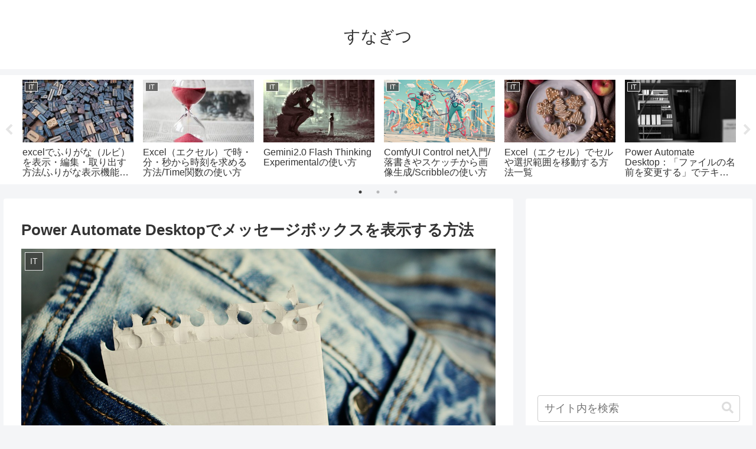

--- FILE ---
content_type: text/html; charset=UTF-8
request_url: https://sunagitsune.com/powerautomatedesktopmessage/
body_size: 36794
content:
<!doctype html>
<html lang="ja">

<head>
<meta charset="utf-8">
<meta http-equiv="X-UA-Compatible" content="IE=edge">
<meta name="viewport" content="width=device-width, initial-scale=1.0, viewport-fit=cover"/>
<meta name="referrer" content="no-referrer-when-downgrade"/>

  
  <!-- preconnect dns-prefetch -->
<link rel="preconnect dns-prefetch" href="//www.googletagmanager.com">
<link rel="preconnect dns-prefetch" href="//www.google-analytics.com">
<link rel="preconnect dns-prefetch" href="//ajax.googleapis.com">
<link rel="preconnect dns-prefetch" href="//cdnjs.cloudflare.com">
<link rel="preconnect dns-prefetch" href="//pagead2.googlesyndication.com">
<link rel="preconnect dns-prefetch" href="//googleads.g.doubleclick.net">
<link rel="preconnect dns-prefetch" href="//tpc.googlesyndication.com">
<link rel="preconnect dns-prefetch" href="//ad.doubleclick.net">
<link rel="preconnect dns-prefetch" href="//www.gstatic.com">
<link rel="preconnect dns-prefetch" href="//cse.google.com">
<link rel="preconnect dns-prefetch" href="//fonts.gstatic.com">
<link rel="preconnect dns-prefetch" href="//fonts.googleapis.com">
<link rel="preconnect dns-prefetch" href="//cms.quantserve.com">
<link rel="preconnect dns-prefetch" href="//secure.gravatar.com">
<link rel="preconnect dns-prefetch" href="//cdn.syndication.twimg.com">
<link rel="preconnect dns-prefetch" href="//cdn.jsdelivr.net">
<link rel="preconnect dns-prefetch" href="//images-fe.ssl-images-amazon.com">
<link rel="preconnect dns-prefetch" href="//completion.amazon.com">
<link rel="preconnect dns-prefetch" href="//m.media-amazon.com">
<link rel="preconnect dns-prefetch" href="//i.moshimo.com">
<link rel="preconnect dns-prefetch" href="//aml.valuecommerce.com">
<link rel="preconnect dns-prefetch" href="//dalc.valuecommerce.com">
<link rel="preconnect dns-prefetch" href="//dalb.valuecommerce.com">
<title>Power Automate Desktopでメッセージボックスを表示する方法  |  すなぎつ</title>
<meta name='robots' content='max-image-preview:large' />
	<style>img:is([sizes="auto" i], [sizes^="auto," i]) { contain-intrinsic-size: 3000px 1500px }</style>
	
<!-- OGP -->
<meta property="og:type" content="article">
<meta property="og:description" content="「メッセージを表示」アクションを使うことで、PAD上にメッセージボックスを表示させることができます。">
<meta property="og:title" content="Power Automate Desktopでメッセージボックスを表示する方法">
<meta property="og:url" content="https://sunagitsune.com/powerautomatedesktopmessage/">
<meta property="og:image" content="https://sunagitsune.com/wp-content/uploads/2022/01/stickies-g910a01744_1280.jpg">
<meta property="og:site_name" content="すなぎつ">
<meta property="og:locale" content="ja_JP">
<meta property="article:published_time" content="2022-01-15T12:00:10+09:00" />
<meta property="article:modified_time" content="2022-01-15T12:00:10+09:00" />
<meta property="article:section" content="IT">
<meta property="article:tag" content="Power Automate Desktop">
<!-- /OGP -->

<!-- Twitter Card -->
<meta name="twitter:card" content="summary">
<meta property="twitter:description" content="「メッセージを表示」アクションを使うことで、PAD上にメッセージボックスを表示させることができます。">
<meta property="twitter:title" content="Power Automate Desktopでメッセージボックスを表示する方法">
<meta property="twitter:url" content="https://sunagitsune.com/powerautomatedesktopmessage/">
<meta name="twitter:image" content="https://sunagitsune.com/wp-content/uploads/2022/01/stickies-g910a01744_1280.jpg">
<meta name="twitter:domain" content="sunagitsune.com">
<meta name="twitter:creator" content="@sunasunagitsune">
<meta name="twitter:site" content="@sunasunagitsune">
<!-- /Twitter Card -->
<link rel='dns-prefetch' href='//webfonts.xserver.jp' />
<link rel='dns-prefetch' href='//ajax.googleapis.com' />
<link rel='dns-prefetch' href='//cdnjs.cloudflare.com' />
<link rel='dns-prefetch' href='//cdn.jsdelivr.net' />
<link rel="alternate" type="application/rss+xml" title="すなぎつ &raquo; フィード" href="https://sunagitsune.com/feed/" />
<link rel="alternate" type="application/rss+xml" title="すなぎつ &raquo; コメントフィード" href="https://sunagitsune.com/comments/feed/" />
<link rel="alternate" type="application/rss+xml" title="すなぎつ &raquo; Power Automate Desktopでメッセージボックスを表示する方法 のコメントのフィード" href="https://sunagitsune.com/powerautomatedesktopmessage/feed/" />
<link rel='stylesheet' id='cocoon-style-css' href='https://sunagitsune.com/wp-content/themes/cocoon-master/style.css?ver=6.8.3&#038;fver=20220128021454' media='all' />
<style id='cocoon-style-inline-css'>
.main{width:860px}.sidebar{width:376px}@media screen and (max-width:1280px){.wrap{width:auto}.main,.sidebar,.sidebar-left .main,.sidebar-left .sidebar{margin:0 .5%}.main{width:67.4%}.sidebar{padding:1.5%;width:30%}.entry-card-thumb{width:38%}.entry-card-content{margin-left:40%}}body::after{content:url(https://sunagitsune.com/wp-content/themes/cocoon-master/lib/analytics/access.php?post_id=22494&post_type=post)!important;visibility:hidden;position:absolute;bottom:0;right:0;width:1px;height:1px;overflow:hidden;display:inline!important}.toc-checkbox{display:none}.toc-content{visibility:hidden;height:0;opacity:.2;transition:all .5s ease-out}.toc-checkbox:checked~.toc-content{visibility:visible;padding-top:.6em;height:100%;opacity:1}.toc-title::after{content:'[開く]';margin-left:.5em;cursor:pointer;font-size:.8em}.toc-title:hover::after{text-decoration:underline}.toc-checkbox:checked+.toc-title::after{content:'[閉じる]'}#respond{display:none}#footer{background:#deddb4}#footer,#footer a,.footer-title{color:#424251}.entry-content>*,.demo .entry-content p{line-height:1.8}.entry-content>*,.article p,.demo .entry-content p,.article dl,.article ul,.article ol,.article blockquote,.article pre,.article table,.article .toc,.body .article,.body .column-wrap,.body .new-entry-cards,.body .popular-entry-cards,.body .navi-entry-cards,.body .box-menus,.body .ranking-item,.body .rss-entry-cards,.body .widget,.body .author-box,.body .blogcard-wrap,.body .login-user-only,.body .information-box,.body .question-box,.body .alert-box,.body .information,.body .question,.body .alert,.body .memo-box,.body .comment-box,.body .common-icon-box,.body .blank-box,.body .button-block,.body .micro-bottom,.body .caption-box,.body .tab-caption-box,.body .label-box,.body .toggle-wrap,.body .wp-block-image,.body .booklink-box,.body .kaerebalink-box,.body .tomarebalink-box,.body .product-item-box,.body .speech-wrap,.body .wp-block-categories,.body .wp-block-archives,.body .wp-block-archives-dropdown,.body .wp-block-calendar,.body .ad-area,.body .wp-block-gallery,.body .wp-block-audio,.body .wp-block-cover,.body .wp-block-file,.body .wp-block-media-text,.body .wp-block-video,.body .wp-block-buttons,.body .wp-block-columns,.body .wp-block-separator,.body .components-placeholder,.body .wp-block-search,.body .wp-block-social-links,.body .timeline-box,.body .blogcard-type,.body .btn-wrap,.body .btn-wrap a,.body .block-box,.body .wp-block-embed,.body .wp-block-group,.body .wp-block-table,.body .scrollable-table,.body .wp-block-separator,.body .wp-block,.body .video-container,.comment-area,.related-entries,.pager-post-navi,.comment-respond,.is-root-container>*,[data-type="core/freeform"]{margin-bottom:1.8em}.article h2,.article h3,.article h4,.article h5,.article h6{margin-bottom:1.62em}@media screen and (max-width:480px){.body,.menu-content{font-size:16px}}@media screen and (max-width:781px){.wp-block-column{margin-bottom:1.8em}}@media screen and (max-width:599px){.column-wrap>div{margin-bottom:1.8em}}.article h2,.article h3,.article h4,.article h5,.article h6{margin-top:2.4em}.article .micro-top{margin-bottom:.36em}.article .micro-bottom{margin-top:-1.62em}.article .micro-balloon{margin-bottom:.9em}.article .micro-bottom.micro-balloon{margin-top:-1.26em}.blank-box.bb-key-color{border-color:#19448e}.iic-key-color li::before{color:#19448e}.blank-box.bb-tab.bb-key-color::before{background-color:#19448e}.tb-key-color .toggle-button{border:1px solid #19448e;background:#19448e;color:#fff}.tb-key-color .toggle-button::before{color:#ccc}.tb-key-color .toggle-checkbox:checked~.toggle-content{border-color:#19448e}.cb-key-color.caption-box{border-color:#19448e}.cb-key-color .caption-box-label{background-color:#19448e;color:#fff}.tcb-key-color .tab-caption-box-label{background-color:#19448e;color:#fff}.tcb-key-color .tab-caption-box-content{border-color:#19448e}.lb-key-color .label-box-content{border-color:#19448e}.mc-key-color{background-color:#19448e;color:#fff;border:0}.mc-key-color.micro-bottom::after{border-bottom-color:#19448e;border-top-color:transparent}.mc-key-color::before{border-top-color:transparent;border-bottom-color:transparent}.mc-key-color::after{border-top-color:#19448e}.btn-key-color,.btn-wrap.btn-wrap-key-color>a{background-color:#19448e}.has-text-color.has-key-color-color{color:#19448e}.has-background.has-key-color-background-color{background-color:#19448e}.body.article,body#tinymce.wp-editor{background-color:#fff}.body.article,.editor-post-title__block .editor-post-title__input,body#tinymce.wp-editor{color:#333}html .body .has-key-color-background-color{background-color:#19448e}html .body .has-key-color-color{color:#19448e}html .body .has-key-color-border-color{border-color:#19448e}html .body .btn-wrap.has-key-color-background-color>a{background-color:#19448e}html .body .btn-wrap.has-key-color-color>a{color:#19448e}html .body .btn-wrap.has-key-color-border-color>a{border-color:#19448e}html .body .bb-tab.has-key-color-border-color .bb-label{background-color:#19448e}html .body .toggle-wrap.has-key-color-border-color .toggle-button{background-color:#19448e}html .body .toggle-wrap.has-key-color-border-color .toggle-button,.toggle-wrap.has-key-color-border-color .toggle-content{border-color:#19448e}html .body .iconlist-box.has-key-color-icon-color li::before{color:#19448e}html .body .micro-balloon.has-key-color-color{color:#19448e}html .body .micro-balloon.has-key-color-background-color{background-color:#19448e;border-color:transparent}html .body .micro-balloon.has-key-color-background-color.micro-bottom::after{border-bottom-color:#19448e;border-top-color:transparent}html .body .micro-balloon.has-key-color-background-color::before{border-top-color:transparent;border-bottom-color:transparent}html .body .micro-balloon.has-key-color-background-color::after{border-top-color:#19448e}html .body .micro-balloon.has-border-color.has-key-color-border-color{border-color:#19448e}html .body .micro-balloon.micro-top.has-key-color-border-color::before{border-top-color:#19448e}html .body .micro-balloon.micro-bottom.has-key-color-border-color::before{border-bottom-color:#19448e}html .body .caption-box.has-key-color-border-color .box-label{background-color:#19448e}html .body .tab-caption-box.has-key-color-border-color .box-label{background-color:#19448e}html .body .tab-caption-box.has-key-color-border-color .box-content{border-color:#19448e}html .body .tab-caption-box.has-key-color-background-color .box-content{background-color:#19448e}html .body .label-box.has-key-color-border-color .box-content{border-color:#19448e}html .body .label-box.has-key-color-background-color .box-content{background-color:#19448e}html .body .speech-balloon.has-key-color-background-color{background-color:#19448e}html .body .speech-balloon.has-text-color.has-key-color-color{color:#19448e}html .body .speech-balloon.has-key-color-border-color{border-color:#19448e}html .body .sbp-l .speech-balloon.has-key-color-border-color::before{border-right-color:#19448e}html .body .sbp-r .speech-balloon.has-key-color-border-color::before{border-left-color:#19448e}html .body .sbp-l .speech-balloon.has-key-color-background-color::after{border-right-color:#19448e}html .body .sbp-r .speech-balloon.has-key-color-background-color::after{border-left-color:#19448e}html .body .sbs-line.sbp-r .speech-balloon.has-key-color-background-color{background-color:#19448e}html .body .sbs-line.sbp-r .speech-balloon.has-key-color-border-color{border-color:#19448e}html .body .speech-wraphtml .body .sbs-think .speech-balloon.has-key-color-border-color::before,html .body .speech-wrap.sbs-think .speech-balloon.has-key-color-border-color::after{border-color:#19448e}html .body .sbs-think .speech-balloon.has-key-color-background-color::before,html .body .sbs-think .speech-balloon.has-key-color-background-color::after{background-color:#19448e}html .body .sbs-think .speech-balloon.has-key-color-border-color::before{border-color:#19448e}html .body .timeline-box.has-key-color-point-color .timeline-item::before{background-color:#19448e}html .body .has-key-color-question-color .faq-question-label{color:#19448e}html .body .has-key-color-answer-color .faq-answer-label{color:#19448e}html .body .is-style-square.has-key-color-question-color .faq-question-label{color:#fff;background-color:#19448e}html .body .is-style-square.has-key-color-answer-color .faq-answer-label{color:#fff;background-color:#19448e}html .body .has-red-background-color{background-color:#e60033}html .body .has-red-color{color:#e60033}html .body .has-red-border-color{border-color:#e60033}html .body .btn-wrap.has-red-background-color>a{background-color:#e60033}html .body .btn-wrap.has-red-color>a{color:#e60033}html .body .btn-wrap.has-red-border-color>a{border-color:#e60033}html .body .bb-tab.has-red-border-color .bb-label{background-color:#e60033}html .body .toggle-wrap.has-red-border-color .toggle-button{background-color:#e60033}html .body .toggle-wrap.has-red-border-color .toggle-button,.toggle-wrap.has-red-border-color .toggle-content{border-color:#e60033}html .body .iconlist-box.has-red-icon-color li::before{color:#e60033}html .body .micro-balloon.has-red-color{color:#e60033}html .body .micro-balloon.has-red-background-color{background-color:#e60033;border-color:transparent}html .body .micro-balloon.has-red-background-color.micro-bottom::after{border-bottom-color:#e60033;border-top-color:transparent}html .body .micro-balloon.has-red-background-color::before{border-top-color:transparent;border-bottom-color:transparent}html .body .micro-balloon.has-red-background-color::after{border-top-color:#e60033}html .body .micro-balloon.has-border-color.has-red-border-color{border-color:#e60033}html .body .micro-balloon.micro-top.has-red-border-color::before{border-top-color:#e60033}html .body .micro-balloon.micro-bottom.has-red-border-color::before{border-bottom-color:#e60033}html .body .caption-box.has-red-border-color .box-label{background-color:#e60033}html .body .tab-caption-box.has-red-border-color .box-label{background-color:#e60033}html .body .tab-caption-box.has-red-border-color .box-content{border-color:#e60033}html .body .tab-caption-box.has-red-background-color .box-content{background-color:#e60033}html .body .label-box.has-red-border-color .box-content{border-color:#e60033}html .body .label-box.has-red-background-color .box-content{background-color:#e60033}html .body .speech-balloon.has-red-background-color{background-color:#e60033}html .body .speech-balloon.has-text-color.has-red-color{color:#e60033}html .body .speech-balloon.has-red-border-color{border-color:#e60033}html .body .sbp-l .speech-balloon.has-red-border-color::before{border-right-color:#e60033}html .body .sbp-r .speech-balloon.has-red-border-color::before{border-left-color:#e60033}html .body .sbp-l .speech-balloon.has-red-background-color::after{border-right-color:#e60033}html .body .sbp-r .speech-balloon.has-red-background-color::after{border-left-color:#e60033}html .body .sbs-line.sbp-r .speech-balloon.has-red-background-color{background-color:#e60033}html .body .sbs-line.sbp-r .speech-balloon.has-red-border-color{border-color:#e60033}html .body .speech-wraphtml .body .sbs-think .speech-balloon.has-red-border-color::before,html .body .speech-wrap.sbs-think .speech-balloon.has-red-border-color::after{border-color:#e60033}html .body .sbs-think .speech-balloon.has-red-background-color::before,html .body .sbs-think .speech-balloon.has-red-background-color::after{background-color:#e60033}html .body .sbs-think .speech-balloon.has-red-border-color::before{border-color:#e60033}html .body .timeline-box.has-red-point-color .timeline-item::before{background-color:#e60033}html .body .has-red-question-color .faq-question-label{color:#e60033}html .body .has-red-answer-color .faq-answer-label{color:#e60033}html .body .is-style-square.has-red-question-color .faq-question-label{color:#fff;background-color:#e60033}html .body .is-style-square.has-red-answer-color .faq-answer-label{color:#fff;background-color:#e60033}html .body .has-pink-background-color{background-color:#e95295}html .body .has-pink-color{color:#e95295}html .body .has-pink-border-color{border-color:#e95295}html .body .btn-wrap.has-pink-background-color>a{background-color:#e95295}html .body .btn-wrap.has-pink-color>a{color:#e95295}html .body .btn-wrap.has-pink-border-color>a{border-color:#e95295}html .body .bb-tab.has-pink-border-color .bb-label{background-color:#e95295}html .body .toggle-wrap.has-pink-border-color .toggle-button{background-color:#e95295}html .body .toggle-wrap.has-pink-border-color .toggle-button,.toggle-wrap.has-pink-border-color .toggle-content{border-color:#e95295}html .body .iconlist-box.has-pink-icon-color li::before{color:#e95295}html .body .micro-balloon.has-pink-color{color:#e95295}html .body .micro-balloon.has-pink-background-color{background-color:#e95295;border-color:transparent}html .body .micro-balloon.has-pink-background-color.micro-bottom::after{border-bottom-color:#e95295;border-top-color:transparent}html .body .micro-balloon.has-pink-background-color::before{border-top-color:transparent;border-bottom-color:transparent}html .body .micro-balloon.has-pink-background-color::after{border-top-color:#e95295}html .body .micro-balloon.has-border-color.has-pink-border-color{border-color:#e95295}html .body .micro-balloon.micro-top.has-pink-border-color::before{border-top-color:#e95295}html .body .micro-balloon.micro-bottom.has-pink-border-color::before{border-bottom-color:#e95295}html .body .caption-box.has-pink-border-color .box-label{background-color:#e95295}html .body .tab-caption-box.has-pink-border-color .box-label{background-color:#e95295}html .body .tab-caption-box.has-pink-border-color .box-content{border-color:#e95295}html .body .tab-caption-box.has-pink-background-color .box-content{background-color:#e95295}html .body .label-box.has-pink-border-color .box-content{border-color:#e95295}html .body .label-box.has-pink-background-color .box-content{background-color:#e95295}html .body .speech-balloon.has-pink-background-color{background-color:#e95295}html .body .speech-balloon.has-text-color.has-pink-color{color:#e95295}html .body .speech-balloon.has-pink-border-color{border-color:#e95295}html .body .sbp-l .speech-balloon.has-pink-border-color::before{border-right-color:#e95295}html .body .sbp-r .speech-balloon.has-pink-border-color::before{border-left-color:#e95295}html .body .sbp-l .speech-balloon.has-pink-background-color::after{border-right-color:#e95295}html .body .sbp-r .speech-balloon.has-pink-background-color::after{border-left-color:#e95295}html .body .sbs-line.sbp-r .speech-balloon.has-pink-background-color{background-color:#e95295}html .body .sbs-line.sbp-r .speech-balloon.has-pink-border-color{border-color:#e95295}html .body .speech-wraphtml .body .sbs-think .speech-balloon.has-pink-border-color::before,html .body .speech-wrap.sbs-think .speech-balloon.has-pink-border-color::after{border-color:#e95295}html .body .sbs-think .speech-balloon.has-pink-background-color::before,html .body .sbs-think .speech-balloon.has-pink-background-color::after{background-color:#e95295}html .body .sbs-think .speech-balloon.has-pink-border-color::before{border-color:#e95295}html .body .timeline-box.has-pink-point-color .timeline-item::before{background-color:#e95295}html .body .has-pink-question-color .faq-question-label{color:#e95295}html .body .has-pink-answer-color .faq-answer-label{color:#e95295}html .body .is-style-square.has-pink-question-color .faq-question-label{color:#fff;background-color:#e95295}html .body .is-style-square.has-pink-answer-color .faq-answer-label{color:#fff;background-color:#e95295}html .body .has-purple-background-color{background-color:#884898}html .body .has-purple-color{color:#884898}html .body .has-purple-border-color{border-color:#884898}html .body .btn-wrap.has-purple-background-color>a{background-color:#884898}html .body .btn-wrap.has-purple-color>a{color:#884898}html .body .btn-wrap.has-purple-border-color>a{border-color:#884898}html .body .bb-tab.has-purple-border-color .bb-label{background-color:#884898}html .body .toggle-wrap.has-purple-border-color .toggle-button{background-color:#884898}html .body .toggle-wrap.has-purple-border-color .toggle-button,.toggle-wrap.has-purple-border-color .toggle-content{border-color:#884898}html .body .iconlist-box.has-purple-icon-color li::before{color:#884898}html .body .micro-balloon.has-purple-color{color:#884898}html .body .micro-balloon.has-purple-background-color{background-color:#884898;border-color:transparent}html .body .micro-balloon.has-purple-background-color.micro-bottom::after{border-bottom-color:#884898;border-top-color:transparent}html .body .micro-balloon.has-purple-background-color::before{border-top-color:transparent;border-bottom-color:transparent}html .body .micro-balloon.has-purple-background-color::after{border-top-color:#884898}html .body .micro-balloon.has-border-color.has-purple-border-color{border-color:#884898}html .body .micro-balloon.micro-top.has-purple-border-color::before{border-top-color:#884898}html .body .micro-balloon.micro-bottom.has-purple-border-color::before{border-bottom-color:#884898}html .body .caption-box.has-purple-border-color .box-label{background-color:#884898}html .body .tab-caption-box.has-purple-border-color .box-label{background-color:#884898}html .body .tab-caption-box.has-purple-border-color .box-content{border-color:#884898}html .body .tab-caption-box.has-purple-background-color .box-content{background-color:#884898}html .body .label-box.has-purple-border-color .box-content{border-color:#884898}html .body .label-box.has-purple-background-color .box-content{background-color:#884898}html .body .speech-balloon.has-purple-background-color{background-color:#884898}html .body .speech-balloon.has-text-color.has-purple-color{color:#884898}html .body .speech-balloon.has-purple-border-color{border-color:#884898}html .body .sbp-l .speech-balloon.has-purple-border-color::before{border-right-color:#884898}html .body .sbp-r .speech-balloon.has-purple-border-color::before{border-left-color:#884898}html .body .sbp-l .speech-balloon.has-purple-background-color::after{border-right-color:#884898}html .body .sbp-r .speech-balloon.has-purple-background-color::after{border-left-color:#884898}html .body .sbs-line.sbp-r .speech-balloon.has-purple-background-color{background-color:#884898}html .body .sbs-line.sbp-r .speech-balloon.has-purple-border-color{border-color:#884898}html .body .speech-wraphtml .body .sbs-think .speech-balloon.has-purple-border-color::before,html .body .speech-wrap.sbs-think .speech-balloon.has-purple-border-color::after{border-color:#884898}html .body .sbs-think .speech-balloon.has-purple-background-color::before,html .body .sbs-think .speech-balloon.has-purple-background-color::after{background-color:#884898}html .body .sbs-think .speech-balloon.has-purple-border-color::before{border-color:#884898}html .body .timeline-box.has-purple-point-color .timeline-item::before{background-color:#884898}html .body .has-purple-question-color .faq-question-label{color:#884898}html .body .has-purple-answer-color .faq-answer-label{color:#884898}html .body .is-style-square.has-purple-question-color .faq-question-label{color:#fff;background-color:#884898}html .body .is-style-square.has-purple-answer-color .faq-answer-label{color:#fff;background-color:#884898}html .body .has-deep-background-color{background-color:#55295b}html .body .has-deep-color{color:#55295b}html .body .has-deep-border-color{border-color:#55295b}html .body .btn-wrap.has-deep-background-color>a{background-color:#55295b}html .body .btn-wrap.has-deep-color>a{color:#55295b}html .body .btn-wrap.has-deep-border-color>a{border-color:#55295b}html .body .bb-tab.has-deep-border-color .bb-label{background-color:#55295b}html .body .toggle-wrap.has-deep-border-color .toggle-button{background-color:#55295b}html .body .toggle-wrap.has-deep-border-color .toggle-button,.toggle-wrap.has-deep-border-color .toggle-content{border-color:#55295b}html .body .iconlist-box.has-deep-icon-color li::before{color:#55295b}html .body .micro-balloon.has-deep-color{color:#55295b}html .body .micro-balloon.has-deep-background-color{background-color:#55295b;border-color:transparent}html .body .micro-balloon.has-deep-background-color.micro-bottom::after{border-bottom-color:#55295b;border-top-color:transparent}html .body .micro-balloon.has-deep-background-color::before{border-top-color:transparent;border-bottom-color:transparent}html .body .micro-balloon.has-deep-background-color::after{border-top-color:#55295b}html .body .micro-balloon.has-border-color.has-deep-border-color{border-color:#55295b}html .body .micro-balloon.micro-top.has-deep-border-color::before{border-top-color:#55295b}html .body .micro-balloon.micro-bottom.has-deep-border-color::before{border-bottom-color:#55295b}html .body .caption-box.has-deep-border-color .box-label{background-color:#55295b}html .body .tab-caption-box.has-deep-border-color .box-label{background-color:#55295b}html .body .tab-caption-box.has-deep-border-color .box-content{border-color:#55295b}html .body .tab-caption-box.has-deep-background-color .box-content{background-color:#55295b}html .body .label-box.has-deep-border-color .box-content{border-color:#55295b}html .body .label-box.has-deep-background-color .box-content{background-color:#55295b}html .body .speech-balloon.has-deep-background-color{background-color:#55295b}html .body .speech-balloon.has-text-color.has-deep-color{color:#55295b}html .body .speech-balloon.has-deep-border-color{border-color:#55295b}html .body .sbp-l .speech-balloon.has-deep-border-color::before{border-right-color:#55295b}html .body .sbp-r .speech-balloon.has-deep-border-color::before{border-left-color:#55295b}html .body .sbp-l .speech-balloon.has-deep-background-color::after{border-right-color:#55295b}html .body .sbp-r .speech-balloon.has-deep-background-color::after{border-left-color:#55295b}html .body .sbs-line.sbp-r .speech-balloon.has-deep-background-color{background-color:#55295b}html .body .sbs-line.sbp-r .speech-balloon.has-deep-border-color{border-color:#55295b}html .body .speech-wraphtml .body .sbs-think .speech-balloon.has-deep-border-color::before,html .body .speech-wrap.sbs-think .speech-balloon.has-deep-border-color::after{border-color:#55295b}html .body .sbs-think .speech-balloon.has-deep-background-color::before,html .body .sbs-think .speech-balloon.has-deep-background-color::after{background-color:#55295b}html .body .sbs-think .speech-balloon.has-deep-border-color::before{border-color:#55295b}html .body .timeline-box.has-deep-point-color .timeline-item::before{background-color:#55295b}html .body .has-deep-question-color .faq-question-label{color:#55295b}html .body .has-deep-answer-color .faq-answer-label{color:#55295b}html .body .is-style-square.has-deep-question-color .faq-question-label{color:#fff;background-color:#55295b}html .body .is-style-square.has-deep-answer-color .faq-answer-label{color:#fff;background-color:#55295b}html .body .has-indigo-background-color{background-color:#1e50a2}html .body .has-indigo-color{color:#1e50a2}html .body .has-indigo-border-color{border-color:#1e50a2}html .body .btn-wrap.has-indigo-background-color>a{background-color:#1e50a2}html .body .btn-wrap.has-indigo-color>a{color:#1e50a2}html .body .btn-wrap.has-indigo-border-color>a{border-color:#1e50a2}html .body .bb-tab.has-indigo-border-color .bb-label{background-color:#1e50a2}html .body .toggle-wrap.has-indigo-border-color .toggle-button{background-color:#1e50a2}html .body .toggle-wrap.has-indigo-border-color .toggle-button,.toggle-wrap.has-indigo-border-color .toggle-content{border-color:#1e50a2}html .body .iconlist-box.has-indigo-icon-color li::before{color:#1e50a2}html .body .micro-balloon.has-indigo-color{color:#1e50a2}html .body .micro-balloon.has-indigo-background-color{background-color:#1e50a2;border-color:transparent}html .body .micro-balloon.has-indigo-background-color.micro-bottom::after{border-bottom-color:#1e50a2;border-top-color:transparent}html .body .micro-balloon.has-indigo-background-color::before{border-top-color:transparent;border-bottom-color:transparent}html .body .micro-balloon.has-indigo-background-color::after{border-top-color:#1e50a2}html .body .micro-balloon.has-border-color.has-indigo-border-color{border-color:#1e50a2}html .body .micro-balloon.micro-top.has-indigo-border-color::before{border-top-color:#1e50a2}html .body .micro-balloon.micro-bottom.has-indigo-border-color::before{border-bottom-color:#1e50a2}html .body .caption-box.has-indigo-border-color .box-label{background-color:#1e50a2}html .body .tab-caption-box.has-indigo-border-color .box-label{background-color:#1e50a2}html .body .tab-caption-box.has-indigo-border-color .box-content{border-color:#1e50a2}html .body .tab-caption-box.has-indigo-background-color .box-content{background-color:#1e50a2}html .body .label-box.has-indigo-border-color .box-content{border-color:#1e50a2}html .body .label-box.has-indigo-background-color .box-content{background-color:#1e50a2}html .body .speech-balloon.has-indigo-background-color{background-color:#1e50a2}html .body .speech-balloon.has-text-color.has-indigo-color{color:#1e50a2}html .body .speech-balloon.has-indigo-border-color{border-color:#1e50a2}html .body .sbp-l .speech-balloon.has-indigo-border-color::before{border-right-color:#1e50a2}html .body .sbp-r .speech-balloon.has-indigo-border-color::before{border-left-color:#1e50a2}html .body .sbp-l .speech-balloon.has-indigo-background-color::after{border-right-color:#1e50a2}html .body .sbp-r .speech-balloon.has-indigo-background-color::after{border-left-color:#1e50a2}html .body .sbs-line.sbp-r .speech-balloon.has-indigo-background-color{background-color:#1e50a2}html .body .sbs-line.sbp-r .speech-balloon.has-indigo-border-color{border-color:#1e50a2}html .body .speech-wraphtml .body .sbs-think .speech-balloon.has-indigo-border-color::before,html .body .speech-wrap.sbs-think .speech-balloon.has-indigo-border-color::after{border-color:#1e50a2}html .body .sbs-think .speech-balloon.has-indigo-background-color::before,html .body .sbs-think .speech-balloon.has-indigo-background-color::after{background-color:#1e50a2}html .body .sbs-think .speech-balloon.has-indigo-border-color::before{border-color:#1e50a2}html .body .timeline-box.has-indigo-point-color .timeline-item::before{background-color:#1e50a2}html .body .has-indigo-question-color .faq-question-label{color:#1e50a2}html .body .has-indigo-answer-color .faq-answer-label{color:#1e50a2}html .body .is-style-square.has-indigo-question-color .faq-question-label{color:#fff;background-color:#1e50a2}html .body .is-style-square.has-indigo-answer-color .faq-answer-label{color:#fff;background-color:#1e50a2}html .body .has-blue-background-color{background-color:#0095d9}html .body .has-blue-color{color:#0095d9}html .body .has-blue-border-color{border-color:#0095d9}html .body .btn-wrap.has-blue-background-color>a{background-color:#0095d9}html .body .btn-wrap.has-blue-color>a{color:#0095d9}html .body .btn-wrap.has-blue-border-color>a{border-color:#0095d9}html .body .bb-tab.has-blue-border-color .bb-label{background-color:#0095d9}html .body .toggle-wrap.has-blue-border-color .toggle-button{background-color:#0095d9}html .body .toggle-wrap.has-blue-border-color .toggle-button,.toggle-wrap.has-blue-border-color .toggle-content{border-color:#0095d9}html .body .iconlist-box.has-blue-icon-color li::before{color:#0095d9}html .body .micro-balloon.has-blue-color{color:#0095d9}html .body .micro-balloon.has-blue-background-color{background-color:#0095d9;border-color:transparent}html .body .micro-balloon.has-blue-background-color.micro-bottom::after{border-bottom-color:#0095d9;border-top-color:transparent}html .body .micro-balloon.has-blue-background-color::before{border-top-color:transparent;border-bottom-color:transparent}html .body .micro-balloon.has-blue-background-color::after{border-top-color:#0095d9}html .body .micro-balloon.has-border-color.has-blue-border-color{border-color:#0095d9}html .body .micro-balloon.micro-top.has-blue-border-color::before{border-top-color:#0095d9}html .body .micro-balloon.micro-bottom.has-blue-border-color::before{border-bottom-color:#0095d9}html .body .caption-box.has-blue-border-color .box-label{background-color:#0095d9}html .body .tab-caption-box.has-blue-border-color .box-label{background-color:#0095d9}html .body .tab-caption-box.has-blue-border-color .box-content{border-color:#0095d9}html .body .tab-caption-box.has-blue-background-color .box-content{background-color:#0095d9}html .body .label-box.has-blue-border-color .box-content{border-color:#0095d9}html .body .label-box.has-blue-background-color .box-content{background-color:#0095d9}html .body .speech-balloon.has-blue-background-color{background-color:#0095d9}html .body .speech-balloon.has-text-color.has-blue-color{color:#0095d9}html .body .speech-balloon.has-blue-border-color{border-color:#0095d9}html .body .sbp-l .speech-balloon.has-blue-border-color::before{border-right-color:#0095d9}html .body .sbp-r .speech-balloon.has-blue-border-color::before{border-left-color:#0095d9}html .body .sbp-l .speech-balloon.has-blue-background-color::after{border-right-color:#0095d9}html .body .sbp-r .speech-balloon.has-blue-background-color::after{border-left-color:#0095d9}html .body .sbs-line.sbp-r .speech-balloon.has-blue-background-color{background-color:#0095d9}html .body .sbs-line.sbp-r .speech-balloon.has-blue-border-color{border-color:#0095d9}html .body .speech-wraphtml .body .sbs-think .speech-balloon.has-blue-border-color::before,html .body .speech-wrap.sbs-think .speech-balloon.has-blue-border-color::after{border-color:#0095d9}html .body .sbs-think .speech-balloon.has-blue-background-color::before,html .body .sbs-think .speech-balloon.has-blue-background-color::after{background-color:#0095d9}html .body .sbs-think .speech-balloon.has-blue-border-color::before{border-color:#0095d9}html .body .timeline-box.has-blue-point-color .timeline-item::before{background-color:#0095d9}html .body .has-blue-question-color .faq-question-label{color:#0095d9}html .body .has-blue-answer-color .faq-answer-label{color:#0095d9}html .body .is-style-square.has-blue-question-color .faq-question-label{color:#fff;background-color:#0095d9}html .body .is-style-square.has-blue-answer-color .faq-answer-label{color:#fff;background-color:#0095d9}html .body .has-light-blue-background-color{background-color:#2ca9e1}html .body .has-light-blue-color{color:#2ca9e1}html .body .has-light-blue-border-color{border-color:#2ca9e1}html .body .btn-wrap.has-light-blue-background-color>a{background-color:#2ca9e1}html .body .btn-wrap.has-light-blue-color>a{color:#2ca9e1}html .body .btn-wrap.has-light-blue-border-color>a{border-color:#2ca9e1}html .body .bb-tab.has-light-blue-border-color .bb-label{background-color:#2ca9e1}html .body .toggle-wrap.has-light-blue-border-color .toggle-button{background-color:#2ca9e1}html .body .toggle-wrap.has-light-blue-border-color .toggle-button,.toggle-wrap.has-light-blue-border-color .toggle-content{border-color:#2ca9e1}html .body .iconlist-box.has-light-blue-icon-color li::before{color:#2ca9e1}html .body .micro-balloon.has-light-blue-color{color:#2ca9e1}html .body .micro-balloon.has-light-blue-background-color{background-color:#2ca9e1;border-color:transparent}html .body .micro-balloon.has-light-blue-background-color.micro-bottom::after{border-bottom-color:#2ca9e1;border-top-color:transparent}html .body .micro-balloon.has-light-blue-background-color::before{border-top-color:transparent;border-bottom-color:transparent}html .body .micro-balloon.has-light-blue-background-color::after{border-top-color:#2ca9e1}html .body .micro-balloon.has-border-color.has-light-blue-border-color{border-color:#2ca9e1}html .body .micro-balloon.micro-top.has-light-blue-border-color::before{border-top-color:#2ca9e1}html .body .micro-balloon.micro-bottom.has-light-blue-border-color::before{border-bottom-color:#2ca9e1}html .body .caption-box.has-light-blue-border-color .box-label{background-color:#2ca9e1}html .body .tab-caption-box.has-light-blue-border-color .box-label{background-color:#2ca9e1}html .body .tab-caption-box.has-light-blue-border-color .box-content{border-color:#2ca9e1}html .body .tab-caption-box.has-light-blue-background-color .box-content{background-color:#2ca9e1}html .body .label-box.has-light-blue-border-color .box-content{border-color:#2ca9e1}html .body .label-box.has-light-blue-background-color .box-content{background-color:#2ca9e1}html .body .speech-balloon.has-light-blue-background-color{background-color:#2ca9e1}html .body .speech-balloon.has-text-color.has-light-blue-color{color:#2ca9e1}html .body .speech-balloon.has-light-blue-border-color{border-color:#2ca9e1}html .body .sbp-l .speech-balloon.has-light-blue-border-color::before{border-right-color:#2ca9e1}html .body .sbp-r .speech-balloon.has-light-blue-border-color::before{border-left-color:#2ca9e1}html .body .sbp-l .speech-balloon.has-light-blue-background-color::after{border-right-color:#2ca9e1}html .body .sbp-r .speech-balloon.has-light-blue-background-color::after{border-left-color:#2ca9e1}html .body .sbs-line.sbp-r .speech-balloon.has-light-blue-background-color{background-color:#2ca9e1}html .body .sbs-line.sbp-r .speech-balloon.has-light-blue-border-color{border-color:#2ca9e1}html .body .speech-wraphtml .body .sbs-think .speech-balloon.has-light-blue-border-color::before,html .body .speech-wrap.sbs-think .speech-balloon.has-light-blue-border-color::after{border-color:#2ca9e1}html .body .sbs-think .speech-balloon.has-light-blue-background-color::before,html .body .sbs-think .speech-balloon.has-light-blue-background-color::after{background-color:#2ca9e1}html .body .sbs-think .speech-balloon.has-light-blue-border-color::before{border-color:#2ca9e1}html .body .timeline-box.has-light-blue-point-color .timeline-item::before{background-color:#2ca9e1}html .body .has-light-blue-question-color .faq-question-label{color:#2ca9e1}html .body .has-light-blue-answer-color .faq-answer-label{color:#2ca9e1}html .body .is-style-square.has-light-blue-question-color .faq-question-label{color:#fff;background-color:#2ca9e1}html .body .is-style-square.has-light-blue-answer-color .faq-answer-label{color:#fff;background-color:#2ca9e1}html .body .has-cyan-background-color{background-color:#00a3af}html .body .has-cyan-color{color:#00a3af}html .body .has-cyan-border-color{border-color:#00a3af}html .body .btn-wrap.has-cyan-background-color>a{background-color:#00a3af}html .body .btn-wrap.has-cyan-color>a{color:#00a3af}html .body .btn-wrap.has-cyan-border-color>a{border-color:#00a3af}html .body .bb-tab.has-cyan-border-color .bb-label{background-color:#00a3af}html .body .toggle-wrap.has-cyan-border-color .toggle-button{background-color:#00a3af}html .body .toggle-wrap.has-cyan-border-color .toggle-button,.toggle-wrap.has-cyan-border-color .toggle-content{border-color:#00a3af}html .body .iconlist-box.has-cyan-icon-color li::before{color:#00a3af}html .body .micro-balloon.has-cyan-color{color:#00a3af}html .body .micro-balloon.has-cyan-background-color{background-color:#00a3af;border-color:transparent}html .body .micro-balloon.has-cyan-background-color.micro-bottom::after{border-bottom-color:#00a3af;border-top-color:transparent}html .body .micro-balloon.has-cyan-background-color::before{border-top-color:transparent;border-bottom-color:transparent}html .body .micro-balloon.has-cyan-background-color::after{border-top-color:#00a3af}html .body .micro-balloon.has-border-color.has-cyan-border-color{border-color:#00a3af}html .body .micro-balloon.micro-top.has-cyan-border-color::before{border-top-color:#00a3af}html .body .micro-balloon.micro-bottom.has-cyan-border-color::before{border-bottom-color:#00a3af}html .body .caption-box.has-cyan-border-color .box-label{background-color:#00a3af}html .body .tab-caption-box.has-cyan-border-color .box-label{background-color:#00a3af}html .body .tab-caption-box.has-cyan-border-color .box-content{border-color:#00a3af}html .body .tab-caption-box.has-cyan-background-color .box-content{background-color:#00a3af}html .body .label-box.has-cyan-border-color .box-content{border-color:#00a3af}html .body .label-box.has-cyan-background-color .box-content{background-color:#00a3af}html .body .speech-balloon.has-cyan-background-color{background-color:#00a3af}html .body .speech-balloon.has-text-color.has-cyan-color{color:#00a3af}html .body .speech-balloon.has-cyan-border-color{border-color:#00a3af}html .body .sbp-l .speech-balloon.has-cyan-border-color::before{border-right-color:#00a3af}html .body .sbp-r .speech-balloon.has-cyan-border-color::before{border-left-color:#00a3af}html .body .sbp-l .speech-balloon.has-cyan-background-color::after{border-right-color:#00a3af}html .body .sbp-r .speech-balloon.has-cyan-background-color::after{border-left-color:#00a3af}html .body .sbs-line.sbp-r .speech-balloon.has-cyan-background-color{background-color:#00a3af}html .body .sbs-line.sbp-r .speech-balloon.has-cyan-border-color{border-color:#00a3af}html .body .speech-wraphtml .body .sbs-think .speech-balloon.has-cyan-border-color::before,html .body .speech-wrap.sbs-think .speech-balloon.has-cyan-border-color::after{border-color:#00a3af}html .body .sbs-think .speech-balloon.has-cyan-background-color::before,html .body .sbs-think .speech-balloon.has-cyan-background-color::after{background-color:#00a3af}html .body .sbs-think .speech-balloon.has-cyan-border-color::before{border-color:#00a3af}html .body .timeline-box.has-cyan-point-color .timeline-item::before{background-color:#00a3af}html .body .has-cyan-question-color .faq-question-label{color:#00a3af}html .body .has-cyan-answer-color .faq-answer-label{color:#00a3af}html .body .is-style-square.has-cyan-question-color .faq-question-label{color:#fff;background-color:#00a3af}html .body .is-style-square.has-cyan-answer-color .faq-answer-label{color:#fff;background-color:#00a3af}html .body .has-teal-background-color{background-color:#007b43}html .body .has-teal-color{color:#007b43}html .body .has-teal-border-color{border-color:#007b43}html .body .btn-wrap.has-teal-background-color>a{background-color:#007b43}html .body .btn-wrap.has-teal-color>a{color:#007b43}html .body .btn-wrap.has-teal-border-color>a{border-color:#007b43}html .body .bb-tab.has-teal-border-color .bb-label{background-color:#007b43}html .body .toggle-wrap.has-teal-border-color .toggle-button{background-color:#007b43}html .body .toggle-wrap.has-teal-border-color .toggle-button,.toggle-wrap.has-teal-border-color .toggle-content{border-color:#007b43}html .body .iconlist-box.has-teal-icon-color li::before{color:#007b43}html .body .micro-balloon.has-teal-color{color:#007b43}html .body .micro-balloon.has-teal-background-color{background-color:#007b43;border-color:transparent}html .body .micro-balloon.has-teal-background-color.micro-bottom::after{border-bottom-color:#007b43;border-top-color:transparent}html .body .micro-balloon.has-teal-background-color::before{border-top-color:transparent;border-bottom-color:transparent}html .body .micro-balloon.has-teal-background-color::after{border-top-color:#007b43}html .body .micro-balloon.has-border-color.has-teal-border-color{border-color:#007b43}html .body .micro-balloon.micro-top.has-teal-border-color::before{border-top-color:#007b43}html .body .micro-balloon.micro-bottom.has-teal-border-color::before{border-bottom-color:#007b43}html .body .caption-box.has-teal-border-color .box-label{background-color:#007b43}html .body .tab-caption-box.has-teal-border-color .box-label{background-color:#007b43}html .body .tab-caption-box.has-teal-border-color .box-content{border-color:#007b43}html .body .tab-caption-box.has-teal-background-color .box-content{background-color:#007b43}html .body .label-box.has-teal-border-color .box-content{border-color:#007b43}html .body .label-box.has-teal-background-color .box-content{background-color:#007b43}html .body .speech-balloon.has-teal-background-color{background-color:#007b43}html .body .speech-balloon.has-text-color.has-teal-color{color:#007b43}html .body .speech-balloon.has-teal-border-color{border-color:#007b43}html .body .sbp-l .speech-balloon.has-teal-border-color::before{border-right-color:#007b43}html .body .sbp-r .speech-balloon.has-teal-border-color::before{border-left-color:#007b43}html .body .sbp-l .speech-balloon.has-teal-background-color::after{border-right-color:#007b43}html .body .sbp-r .speech-balloon.has-teal-background-color::after{border-left-color:#007b43}html .body .sbs-line.sbp-r .speech-balloon.has-teal-background-color{background-color:#007b43}html .body .sbs-line.sbp-r .speech-balloon.has-teal-border-color{border-color:#007b43}html .body .speech-wraphtml .body .sbs-think .speech-balloon.has-teal-border-color::before,html .body .speech-wrap.sbs-think .speech-balloon.has-teal-border-color::after{border-color:#007b43}html .body .sbs-think .speech-balloon.has-teal-background-color::before,html .body .sbs-think .speech-balloon.has-teal-background-color::after{background-color:#007b43}html .body .sbs-think .speech-balloon.has-teal-border-color::before{border-color:#007b43}html .body .timeline-box.has-teal-point-color .timeline-item::before{background-color:#007b43}html .body .has-teal-question-color .faq-question-label{color:#007b43}html .body .has-teal-answer-color .faq-answer-label{color:#007b43}html .body .is-style-square.has-teal-question-color .faq-question-label{color:#fff;background-color:#007b43}html .body .is-style-square.has-teal-answer-color .faq-answer-label{color:#fff;background-color:#007b43}html .body .has-green-background-color{background-color:#3eb370}html .body .has-green-color{color:#3eb370}html .body .has-green-border-color{border-color:#3eb370}html .body .btn-wrap.has-green-background-color>a{background-color:#3eb370}html .body .btn-wrap.has-green-color>a{color:#3eb370}html .body .btn-wrap.has-green-border-color>a{border-color:#3eb370}html .body .bb-tab.has-green-border-color .bb-label{background-color:#3eb370}html .body .toggle-wrap.has-green-border-color .toggle-button{background-color:#3eb370}html .body .toggle-wrap.has-green-border-color .toggle-button,.toggle-wrap.has-green-border-color .toggle-content{border-color:#3eb370}html .body .iconlist-box.has-green-icon-color li::before{color:#3eb370}html .body .micro-balloon.has-green-color{color:#3eb370}html .body .micro-balloon.has-green-background-color{background-color:#3eb370;border-color:transparent}html .body .micro-balloon.has-green-background-color.micro-bottom::after{border-bottom-color:#3eb370;border-top-color:transparent}html .body .micro-balloon.has-green-background-color::before{border-top-color:transparent;border-bottom-color:transparent}html .body .micro-balloon.has-green-background-color::after{border-top-color:#3eb370}html .body .micro-balloon.has-border-color.has-green-border-color{border-color:#3eb370}html .body .micro-balloon.micro-top.has-green-border-color::before{border-top-color:#3eb370}html .body .micro-balloon.micro-bottom.has-green-border-color::before{border-bottom-color:#3eb370}html .body .caption-box.has-green-border-color .box-label{background-color:#3eb370}html .body .tab-caption-box.has-green-border-color .box-label{background-color:#3eb370}html .body .tab-caption-box.has-green-border-color .box-content{border-color:#3eb370}html .body .tab-caption-box.has-green-background-color .box-content{background-color:#3eb370}html .body .label-box.has-green-border-color .box-content{border-color:#3eb370}html .body .label-box.has-green-background-color .box-content{background-color:#3eb370}html .body .speech-balloon.has-green-background-color{background-color:#3eb370}html .body .speech-balloon.has-text-color.has-green-color{color:#3eb370}html .body .speech-balloon.has-green-border-color{border-color:#3eb370}html .body .sbp-l .speech-balloon.has-green-border-color::before{border-right-color:#3eb370}html .body .sbp-r .speech-balloon.has-green-border-color::before{border-left-color:#3eb370}html .body .sbp-l .speech-balloon.has-green-background-color::after{border-right-color:#3eb370}html .body .sbp-r .speech-balloon.has-green-background-color::after{border-left-color:#3eb370}html .body .sbs-line.sbp-r .speech-balloon.has-green-background-color{background-color:#3eb370}html .body .sbs-line.sbp-r .speech-balloon.has-green-border-color{border-color:#3eb370}html .body .speech-wraphtml .body .sbs-think .speech-balloon.has-green-border-color::before,html .body .speech-wrap.sbs-think .speech-balloon.has-green-border-color::after{border-color:#3eb370}html .body .sbs-think .speech-balloon.has-green-background-color::before,html .body .sbs-think .speech-balloon.has-green-background-color::after{background-color:#3eb370}html .body .sbs-think .speech-balloon.has-green-border-color::before{border-color:#3eb370}html .body .timeline-box.has-green-point-color .timeline-item::before{background-color:#3eb370}html .body .has-green-question-color .faq-question-label{color:#3eb370}html .body .has-green-answer-color .faq-answer-label{color:#3eb370}html .body .is-style-square.has-green-question-color .faq-question-label{color:#fff;background-color:#3eb370}html .body .is-style-square.has-green-answer-color .faq-answer-label{color:#fff;background-color:#3eb370}html .body .has-light-green-background-color{background-color:#8bc34a}html .body .has-light-green-color{color:#8bc34a}html .body .has-light-green-border-color{border-color:#8bc34a}html .body .btn-wrap.has-light-green-background-color>a{background-color:#8bc34a}html .body .btn-wrap.has-light-green-color>a{color:#8bc34a}html .body .btn-wrap.has-light-green-border-color>a{border-color:#8bc34a}html .body .bb-tab.has-light-green-border-color .bb-label{background-color:#8bc34a}html .body .toggle-wrap.has-light-green-border-color .toggle-button{background-color:#8bc34a}html .body .toggle-wrap.has-light-green-border-color .toggle-button,.toggle-wrap.has-light-green-border-color .toggle-content{border-color:#8bc34a}html .body .iconlist-box.has-light-green-icon-color li::before{color:#8bc34a}html .body .micro-balloon.has-light-green-color{color:#8bc34a}html .body .micro-balloon.has-light-green-background-color{background-color:#8bc34a;border-color:transparent}html .body .micro-balloon.has-light-green-background-color.micro-bottom::after{border-bottom-color:#8bc34a;border-top-color:transparent}html .body .micro-balloon.has-light-green-background-color::before{border-top-color:transparent;border-bottom-color:transparent}html .body .micro-balloon.has-light-green-background-color::after{border-top-color:#8bc34a}html .body .micro-balloon.has-border-color.has-light-green-border-color{border-color:#8bc34a}html .body .micro-balloon.micro-top.has-light-green-border-color::before{border-top-color:#8bc34a}html .body .micro-balloon.micro-bottom.has-light-green-border-color::before{border-bottom-color:#8bc34a}html .body .caption-box.has-light-green-border-color .box-label{background-color:#8bc34a}html .body .tab-caption-box.has-light-green-border-color .box-label{background-color:#8bc34a}html .body .tab-caption-box.has-light-green-border-color .box-content{border-color:#8bc34a}html .body .tab-caption-box.has-light-green-background-color .box-content{background-color:#8bc34a}html .body .label-box.has-light-green-border-color .box-content{border-color:#8bc34a}html .body .label-box.has-light-green-background-color .box-content{background-color:#8bc34a}html .body .speech-balloon.has-light-green-background-color{background-color:#8bc34a}html .body .speech-balloon.has-text-color.has-light-green-color{color:#8bc34a}html .body .speech-balloon.has-light-green-border-color{border-color:#8bc34a}html .body .sbp-l .speech-balloon.has-light-green-border-color::before{border-right-color:#8bc34a}html .body .sbp-r .speech-balloon.has-light-green-border-color::before{border-left-color:#8bc34a}html .body .sbp-l .speech-balloon.has-light-green-background-color::after{border-right-color:#8bc34a}html .body .sbp-r .speech-balloon.has-light-green-background-color::after{border-left-color:#8bc34a}html .body .sbs-line.sbp-r .speech-balloon.has-light-green-background-color{background-color:#8bc34a}html .body .sbs-line.sbp-r .speech-balloon.has-light-green-border-color{border-color:#8bc34a}html .body .speech-wraphtml .body .sbs-think .speech-balloon.has-light-green-border-color::before,html .body .speech-wrap.sbs-think .speech-balloon.has-light-green-border-color::after{border-color:#8bc34a}html .body .sbs-think .speech-balloon.has-light-green-background-color::before,html .body .sbs-think .speech-balloon.has-light-green-background-color::after{background-color:#8bc34a}html .body .sbs-think .speech-balloon.has-light-green-border-color::before{border-color:#8bc34a}html .body .timeline-box.has-light-green-point-color .timeline-item::before{background-color:#8bc34a}html .body .has-light-green-question-color .faq-question-label{color:#8bc34a}html .body .has-light-green-answer-color .faq-answer-label{color:#8bc34a}html .body .is-style-square.has-light-green-question-color .faq-question-label{color:#fff;background-color:#8bc34a}html .body .is-style-square.has-light-green-answer-color .faq-answer-label{color:#fff;background-color:#8bc34a}html .body .has-lime-background-color{background-color:#c3d825}html .body .has-lime-color{color:#c3d825}html .body .has-lime-border-color{border-color:#c3d825}html .body .btn-wrap.has-lime-background-color>a{background-color:#c3d825}html .body .btn-wrap.has-lime-color>a{color:#c3d825}html .body .btn-wrap.has-lime-border-color>a{border-color:#c3d825}html .body .bb-tab.has-lime-border-color .bb-label{background-color:#c3d825}html .body .toggle-wrap.has-lime-border-color .toggle-button{background-color:#c3d825}html .body .toggle-wrap.has-lime-border-color .toggle-button,.toggle-wrap.has-lime-border-color .toggle-content{border-color:#c3d825}html .body .iconlist-box.has-lime-icon-color li::before{color:#c3d825}html .body .micro-balloon.has-lime-color{color:#c3d825}html .body .micro-balloon.has-lime-background-color{background-color:#c3d825;border-color:transparent}html .body .micro-balloon.has-lime-background-color.micro-bottom::after{border-bottom-color:#c3d825;border-top-color:transparent}html .body .micro-balloon.has-lime-background-color::before{border-top-color:transparent;border-bottom-color:transparent}html .body .micro-balloon.has-lime-background-color::after{border-top-color:#c3d825}html .body .micro-balloon.has-border-color.has-lime-border-color{border-color:#c3d825}html .body .micro-balloon.micro-top.has-lime-border-color::before{border-top-color:#c3d825}html .body .micro-balloon.micro-bottom.has-lime-border-color::before{border-bottom-color:#c3d825}html .body .caption-box.has-lime-border-color .box-label{background-color:#c3d825}html .body .tab-caption-box.has-lime-border-color .box-label{background-color:#c3d825}html .body .tab-caption-box.has-lime-border-color .box-content{border-color:#c3d825}html .body .tab-caption-box.has-lime-background-color .box-content{background-color:#c3d825}html .body .label-box.has-lime-border-color .box-content{border-color:#c3d825}html .body .label-box.has-lime-background-color .box-content{background-color:#c3d825}html .body .speech-balloon.has-lime-background-color{background-color:#c3d825}html .body .speech-balloon.has-text-color.has-lime-color{color:#c3d825}html .body .speech-balloon.has-lime-border-color{border-color:#c3d825}html .body .sbp-l .speech-balloon.has-lime-border-color::before{border-right-color:#c3d825}html .body .sbp-r .speech-balloon.has-lime-border-color::before{border-left-color:#c3d825}html .body .sbp-l .speech-balloon.has-lime-background-color::after{border-right-color:#c3d825}html .body .sbp-r .speech-balloon.has-lime-background-color::after{border-left-color:#c3d825}html .body .sbs-line.sbp-r .speech-balloon.has-lime-background-color{background-color:#c3d825}html .body .sbs-line.sbp-r .speech-balloon.has-lime-border-color{border-color:#c3d825}html .body .speech-wraphtml .body .sbs-think .speech-balloon.has-lime-border-color::before,html .body .speech-wrap.sbs-think .speech-balloon.has-lime-border-color::after{border-color:#c3d825}html .body .sbs-think .speech-balloon.has-lime-background-color::before,html .body .sbs-think .speech-balloon.has-lime-background-color::after{background-color:#c3d825}html .body .sbs-think .speech-balloon.has-lime-border-color::before{border-color:#c3d825}html .body .timeline-box.has-lime-point-color .timeline-item::before{background-color:#c3d825}html .body .has-lime-question-color .faq-question-label{color:#c3d825}html .body .has-lime-answer-color .faq-answer-label{color:#c3d825}html .body .is-style-square.has-lime-question-color .faq-question-label{color:#fff;background-color:#c3d825}html .body .is-style-square.has-lime-answer-color .faq-answer-label{color:#fff;background-color:#c3d825}html .body .has-yellow-background-color{background-color:#ffd900}html .body .has-yellow-color{color:#ffd900}html .body .has-yellow-border-color{border-color:#ffd900}html .body .btn-wrap.has-yellow-background-color>a{background-color:#ffd900}html .body .btn-wrap.has-yellow-color>a{color:#ffd900}html .body .btn-wrap.has-yellow-border-color>a{border-color:#ffd900}html .body .bb-tab.has-yellow-border-color .bb-label{background-color:#ffd900}html .body .toggle-wrap.has-yellow-border-color .toggle-button{background-color:#ffd900}html .body .toggle-wrap.has-yellow-border-color .toggle-button,.toggle-wrap.has-yellow-border-color .toggle-content{border-color:#ffd900}html .body .iconlist-box.has-yellow-icon-color li::before{color:#ffd900}html .body .micro-balloon.has-yellow-color{color:#ffd900}html .body .micro-balloon.has-yellow-background-color{background-color:#ffd900;border-color:transparent}html .body .micro-balloon.has-yellow-background-color.micro-bottom::after{border-bottom-color:#ffd900;border-top-color:transparent}html .body .micro-balloon.has-yellow-background-color::before{border-top-color:transparent;border-bottom-color:transparent}html .body .micro-balloon.has-yellow-background-color::after{border-top-color:#ffd900}html .body .micro-balloon.has-border-color.has-yellow-border-color{border-color:#ffd900}html .body .micro-balloon.micro-top.has-yellow-border-color::before{border-top-color:#ffd900}html .body .micro-balloon.micro-bottom.has-yellow-border-color::before{border-bottom-color:#ffd900}html .body .caption-box.has-yellow-border-color .box-label{background-color:#ffd900}html .body .tab-caption-box.has-yellow-border-color .box-label{background-color:#ffd900}html .body .tab-caption-box.has-yellow-border-color .box-content{border-color:#ffd900}html .body .tab-caption-box.has-yellow-background-color .box-content{background-color:#ffd900}html .body .label-box.has-yellow-border-color .box-content{border-color:#ffd900}html .body .label-box.has-yellow-background-color .box-content{background-color:#ffd900}html .body .speech-balloon.has-yellow-background-color{background-color:#ffd900}html .body .speech-balloon.has-text-color.has-yellow-color{color:#ffd900}html .body .speech-balloon.has-yellow-border-color{border-color:#ffd900}html .body .sbp-l .speech-balloon.has-yellow-border-color::before{border-right-color:#ffd900}html .body .sbp-r .speech-balloon.has-yellow-border-color::before{border-left-color:#ffd900}html .body .sbp-l .speech-balloon.has-yellow-background-color::after{border-right-color:#ffd900}html .body .sbp-r .speech-balloon.has-yellow-background-color::after{border-left-color:#ffd900}html .body .sbs-line.sbp-r .speech-balloon.has-yellow-background-color{background-color:#ffd900}html .body .sbs-line.sbp-r .speech-balloon.has-yellow-border-color{border-color:#ffd900}html .body .speech-wraphtml .body .sbs-think .speech-balloon.has-yellow-border-color::before,html .body .speech-wrap.sbs-think .speech-balloon.has-yellow-border-color::after{border-color:#ffd900}html .body .sbs-think .speech-balloon.has-yellow-background-color::before,html .body .sbs-think .speech-balloon.has-yellow-background-color::after{background-color:#ffd900}html .body .sbs-think .speech-balloon.has-yellow-border-color::before{border-color:#ffd900}html .body .timeline-box.has-yellow-point-color .timeline-item::before{background-color:#ffd900}html .body .has-yellow-question-color .faq-question-label{color:#ffd900}html .body .has-yellow-answer-color .faq-answer-label{color:#ffd900}html .body .is-style-square.has-yellow-question-color .faq-question-label{color:#fff;background-color:#ffd900}html .body .is-style-square.has-yellow-answer-color .faq-answer-label{color:#fff;background-color:#ffd900}html .body .has-amber-background-color{background-color:#ffc107}html .body .has-amber-color{color:#ffc107}html .body .has-amber-border-color{border-color:#ffc107}html .body .btn-wrap.has-amber-background-color>a{background-color:#ffc107}html .body .btn-wrap.has-amber-color>a{color:#ffc107}html .body .btn-wrap.has-amber-border-color>a{border-color:#ffc107}html .body .bb-tab.has-amber-border-color .bb-label{background-color:#ffc107}html .body .toggle-wrap.has-amber-border-color .toggle-button{background-color:#ffc107}html .body .toggle-wrap.has-amber-border-color .toggle-button,.toggle-wrap.has-amber-border-color .toggle-content{border-color:#ffc107}html .body .iconlist-box.has-amber-icon-color li::before{color:#ffc107}html .body .micro-balloon.has-amber-color{color:#ffc107}html .body .micro-balloon.has-amber-background-color{background-color:#ffc107;border-color:transparent}html .body .micro-balloon.has-amber-background-color.micro-bottom::after{border-bottom-color:#ffc107;border-top-color:transparent}html .body .micro-balloon.has-amber-background-color::before{border-top-color:transparent;border-bottom-color:transparent}html .body .micro-balloon.has-amber-background-color::after{border-top-color:#ffc107}html .body .micro-balloon.has-border-color.has-amber-border-color{border-color:#ffc107}html .body .micro-balloon.micro-top.has-amber-border-color::before{border-top-color:#ffc107}html .body .micro-balloon.micro-bottom.has-amber-border-color::before{border-bottom-color:#ffc107}html .body .caption-box.has-amber-border-color .box-label{background-color:#ffc107}html .body .tab-caption-box.has-amber-border-color .box-label{background-color:#ffc107}html .body .tab-caption-box.has-amber-border-color .box-content{border-color:#ffc107}html .body .tab-caption-box.has-amber-background-color .box-content{background-color:#ffc107}html .body .label-box.has-amber-border-color .box-content{border-color:#ffc107}html .body .label-box.has-amber-background-color .box-content{background-color:#ffc107}html .body .speech-balloon.has-amber-background-color{background-color:#ffc107}html .body .speech-balloon.has-text-color.has-amber-color{color:#ffc107}html .body .speech-balloon.has-amber-border-color{border-color:#ffc107}html .body .sbp-l .speech-balloon.has-amber-border-color::before{border-right-color:#ffc107}html .body .sbp-r .speech-balloon.has-amber-border-color::before{border-left-color:#ffc107}html .body .sbp-l .speech-balloon.has-amber-background-color::after{border-right-color:#ffc107}html .body .sbp-r .speech-balloon.has-amber-background-color::after{border-left-color:#ffc107}html .body .sbs-line.sbp-r .speech-balloon.has-amber-background-color{background-color:#ffc107}html .body .sbs-line.sbp-r .speech-balloon.has-amber-border-color{border-color:#ffc107}html .body .speech-wraphtml .body .sbs-think .speech-balloon.has-amber-border-color::before,html .body .speech-wrap.sbs-think .speech-balloon.has-amber-border-color::after{border-color:#ffc107}html .body .sbs-think .speech-balloon.has-amber-background-color::before,html .body .sbs-think .speech-balloon.has-amber-background-color::after{background-color:#ffc107}html .body .sbs-think .speech-balloon.has-amber-border-color::before{border-color:#ffc107}html .body .timeline-box.has-amber-point-color .timeline-item::before{background-color:#ffc107}html .body .has-amber-question-color .faq-question-label{color:#ffc107}html .body .has-amber-answer-color .faq-answer-label{color:#ffc107}html .body .is-style-square.has-amber-question-color .faq-question-label{color:#fff;background-color:#ffc107}html .body .is-style-square.has-amber-answer-color .faq-answer-label{color:#fff;background-color:#ffc107}html .body .has-orange-background-color{background-color:#f39800}html .body .has-orange-color{color:#f39800}html .body .has-orange-border-color{border-color:#f39800}html .body .btn-wrap.has-orange-background-color>a{background-color:#f39800}html .body .btn-wrap.has-orange-color>a{color:#f39800}html .body .btn-wrap.has-orange-border-color>a{border-color:#f39800}html .body .bb-tab.has-orange-border-color .bb-label{background-color:#f39800}html .body .toggle-wrap.has-orange-border-color .toggle-button{background-color:#f39800}html .body .toggle-wrap.has-orange-border-color .toggle-button,.toggle-wrap.has-orange-border-color .toggle-content{border-color:#f39800}html .body .iconlist-box.has-orange-icon-color li::before{color:#f39800}html .body .micro-balloon.has-orange-color{color:#f39800}html .body .micro-balloon.has-orange-background-color{background-color:#f39800;border-color:transparent}html .body .micro-balloon.has-orange-background-color.micro-bottom::after{border-bottom-color:#f39800;border-top-color:transparent}html .body .micro-balloon.has-orange-background-color::before{border-top-color:transparent;border-bottom-color:transparent}html .body .micro-balloon.has-orange-background-color::after{border-top-color:#f39800}html .body .micro-balloon.has-border-color.has-orange-border-color{border-color:#f39800}html .body .micro-balloon.micro-top.has-orange-border-color::before{border-top-color:#f39800}html .body .micro-balloon.micro-bottom.has-orange-border-color::before{border-bottom-color:#f39800}html .body .caption-box.has-orange-border-color .box-label{background-color:#f39800}html .body .tab-caption-box.has-orange-border-color .box-label{background-color:#f39800}html .body .tab-caption-box.has-orange-border-color .box-content{border-color:#f39800}html .body .tab-caption-box.has-orange-background-color .box-content{background-color:#f39800}html .body .label-box.has-orange-border-color .box-content{border-color:#f39800}html .body .label-box.has-orange-background-color .box-content{background-color:#f39800}html .body .speech-balloon.has-orange-background-color{background-color:#f39800}html .body .speech-balloon.has-text-color.has-orange-color{color:#f39800}html .body .speech-balloon.has-orange-border-color{border-color:#f39800}html .body .sbp-l .speech-balloon.has-orange-border-color::before{border-right-color:#f39800}html .body .sbp-r .speech-balloon.has-orange-border-color::before{border-left-color:#f39800}html .body .sbp-l .speech-balloon.has-orange-background-color::after{border-right-color:#f39800}html .body .sbp-r .speech-balloon.has-orange-background-color::after{border-left-color:#f39800}html .body .sbs-line.sbp-r .speech-balloon.has-orange-background-color{background-color:#f39800}html .body .sbs-line.sbp-r .speech-balloon.has-orange-border-color{border-color:#f39800}html .body .speech-wraphtml .body .sbs-think .speech-balloon.has-orange-border-color::before,html .body .speech-wrap.sbs-think .speech-balloon.has-orange-border-color::after{border-color:#f39800}html .body .sbs-think .speech-balloon.has-orange-background-color::before,html .body .sbs-think .speech-balloon.has-orange-background-color::after{background-color:#f39800}html .body .sbs-think .speech-balloon.has-orange-border-color::before{border-color:#f39800}html .body .timeline-box.has-orange-point-color .timeline-item::before{background-color:#f39800}html .body .has-orange-question-color .faq-question-label{color:#f39800}html .body .has-orange-answer-color .faq-answer-label{color:#f39800}html .body .is-style-square.has-orange-question-color .faq-question-label{color:#fff;background-color:#f39800}html .body .is-style-square.has-orange-answer-color .faq-answer-label{color:#fff;background-color:#f39800}html .body .has-deep-orange-background-color{background-color:#ea5506}html .body .has-deep-orange-color{color:#ea5506}html .body .has-deep-orange-border-color{border-color:#ea5506}html .body .btn-wrap.has-deep-orange-background-color>a{background-color:#ea5506}html .body .btn-wrap.has-deep-orange-color>a{color:#ea5506}html .body .btn-wrap.has-deep-orange-border-color>a{border-color:#ea5506}html .body .bb-tab.has-deep-orange-border-color .bb-label{background-color:#ea5506}html .body .toggle-wrap.has-deep-orange-border-color .toggle-button{background-color:#ea5506}html .body .toggle-wrap.has-deep-orange-border-color .toggle-button,.toggle-wrap.has-deep-orange-border-color .toggle-content{border-color:#ea5506}html .body .iconlist-box.has-deep-orange-icon-color li::before{color:#ea5506}html .body .micro-balloon.has-deep-orange-color{color:#ea5506}html .body .micro-balloon.has-deep-orange-background-color{background-color:#ea5506;border-color:transparent}html .body .micro-balloon.has-deep-orange-background-color.micro-bottom::after{border-bottom-color:#ea5506;border-top-color:transparent}html .body .micro-balloon.has-deep-orange-background-color::before{border-top-color:transparent;border-bottom-color:transparent}html .body .micro-balloon.has-deep-orange-background-color::after{border-top-color:#ea5506}html .body .micro-balloon.has-border-color.has-deep-orange-border-color{border-color:#ea5506}html .body .micro-balloon.micro-top.has-deep-orange-border-color::before{border-top-color:#ea5506}html .body .micro-balloon.micro-bottom.has-deep-orange-border-color::before{border-bottom-color:#ea5506}html .body .caption-box.has-deep-orange-border-color .box-label{background-color:#ea5506}html .body .tab-caption-box.has-deep-orange-border-color .box-label{background-color:#ea5506}html .body .tab-caption-box.has-deep-orange-border-color .box-content{border-color:#ea5506}html .body .tab-caption-box.has-deep-orange-background-color .box-content{background-color:#ea5506}html .body .label-box.has-deep-orange-border-color .box-content{border-color:#ea5506}html .body .label-box.has-deep-orange-background-color .box-content{background-color:#ea5506}html .body .speech-balloon.has-deep-orange-background-color{background-color:#ea5506}html .body .speech-balloon.has-text-color.has-deep-orange-color{color:#ea5506}html .body .speech-balloon.has-deep-orange-border-color{border-color:#ea5506}html .body .sbp-l .speech-balloon.has-deep-orange-border-color::before{border-right-color:#ea5506}html .body .sbp-r .speech-balloon.has-deep-orange-border-color::before{border-left-color:#ea5506}html .body .sbp-l .speech-balloon.has-deep-orange-background-color::after{border-right-color:#ea5506}html .body .sbp-r .speech-balloon.has-deep-orange-background-color::after{border-left-color:#ea5506}html .body .sbs-line.sbp-r .speech-balloon.has-deep-orange-background-color{background-color:#ea5506}html .body .sbs-line.sbp-r .speech-balloon.has-deep-orange-border-color{border-color:#ea5506}html .body .speech-wraphtml .body .sbs-think .speech-balloon.has-deep-orange-border-color::before,html .body .speech-wrap.sbs-think .speech-balloon.has-deep-orange-border-color::after{border-color:#ea5506}html .body .sbs-think .speech-balloon.has-deep-orange-background-color::before,html .body .sbs-think .speech-balloon.has-deep-orange-background-color::after{background-color:#ea5506}html .body .sbs-think .speech-balloon.has-deep-orange-border-color::before{border-color:#ea5506}html .body .timeline-box.has-deep-orange-point-color .timeline-item::before{background-color:#ea5506}html .body .has-deep-orange-question-color .faq-question-label{color:#ea5506}html .body .has-deep-orange-answer-color .faq-answer-label{color:#ea5506}html .body .is-style-square.has-deep-orange-question-color .faq-question-label{color:#fff;background-color:#ea5506}html .body .is-style-square.has-deep-orange-answer-color .faq-answer-label{color:#fff;background-color:#ea5506}html .body .has-brown-background-color{background-color:#954e2a}html .body .has-brown-color{color:#954e2a}html .body .has-brown-border-color{border-color:#954e2a}html .body .btn-wrap.has-brown-background-color>a{background-color:#954e2a}html .body .btn-wrap.has-brown-color>a{color:#954e2a}html .body .btn-wrap.has-brown-border-color>a{border-color:#954e2a}html .body .bb-tab.has-brown-border-color .bb-label{background-color:#954e2a}html .body .toggle-wrap.has-brown-border-color .toggle-button{background-color:#954e2a}html .body .toggle-wrap.has-brown-border-color .toggle-button,.toggle-wrap.has-brown-border-color .toggle-content{border-color:#954e2a}html .body .iconlist-box.has-brown-icon-color li::before{color:#954e2a}html .body .micro-balloon.has-brown-color{color:#954e2a}html .body .micro-balloon.has-brown-background-color{background-color:#954e2a;border-color:transparent}html .body .micro-balloon.has-brown-background-color.micro-bottom::after{border-bottom-color:#954e2a;border-top-color:transparent}html .body .micro-balloon.has-brown-background-color::before{border-top-color:transparent;border-bottom-color:transparent}html .body .micro-balloon.has-brown-background-color::after{border-top-color:#954e2a}html .body .micro-balloon.has-border-color.has-brown-border-color{border-color:#954e2a}html .body .micro-balloon.micro-top.has-brown-border-color::before{border-top-color:#954e2a}html .body .micro-balloon.micro-bottom.has-brown-border-color::before{border-bottom-color:#954e2a}html .body .caption-box.has-brown-border-color .box-label{background-color:#954e2a}html .body .tab-caption-box.has-brown-border-color .box-label{background-color:#954e2a}html .body .tab-caption-box.has-brown-border-color .box-content{border-color:#954e2a}html .body .tab-caption-box.has-brown-background-color .box-content{background-color:#954e2a}html .body .label-box.has-brown-border-color .box-content{border-color:#954e2a}html .body .label-box.has-brown-background-color .box-content{background-color:#954e2a}html .body .speech-balloon.has-brown-background-color{background-color:#954e2a}html .body .speech-balloon.has-text-color.has-brown-color{color:#954e2a}html .body .speech-balloon.has-brown-border-color{border-color:#954e2a}html .body .sbp-l .speech-balloon.has-brown-border-color::before{border-right-color:#954e2a}html .body .sbp-r .speech-balloon.has-brown-border-color::before{border-left-color:#954e2a}html .body .sbp-l .speech-balloon.has-brown-background-color::after{border-right-color:#954e2a}html .body .sbp-r .speech-balloon.has-brown-background-color::after{border-left-color:#954e2a}html .body .sbs-line.sbp-r .speech-balloon.has-brown-background-color{background-color:#954e2a}html .body .sbs-line.sbp-r .speech-balloon.has-brown-border-color{border-color:#954e2a}html .body .speech-wraphtml .body .sbs-think .speech-balloon.has-brown-border-color::before,html .body .speech-wrap.sbs-think .speech-balloon.has-brown-border-color::after{border-color:#954e2a}html .body .sbs-think .speech-balloon.has-brown-background-color::before,html .body .sbs-think .speech-balloon.has-brown-background-color::after{background-color:#954e2a}html .body .sbs-think .speech-balloon.has-brown-border-color::before{border-color:#954e2a}html .body .timeline-box.has-brown-point-color .timeline-item::before{background-color:#954e2a}html .body .has-brown-question-color .faq-question-label{color:#954e2a}html .body .has-brown-answer-color .faq-answer-label{color:#954e2a}html .body .is-style-square.has-brown-question-color .faq-question-label{color:#fff;background-color:#954e2a}html .body .is-style-square.has-brown-answer-color .faq-answer-label{color:#fff;background-color:#954e2a}html .body .has-grey-background-color{background-color:#949495}html .body .has-grey-color{color:#949495}html .body .has-grey-border-color{border-color:#949495}html .body .btn-wrap.has-grey-background-color>a{background-color:#949495}html .body .btn-wrap.has-grey-color>a{color:#949495}html .body .btn-wrap.has-grey-border-color>a{border-color:#949495}html .body .bb-tab.has-grey-border-color .bb-label{background-color:#949495}html .body .toggle-wrap.has-grey-border-color .toggle-button{background-color:#949495}html .body .toggle-wrap.has-grey-border-color .toggle-button,.toggle-wrap.has-grey-border-color .toggle-content{border-color:#949495}html .body .iconlist-box.has-grey-icon-color li::before{color:#949495}html .body .micro-balloon.has-grey-color{color:#949495}html .body .micro-balloon.has-grey-background-color{background-color:#949495;border-color:transparent}html .body .micro-balloon.has-grey-background-color.micro-bottom::after{border-bottom-color:#949495;border-top-color:transparent}html .body .micro-balloon.has-grey-background-color::before{border-top-color:transparent;border-bottom-color:transparent}html .body .micro-balloon.has-grey-background-color::after{border-top-color:#949495}html .body .micro-balloon.has-border-color.has-grey-border-color{border-color:#949495}html .body .micro-balloon.micro-top.has-grey-border-color::before{border-top-color:#949495}html .body .micro-balloon.micro-bottom.has-grey-border-color::before{border-bottom-color:#949495}html .body .caption-box.has-grey-border-color .box-label{background-color:#949495}html .body .tab-caption-box.has-grey-border-color .box-label{background-color:#949495}html .body .tab-caption-box.has-grey-border-color .box-content{border-color:#949495}html .body .tab-caption-box.has-grey-background-color .box-content{background-color:#949495}html .body .label-box.has-grey-border-color .box-content{border-color:#949495}html .body .label-box.has-grey-background-color .box-content{background-color:#949495}html .body .speech-balloon.has-grey-background-color{background-color:#949495}html .body .speech-balloon.has-text-color.has-grey-color{color:#949495}html .body .speech-balloon.has-grey-border-color{border-color:#949495}html .body .sbp-l .speech-balloon.has-grey-border-color::before{border-right-color:#949495}html .body .sbp-r .speech-balloon.has-grey-border-color::before{border-left-color:#949495}html .body .sbp-l .speech-balloon.has-grey-background-color::after{border-right-color:#949495}html .body .sbp-r .speech-balloon.has-grey-background-color::after{border-left-color:#949495}html .body .sbs-line.sbp-r .speech-balloon.has-grey-background-color{background-color:#949495}html .body .sbs-line.sbp-r .speech-balloon.has-grey-border-color{border-color:#949495}html .body .speech-wraphtml .body .sbs-think .speech-balloon.has-grey-border-color::before,html .body .speech-wrap.sbs-think .speech-balloon.has-grey-border-color::after{border-color:#949495}html .body .sbs-think .speech-balloon.has-grey-background-color::before,html .body .sbs-think .speech-balloon.has-grey-background-color::after{background-color:#949495}html .body .sbs-think .speech-balloon.has-grey-border-color::before{border-color:#949495}html .body .timeline-box.has-grey-point-color .timeline-item::before{background-color:#949495}html .body .has-grey-question-color .faq-question-label{color:#949495}html .body .has-grey-answer-color .faq-answer-label{color:#949495}html .body .is-style-square.has-grey-question-color .faq-question-label{color:#fff;background-color:#949495}html .body .is-style-square.has-grey-answer-color .faq-answer-label{color:#fff;background-color:#949495}html .body .has-black-background-color{background-color:#333}html .body .has-black-color{color:#333}html .body .has-black-border-color{border-color:#333}html .body .btn-wrap.has-black-background-color>a{background-color:#333}html .body .btn-wrap.has-black-color>a{color:#333}html .body .btn-wrap.has-black-border-color>a{border-color:#333}html .body .bb-tab.has-black-border-color .bb-label{background-color:#333}html .body .toggle-wrap.has-black-border-color .toggle-button{background-color:#333}html .body .toggle-wrap.has-black-border-color .toggle-button,.toggle-wrap.has-black-border-color .toggle-content{border-color:#333}html .body .iconlist-box.has-black-icon-color li::before{color:#333}html .body .micro-balloon.has-black-color{color:#333}html .body .micro-balloon.has-black-background-color{background-color:#333;border-color:transparent}html .body .micro-balloon.has-black-background-color.micro-bottom::after{border-bottom-color:#333;border-top-color:transparent}html .body .micro-balloon.has-black-background-color::before{border-top-color:transparent;border-bottom-color:transparent}html .body .micro-balloon.has-black-background-color::after{border-top-color:#333}html .body .micro-balloon.has-border-color.has-black-border-color{border-color:#333}html .body .micro-balloon.micro-top.has-black-border-color::before{border-top-color:#333}html .body .micro-balloon.micro-bottom.has-black-border-color::before{border-bottom-color:#333}html .body .caption-box.has-black-border-color .box-label{background-color:#333}html .body .tab-caption-box.has-black-border-color .box-label{background-color:#333}html .body .tab-caption-box.has-black-border-color .box-content{border-color:#333}html .body .tab-caption-box.has-black-background-color .box-content{background-color:#333}html .body .label-box.has-black-border-color .box-content{border-color:#333}html .body .label-box.has-black-background-color .box-content{background-color:#333}html .body .speech-balloon.has-black-background-color{background-color:#333}html .body .speech-balloon.has-text-color.has-black-color{color:#333}html .body .speech-balloon.has-black-border-color{border-color:#333}html .body .sbp-l .speech-balloon.has-black-border-color::before{border-right-color:#333}html .body .sbp-r .speech-balloon.has-black-border-color::before{border-left-color:#333}html .body .sbp-l .speech-balloon.has-black-background-color::after{border-right-color:#333}html .body .sbp-r .speech-balloon.has-black-background-color::after{border-left-color:#333}html .body .sbs-line.sbp-r .speech-balloon.has-black-background-color{background-color:#333}html .body .sbs-line.sbp-r .speech-balloon.has-black-border-color{border-color:#333}html .body .speech-wraphtml .body .sbs-think .speech-balloon.has-black-border-color::before,html .body .speech-wrap.sbs-think .speech-balloon.has-black-border-color::after{border-color:#333}html .body .sbs-think .speech-balloon.has-black-background-color::before,html .body .sbs-think .speech-balloon.has-black-background-color::after{background-color:#333}html .body .sbs-think .speech-balloon.has-black-border-color::before{border-color:#333}html .body .timeline-box.has-black-point-color .timeline-item::before{background-color:#333}html .body .has-black-question-color .faq-question-label{color:#333}html .body .has-black-answer-color .faq-answer-label{color:#333}html .body .is-style-square.has-black-question-color .faq-question-label{color:#fff;background-color:#333}html .body .is-style-square.has-black-answer-color .faq-answer-label{color:#fff;background-color:#333}html .body .has-white-background-color{background-color:#fff}html .body .has-white-color{color:#fff}html .body .has-white-border-color{border-color:#fff}html .body .btn-wrap.has-white-background-color>a{background-color:#fff}html .body .btn-wrap.has-white-color>a{color:#fff}html .body .btn-wrap.has-white-border-color>a{border-color:#fff}html .body .bb-tab.has-white-border-color .bb-label{background-color:#fff}html .body .toggle-wrap.has-white-border-color .toggle-button{background-color:#fff}html .body .toggle-wrap.has-white-border-color .toggle-button,.toggle-wrap.has-white-border-color .toggle-content{border-color:#fff}html .body .iconlist-box.has-white-icon-color li::before{color:#fff}html .body .micro-balloon.has-white-color{color:#fff}html .body .micro-balloon.has-white-background-color{background-color:#fff;border-color:transparent}html .body .micro-balloon.has-white-background-color.micro-bottom::after{border-bottom-color:#fff;border-top-color:transparent}html .body .micro-balloon.has-white-background-color::before{border-top-color:transparent;border-bottom-color:transparent}html .body .micro-balloon.has-white-background-color::after{border-top-color:#fff}html .body .micro-balloon.has-border-color.has-white-border-color{border-color:#fff}html .body .micro-balloon.micro-top.has-white-border-color::before{border-top-color:#fff}html .body .micro-balloon.micro-bottom.has-white-border-color::before{border-bottom-color:#fff}html .body .caption-box.has-white-border-color .box-label{background-color:#fff}html .body .tab-caption-box.has-white-border-color .box-label{background-color:#fff}html .body .tab-caption-box.has-white-border-color .box-content{border-color:#fff}html .body .tab-caption-box.has-white-background-color .box-content{background-color:#fff}html .body .label-box.has-white-border-color .box-content{border-color:#fff}html .body .label-box.has-white-background-color .box-content{background-color:#fff}html .body .speech-balloon.has-white-background-color{background-color:#fff}html .body .speech-balloon.has-text-color.has-white-color{color:#fff}html .body .speech-balloon.has-white-border-color{border-color:#fff}html .body .sbp-l .speech-balloon.has-white-border-color::before{border-right-color:#fff}html .body .sbp-r .speech-balloon.has-white-border-color::before{border-left-color:#fff}html .body .sbp-l .speech-balloon.has-white-background-color::after{border-right-color:#fff}html .body .sbp-r .speech-balloon.has-white-background-color::after{border-left-color:#fff}html .body .sbs-line.sbp-r .speech-balloon.has-white-background-color{background-color:#fff}html .body .sbs-line.sbp-r .speech-balloon.has-white-border-color{border-color:#fff}html .body .speech-wraphtml .body .sbs-think .speech-balloon.has-white-border-color::before,html .body .speech-wrap.sbs-think .speech-balloon.has-white-border-color::after{border-color:#fff}html .body .sbs-think .speech-balloon.has-white-background-color::before,html .body .sbs-think .speech-balloon.has-white-background-color::after{background-color:#fff}html .body .sbs-think .speech-balloon.has-white-border-color::before{border-color:#fff}html .body .timeline-box.has-white-point-color .timeline-item::before{background-color:#fff}html .body .has-white-question-color .faq-question-label{color:#fff}html .body .has-white-answer-color .faq-answer-label{color:#fff}html .body .is-style-square.has-white-question-color .faq-question-label{color:#fff;background-color:#fff}html .body .is-style-square.has-white-answer-color .faq-answer-label{color:#fff;background-color:#fff}html .body .has-watery-blue-background-color{background-color:#f3fafe}html .body .has-watery-blue-color{color:#f3fafe}html .body .has-watery-blue-border-color{border-color:#f3fafe}html .body .btn-wrap.has-watery-blue-background-color>a{background-color:#f3fafe}html .body .btn-wrap.has-watery-blue-color>a{color:#f3fafe}html .body .btn-wrap.has-watery-blue-border-color>a{border-color:#f3fafe}html .body .bb-tab.has-watery-blue-border-color .bb-label{background-color:#f3fafe}html .body .toggle-wrap.has-watery-blue-border-color .toggle-button{background-color:#f3fafe}html .body .toggle-wrap.has-watery-blue-border-color .toggle-button,.toggle-wrap.has-watery-blue-border-color .toggle-content{border-color:#f3fafe}html .body .iconlist-box.has-watery-blue-icon-color li::before{color:#f3fafe}html .body .micro-balloon.has-watery-blue-color{color:#f3fafe}html .body .micro-balloon.has-watery-blue-background-color{background-color:#f3fafe;border-color:transparent}html .body .micro-balloon.has-watery-blue-background-color.micro-bottom::after{border-bottom-color:#f3fafe;border-top-color:transparent}html .body .micro-balloon.has-watery-blue-background-color::before{border-top-color:transparent;border-bottom-color:transparent}html .body .micro-balloon.has-watery-blue-background-color::after{border-top-color:#f3fafe}html .body .micro-balloon.has-border-color.has-watery-blue-border-color{border-color:#f3fafe}html .body .micro-balloon.micro-top.has-watery-blue-border-color::before{border-top-color:#f3fafe}html .body .micro-balloon.micro-bottom.has-watery-blue-border-color::before{border-bottom-color:#f3fafe}html .body .caption-box.has-watery-blue-border-color .box-label{background-color:#f3fafe}html .body .tab-caption-box.has-watery-blue-border-color .box-label{background-color:#f3fafe}html .body .tab-caption-box.has-watery-blue-border-color .box-content{border-color:#f3fafe}html .body .tab-caption-box.has-watery-blue-background-color .box-content{background-color:#f3fafe}html .body .label-box.has-watery-blue-border-color .box-content{border-color:#f3fafe}html .body .label-box.has-watery-blue-background-color .box-content{background-color:#f3fafe}html .body .speech-balloon.has-watery-blue-background-color{background-color:#f3fafe}html .body .speech-balloon.has-text-color.has-watery-blue-color{color:#f3fafe}html .body .speech-balloon.has-watery-blue-border-color{border-color:#f3fafe}html .body .sbp-l .speech-balloon.has-watery-blue-border-color::before{border-right-color:#f3fafe}html .body .sbp-r .speech-balloon.has-watery-blue-border-color::before{border-left-color:#f3fafe}html .body .sbp-l .speech-balloon.has-watery-blue-background-color::after{border-right-color:#f3fafe}html .body .sbp-r .speech-balloon.has-watery-blue-background-color::after{border-left-color:#f3fafe}html .body .sbs-line.sbp-r .speech-balloon.has-watery-blue-background-color{background-color:#f3fafe}html .body .sbs-line.sbp-r .speech-balloon.has-watery-blue-border-color{border-color:#f3fafe}html .body .speech-wraphtml .body .sbs-think .speech-balloon.has-watery-blue-border-color::before,html .body .speech-wrap.sbs-think .speech-balloon.has-watery-blue-border-color::after{border-color:#f3fafe}html .body .sbs-think .speech-balloon.has-watery-blue-background-color::before,html .body .sbs-think .speech-balloon.has-watery-blue-background-color::after{background-color:#f3fafe}html .body .sbs-think .speech-balloon.has-watery-blue-border-color::before{border-color:#f3fafe}html .body .timeline-box.has-watery-blue-point-color .timeline-item::before{background-color:#f3fafe}html .body .has-watery-blue-question-color .faq-question-label{color:#f3fafe}html .body .has-watery-blue-answer-color .faq-answer-label{color:#f3fafe}html .body .is-style-square.has-watery-blue-question-color .faq-question-label{color:#fff;background-color:#f3fafe}html .body .is-style-square.has-watery-blue-answer-color .faq-answer-label{color:#fff;background-color:#f3fafe}html .body .has-watery-yellow-background-color{background-color:#fff7cc}html .body .has-watery-yellow-color{color:#fff7cc}html .body .has-watery-yellow-border-color{border-color:#fff7cc}html .body .btn-wrap.has-watery-yellow-background-color>a{background-color:#fff7cc}html .body .btn-wrap.has-watery-yellow-color>a{color:#fff7cc}html .body .btn-wrap.has-watery-yellow-border-color>a{border-color:#fff7cc}html .body .bb-tab.has-watery-yellow-border-color .bb-label{background-color:#fff7cc}html .body .toggle-wrap.has-watery-yellow-border-color .toggle-button{background-color:#fff7cc}html .body .toggle-wrap.has-watery-yellow-border-color .toggle-button,.toggle-wrap.has-watery-yellow-border-color .toggle-content{border-color:#fff7cc}html .body .iconlist-box.has-watery-yellow-icon-color li::before{color:#fff7cc}html .body .micro-balloon.has-watery-yellow-color{color:#fff7cc}html .body .micro-balloon.has-watery-yellow-background-color{background-color:#fff7cc;border-color:transparent}html .body .micro-balloon.has-watery-yellow-background-color.micro-bottom::after{border-bottom-color:#fff7cc;border-top-color:transparent}html .body .micro-balloon.has-watery-yellow-background-color::before{border-top-color:transparent;border-bottom-color:transparent}html .body .micro-balloon.has-watery-yellow-background-color::after{border-top-color:#fff7cc}html .body .micro-balloon.has-border-color.has-watery-yellow-border-color{border-color:#fff7cc}html .body .micro-balloon.micro-top.has-watery-yellow-border-color::before{border-top-color:#fff7cc}html .body .micro-balloon.micro-bottom.has-watery-yellow-border-color::before{border-bottom-color:#fff7cc}html .body .caption-box.has-watery-yellow-border-color .box-label{background-color:#fff7cc}html .body .tab-caption-box.has-watery-yellow-border-color .box-label{background-color:#fff7cc}html .body .tab-caption-box.has-watery-yellow-border-color .box-content{border-color:#fff7cc}html .body .tab-caption-box.has-watery-yellow-background-color .box-content{background-color:#fff7cc}html .body .label-box.has-watery-yellow-border-color .box-content{border-color:#fff7cc}html .body .label-box.has-watery-yellow-background-color .box-content{background-color:#fff7cc}html .body .speech-balloon.has-watery-yellow-background-color{background-color:#fff7cc}html .body .speech-balloon.has-text-color.has-watery-yellow-color{color:#fff7cc}html .body .speech-balloon.has-watery-yellow-border-color{border-color:#fff7cc}html .body .sbp-l .speech-balloon.has-watery-yellow-border-color::before{border-right-color:#fff7cc}html .body .sbp-r .speech-balloon.has-watery-yellow-border-color::before{border-left-color:#fff7cc}html .body .sbp-l .speech-balloon.has-watery-yellow-background-color::after{border-right-color:#fff7cc}html .body .sbp-r .speech-balloon.has-watery-yellow-background-color::after{border-left-color:#fff7cc}html .body .sbs-line.sbp-r .speech-balloon.has-watery-yellow-background-color{background-color:#fff7cc}html .body .sbs-line.sbp-r .speech-balloon.has-watery-yellow-border-color{border-color:#fff7cc}html .body .speech-wraphtml .body .sbs-think .speech-balloon.has-watery-yellow-border-color::before,html .body .speech-wrap.sbs-think .speech-balloon.has-watery-yellow-border-color::after{border-color:#fff7cc}html .body .sbs-think .speech-balloon.has-watery-yellow-background-color::before,html .body .sbs-think .speech-balloon.has-watery-yellow-background-color::after{background-color:#fff7cc}html .body .sbs-think .speech-balloon.has-watery-yellow-border-color::before{border-color:#fff7cc}html .body .timeline-box.has-watery-yellow-point-color .timeline-item::before{background-color:#fff7cc}html .body .has-watery-yellow-question-color .faq-question-label{color:#fff7cc}html .body .has-watery-yellow-answer-color .faq-answer-label{color:#fff7cc}html .body .is-style-square.has-watery-yellow-question-color .faq-question-label{color:#fff;background-color:#fff7cc}html .body .is-style-square.has-watery-yellow-answer-color .faq-answer-label{color:#fff;background-color:#fff7cc}html .body .has-watery-red-background-color{background-color:#fdf2f2}html .body .has-watery-red-color{color:#fdf2f2}html .body .has-watery-red-border-color{border-color:#fdf2f2}html .body .btn-wrap.has-watery-red-background-color>a{background-color:#fdf2f2}html .body .btn-wrap.has-watery-red-color>a{color:#fdf2f2}html .body .btn-wrap.has-watery-red-border-color>a{border-color:#fdf2f2}html .body .bb-tab.has-watery-red-border-color .bb-label{background-color:#fdf2f2}html .body .toggle-wrap.has-watery-red-border-color .toggle-button{background-color:#fdf2f2}html .body .toggle-wrap.has-watery-red-border-color .toggle-button,.toggle-wrap.has-watery-red-border-color .toggle-content{border-color:#fdf2f2}html .body .iconlist-box.has-watery-red-icon-color li::before{color:#fdf2f2}html .body .micro-balloon.has-watery-red-color{color:#fdf2f2}html .body .micro-balloon.has-watery-red-background-color{background-color:#fdf2f2;border-color:transparent}html .body .micro-balloon.has-watery-red-background-color.micro-bottom::after{border-bottom-color:#fdf2f2;border-top-color:transparent}html .body .micro-balloon.has-watery-red-background-color::before{border-top-color:transparent;border-bottom-color:transparent}html .body .micro-balloon.has-watery-red-background-color::after{border-top-color:#fdf2f2}html .body .micro-balloon.has-border-color.has-watery-red-border-color{border-color:#fdf2f2}html .body .micro-balloon.micro-top.has-watery-red-border-color::before{border-top-color:#fdf2f2}html .body .micro-balloon.micro-bottom.has-watery-red-border-color::before{border-bottom-color:#fdf2f2}html .body .caption-box.has-watery-red-border-color .box-label{background-color:#fdf2f2}html .body .tab-caption-box.has-watery-red-border-color .box-label{background-color:#fdf2f2}html .body .tab-caption-box.has-watery-red-border-color .box-content{border-color:#fdf2f2}html .body .tab-caption-box.has-watery-red-background-color .box-content{background-color:#fdf2f2}html .body .label-box.has-watery-red-border-color .box-content{border-color:#fdf2f2}html .body .label-box.has-watery-red-background-color .box-content{background-color:#fdf2f2}html .body .speech-balloon.has-watery-red-background-color{background-color:#fdf2f2}html .body .speech-balloon.has-text-color.has-watery-red-color{color:#fdf2f2}html .body .speech-balloon.has-watery-red-border-color{border-color:#fdf2f2}html .body .sbp-l .speech-balloon.has-watery-red-border-color::before{border-right-color:#fdf2f2}html .body .sbp-r .speech-balloon.has-watery-red-border-color::before{border-left-color:#fdf2f2}html .body .sbp-l .speech-balloon.has-watery-red-background-color::after{border-right-color:#fdf2f2}html .body .sbp-r .speech-balloon.has-watery-red-background-color::after{border-left-color:#fdf2f2}html .body .sbs-line.sbp-r .speech-balloon.has-watery-red-background-color{background-color:#fdf2f2}html .body .sbs-line.sbp-r .speech-balloon.has-watery-red-border-color{border-color:#fdf2f2}html .body .speech-wraphtml .body .sbs-think .speech-balloon.has-watery-red-border-color::before,html .body .speech-wrap.sbs-think .speech-balloon.has-watery-red-border-color::after{border-color:#fdf2f2}html .body .sbs-think .speech-balloon.has-watery-red-background-color::before,html .body .sbs-think .speech-balloon.has-watery-red-background-color::after{background-color:#fdf2f2}html .body .sbs-think .speech-balloon.has-watery-red-border-color::before{border-color:#fdf2f2}html .body .timeline-box.has-watery-red-point-color .timeline-item::before{background-color:#fdf2f2}html .body .has-watery-red-question-color .faq-question-label{color:#fdf2f2}html .body .has-watery-red-answer-color .faq-answer-label{color:#fdf2f2}html .body .is-style-square.has-watery-red-question-color .faq-question-label{color:#fff;background-color:#fdf2f2}html .body .is-style-square.has-watery-red-answer-color .faq-answer-label{color:#fff;background-color:#fdf2f2}html .body .has-watery-green-background-color{background-color:#ebf8f4}html .body .has-watery-green-color{color:#ebf8f4}html .body .has-watery-green-border-color{border-color:#ebf8f4}html .body .btn-wrap.has-watery-green-background-color>a{background-color:#ebf8f4}html .body .btn-wrap.has-watery-green-color>a{color:#ebf8f4}html .body .btn-wrap.has-watery-green-border-color>a{border-color:#ebf8f4}html .body .bb-tab.has-watery-green-border-color .bb-label{background-color:#ebf8f4}html .body .toggle-wrap.has-watery-green-border-color .toggle-button{background-color:#ebf8f4}html .body .toggle-wrap.has-watery-green-border-color .toggle-button,.toggle-wrap.has-watery-green-border-color .toggle-content{border-color:#ebf8f4}html .body .iconlist-box.has-watery-green-icon-color li::before{color:#ebf8f4}html .body .micro-balloon.has-watery-green-color{color:#ebf8f4}html .body .micro-balloon.has-watery-green-background-color{background-color:#ebf8f4;border-color:transparent}html .body .micro-balloon.has-watery-green-background-color.micro-bottom::after{border-bottom-color:#ebf8f4;border-top-color:transparent}html .body .micro-balloon.has-watery-green-background-color::before{border-top-color:transparent;border-bottom-color:transparent}html .body .micro-balloon.has-watery-green-background-color::after{border-top-color:#ebf8f4}html .body .micro-balloon.has-border-color.has-watery-green-border-color{border-color:#ebf8f4}html .body .micro-balloon.micro-top.has-watery-green-border-color::before{border-top-color:#ebf8f4}html .body .micro-balloon.micro-bottom.has-watery-green-border-color::before{border-bottom-color:#ebf8f4}html .body .caption-box.has-watery-green-border-color .box-label{background-color:#ebf8f4}html .body .tab-caption-box.has-watery-green-border-color .box-label{background-color:#ebf8f4}html .body .tab-caption-box.has-watery-green-border-color .box-content{border-color:#ebf8f4}html .body .tab-caption-box.has-watery-green-background-color .box-content{background-color:#ebf8f4}html .body .label-box.has-watery-green-border-color .box-content{border-color:#ebf8f4}html .body .label-box.has-watery-green-background-color .box-content{background-color:#ebf8f4}html .body .speech-balloon.has-watery-green-background-color{background-color:#ebf8f4}html .body .speech-balloon.has-text-color.has-watery-green-color{color:#ebf8f4}html .body .speech-balloon.has-watery-green-border-color{border-color:#ebf8f4}html .body .sbp-l .speech-balloon.has-watery-green-border-color::before{border-right-color:#ebf8f4}html .body .sbp-r .speech-balloon.has-watery-green-border-color::before{border-left-color:#ebf8f4}html .body .sbp-l .speech-balloon.has-watery-green-background-color::after{border-right-color:#ebf8f4}html .body .sbp-r .speech-balloon.has-watery-green-background-color::after{border-left-color:#ebf8f4}html .body .sbs-line.sbp-r .speech-balloon.has-watery-green-background-color{background-color:#ebf8f4}html .body .sbs-line.sbp-r .speech-balloon.has-watery-green-border-color{border-color:#ebf8f4}html .body .speech-wraphtml .body .sbs-think .speech-balloon.has-watery-green-border-color::before,html .body .speech-wrap.sbs-think .speech-balloon.has-watery-green-border-color::after{border-color:#ebf8f4}html .body .sbs-think .speech-balloon.has-watery-green-background-color::before,html .body .sbs-think .speech-balloon.has-watery-green-background-color::after{background-color:#ebf8f4}html .body .sbs-think .speech-balloon.has-watery-green-border-color::before{border-color:#ebf8f4}html .body .timeline-box.has-watery-green-point-color .timeline-item::before{background-color:#ebf8f4}html .body .has-watery-green-question-color .faq-question-label{color:#ebf8f4}html .body .has-watery-green-answer-color .faq-answer-label{color:#ebf8f4}html .body .is-style-square.has-watery-green-question-color .faq-question-label{color:#fff;background-color:#ebf8f4}html .body .is-style-square.has-watery-green-answer-color .faq-answer-label{color:#fff;background-color:#ebf8f4}html .body .has-ex-a-background-color{background-color:#fff}html .body .has-ex-a-color{color:#fff}html .body .has-ex-a-border-color{border-color:#fff}html .body .btn-wrap.has-ex-a-background-color>a{background-color:#fff}html .body .btn-wrap.has-ex-a-color>a{color:#fff}html .body .btn-wrap.has-ex-a-border-color>a{border-color:#fff}html .body .bb-tab.has-ex-a-border-color .bb-label{background-color:#fff}html .body .toggle-wrap.has-ex-a-border-color .toggle-button{background-color:#fff}html .body .toggle-wrap.has-ex-a-border-color .toggle-button,.toggle-wrap.has-ex-a-border-color .toggle-content{border-color:#fff}html .body .iconlist-box.has-ex-a-icon-color li::before{color:#fff}html .body .micro-balloon.has-ex-a-color{color:#fff}html .body .micro-balloon.has-ex-a-background-color{background-color:#fff;border-color:transparent}html .body .micro-balloon.has-ex-a-background-color.micro-bottom::after{border-bottom-color:#fff;border-top-color:transparent}html .body .micro-balloon.has-ex-a-background-color::before{border-top-color:transparent;border-bottom-color:transparent}html .body .micro-balloon.has-ex-a-background-color::after{border-top-color:#fff}html .body .micro-balloon.has-border-color.has-ex-a-border-color{border-color:#fff}html .body .micro-balloon.micro-top.has-ex-a-border-color::before{border-top-color:#fff}html .body .micro-balloon.micro-bottom.has-ex-a-border-color::before{border-bottom-color:#fff}html .body .caption-box.has-ex-a-border-color .box-label{background-color:#fff}html .body .tab-caption-box.has-ex-a-border-color .box-label{background-color:#fff}html .body .tab-caption-box.has-ex-a-border-color .box-content{border-color:#fff}html .body .tab-caption-box.has-ex-a-background-color .box-content{background-color:#fff}html .body .label-box.has-ex-a-border-color .box-content{border-color:#fff}html .body .label-box.has-ex-a-background-color .box-content{background-color:#fff}html .body .speech-balloon.has-ex-a-background-color{background-color:#fff}html .body .speech-balloon.has-text-color.has-ex-a-color{color:#fff}html .body .speech-balloon.has-ex-a-border-color{border-color:#fff}html .body .sbp-l .speech-balloon.has-ex-a-border-color::before{border-right-color:#fff}html .body .sbp-r .speech-balloon.has-ex-a-border-color::before{border-left-color:#fff}html .body .sbp-l .speech-balloon.has-ex-a-background-color::after{border-right-color:#fff}html .body .sbp-r .speech-balloon.has-ex-a-background-color::after{border-left-color:#fff}html .body .sbs-line.sbp-r .speech-balloon.has-ex-a-background-color{background-color:#fff}html .body .sbs-line.sbp-r .speech-balloon.has-ex-a-border-color{border-color:#fff}html .body .speech-wraphtml .body .sbs-think .speech-balloon.has-ex-a-border-color::before,html .body .speech-wrap.sbs-think .speech-balloon.has-ex-a-border-color::after{border-color:#fff}html .body .sbs-think .speech-balloon.has-ex-a-background-color::before,html .body .sbs-think .speech-balloon.has-ex-a-background-color::after{background-color:#fff}html .body .sbs-think .speech-balloon.has-ex-a-border-color::before{border-color:#fff}html .body .timeline-box.has-ex-a-point-color .timeline-item::before{background-color:#fff}html .body .has-ex-a-question-color .faq-question-label{color:#fff}html .body .has-ex-a-answer-color .faq-answer-label{color:#fff}html .body .is-style-square.has-ex-a-question-color .faq-question-label{color:#fff;background-color:#fff}html .body .is-style-square.has-ex-a-answer-color .faq-answer-label{color:#fff;background-color:#fff}html .body .has-ex-b-background-color{background-color:#fff}html .body .has-ex-b-color{color:#fff}html .body .has-ex-b-border-color{border-color:#fff}html .body .btn-wrap.has-ex-b-background-color>a{background-color:#fff}html .body .btn-wrap.has-ex-b-color>a{color:#fff}html .body .btn-wrap.has-ex-b-border-color>a{border-color:#fff}html .body .bb-tab.has-ex-b-border-color .bb-label{background-color:#fff}html .body .toggle-wrap.has-ex-b-border-color .toggle-button{background-color:#fff}html .body .toggle-wrap.has-ex-b-border-color .toggle-button,.toggle-wrap.has-ex-b-border-color .toggle-content{border-color:#fff}html .body .iconlist-box.has-ex-b-icon-color li::before{color:#fff}html .body .micro-balloon.has-ex-b-color{color:#fff}html .body .micro-balloon.has-ex-b-background-color{background-color:#fff;border-color:transparent}html .body .micro-balloon.has-ex-b-background-color.micro-bottom::after{border-bottom-color:#fff;border-top-color:transparent}html .body .micro-balloon.has-ex-b-background-color::before{border-top-color:transparent;border-bottom-color:transparent}html .body .micro-balloon.has-ex-b-background-color::after{border-top-color:#fff}html .body .micro-balloon.has-border-color.has-ex-b-border-color{border-color:#fff}html .body .micro-balloon.micro-top.has-ex-b-border-color::before{border-top-color:#fff}html .body .micro-balloon.micro-bottom.has-ex-b-border-color::before{border-bottom-color:#fff}html .body .caption-box.has-ex-b-border-color .box-label{background-color:#fff}html .body .tab-caption-box.has-ex-b-border-color .box-label{background-color:#fff}html .body .tab-caption-box.has-ex-b-border-color .box-content{border-color:#fff}html .body .tab-caption-box.has-ex-b-background-color .box-content{background-color:#fff}html .body .label-box.has-ex-b-border-color .box-content{border-color:#fff}html .body .label-box.has-ex-b-background-color .box-content{background-color:#fff}html .body .speech-balloon.has-ex-b-background-color{background-color:#fff}html .body .speech-balloon.has-text-color.has-ex-b-color{color:#fff}html .body .speech-balloon.has-ex-b-border-color{border-color:#fff}html .body .sbp-l .speech-balloon.has-ex-b-border-color::before{border-right-color:#fff}html .body .sbp-r .speech-balloon.has-ex-b-border-color::before{border-left-color:#fff}html .body .sbp-l .speech-balloon.has-ex-b-background-color::after{border-right-color:#fff}html .body .sbp-r .speech-balloon.has-ex-b-background-color::after{border-left-color:#fff}html .body .sbs-line.sbp-r .speech-balloon.has-ex-b-background-color{background-color:#fff}html .body .sbs-line.sbp-r .speech-balloon.has-ex-b-border-color{border-color:#fff}html .body .speech-wraphtml .body .sbs-think .speech-balloon.has-ex-b-border-color::before,html .body .speech-wrap.sbs-think .speech-balloon.has-ex-b-border-color::after{border-color:#fff}html .body .sbs-think .speech-balloon.has-ex-b-background-color::before,html .body .sbs-think .speech-balloon.has-ex-b-background-color::after{background-color:#fff}html .body .sbs-think .speech-balloon.has-ex-b-border-color::before{border-color:#fff}html .body .timeline-box.has-ex-b-point-color .timeline-item::before{background-color:#fff}html .body .has-ex-b-question-color .faq-question-label{color:#fff}html .body .has-ex-b-answer-color .faq-answer-label{color:#fff}html .body .is-style-square.has-ex-b-question-color .faq-question-label{color:#fff;background-color:#fff}html .body .is-style-square.has-ex-b-answer-color .faq-answer-label{color:#fff;background-color:#fff}html .body .has-ex-c-background-color{background-color:#fff}html .body .has-ex-c-color{color:#fff}html .body .has-ex-c-border-color{border-color:#fff}html .body .btn-wrap.has-ex-c-background-color>a{background-color:#fff}html .body .btn-wrap.has-ex-c-color>a{color:#fff}html .body .btn-wrap.has-ex-c-border-color>a{border-color:#fff}html .body .bb-tab.has-ex-c-border-color .bb-label{background-color:#fff}html .body .toggle-wrap.has-ex-c-border-color .toggle-button{background-color:#fff}html .body .toggle-wrap.has-ex-c-border-color .toggle-button,.toggle-wrap.has-ex-c-border-color .toggle-content{border-color:#fff}html .body .iconlist-box.has-ex-c-icon-color li::before{color:#fff}html .body .micro-balloon.has-ex-c-color{color:#fff}html .body .micro-balloon.has-ex-c-background-color{background-color:#fff;border-color:transparent}html .body .micro-balloon.has-ex-c-background-color.micro-bottom::after{border-bottom-color:#fff;border-top-color:transparent}html .body .micro-balloon.has-ex-c-background-color::before{border-top-color:transparent;border-bottom-color:transparent}html .body .micro-balloon.has-ex-c-background-color::after{border-top-color:#fff}html .body .micro-balloon.has-border-color.has-ex-c-border-color{border-color:#fff}html .body .micro-balloon.micro-top.has-ex-c-border-color::before{border-top-color:#fff}html .body .micro-balloon.micro-bottom.has-ex-c-border-color::before{border-bottom-color:#fff}html .body .caption-box.has-ex-c-border-color .box-label{background-color:#fff}html .body .tab-caption-box.has-ex-c-border-color .box-label{background-color:#fff}html .body .tab-caption-box.has-ex-c-border-color .box-content{border-color:#fff}html .body .tab-caption-box.has-ex-c-background-color .box-content{background-color:#fff}html .body .label-box.has-ex-c-border-color .box-content{border-color:#fff}html .body .label-box.has-ex-c-background-color .box-content{background-color:#fff}html .body .speech-balloon.has-ex-c-background-color{background-color:#fff}html .body .speech-balloon.has-text-color.has-ex-c-color{color:#fff}html .body .speech-balloon.has-ex-c-border-color{border-color:#fff}html .body .sbp-l .speech-balloon.has-ex-c-border-color::before{border-right-color:#fff}html .body .sbp-r .speech-balloon.has-ex-c-border-color::before{border-left-color:#fff}html .body .sbp-l .speech-balloon.has-ex-c-background-color::after{border-right-color:#fff}html .body .sbp-r .speech-balloon.has-ex-c-background-color::after{border-left-color:#fff}html .body .sbs-line.sbp-r .speech-balloon.has-ex-c-background-color{background-color:#fff}html .body .sbs-line.sbp-r .speech-balloon.has-ex-c-border-color{border-color:#fff}html .body .speech-wraphtml .body .sbs-think .speech-balloon.has-ex-c-border-color::before,html .body .speech-wrap.sbs-think .speech-balloon.has-ex-c-border-color::after{border-color:#fff}html .body .sbs-think .speech-balloon.has-ex-c-background-color::before,html .body .sbs-think .speech-balloon.has-ex-c-background-color::after{background-color:#fff}html .body .sbs-think .speech-balloon.has-ex-c-border-color::before{border-color:#fff}html .body .timeline-box.has-ex-c-point-color .timeline-item::before{background-color:#fff}html .body .has-ex-c-question-color .faq-question-label{color:#fff}html .body .has-ex-c-answer-color .faq-answer-label{color:#fff}html .body .is-style-square.has-ex-c-question-color .faq-question-label{color:#fff;background-color:#fff}html .body .is-style-square.has-ex-c-answer-color .faq-answer-label{color:#fff;background-color:#fff}html .body .has-ex-d-background-color{background-color:#fff}html .body .has-ex-d-color{color:#fff}html .body .has-ex-d-border-color{border-color:#fff}html .body .btn-wrap.has-ex-d-background-color>a{background-color:#fff}html .body .btn-wrap.has-ex-d-color>a{color:#fff}html .body .btn-wrap.has-ex-d-border-color>a{border-color:#fff}html .body .bb-tab.has-ex-d-border-color .bb-label{background-color:#fff}html .body .toggle-wrap.has-ex-d-border-color .toggle-button{background-color:#fff}html .body .toggle-wrap.has-ex-d-border-color .toggle-button,.toggle-wrap.has-ex-d-border-color .toggle-content{border-color:#fff}html .body .iconlist-box.has-ex-d-icon-color li::before{color:#fff}html .body .micro-balloon.has-ex-d-color{color:#fff}html .body .micro-balloon.has-ex-d-background-color{background-color:#fff;border-color:transparent}html .body .micro-balloon.has-ex-d-background-color.micro-bottom::after{border-bottom-color:#fff;border-top-color:transparent}html .body .micro-balloon.has-ex-d-background-color::before{border-top-color:transparent;border-bottom-color:transparent}html .body .micro-balloon.has-ex-d-background-color::after{border-top-color:#fff}html .body .micro-balloon.has-border-color.has-ex-d-border-color{border-color:#fff}html .body .micro-balloon.micro-top.has-ex-d-border-color::before{border-top-color:#fff}html .body .micro-balloon.micro-bottom.has-ex-d-border-color::before{border-bottom-color:#fff}html .body .caption-box.has-ex-d-border-color .box-label{background-color:#fff}html .body .tab-caption-box.has-ex-d-border-color .box-label{background-color:#fff}html .body .tab-caption-box.has-ex-d-border-color .box-content{border-color:#fff}html .body .tab-caption-box.has-ex-d-background-color .box-content{background-color:#fff}html .body .label-box.has-ex-d-border-color .box-content{border-color:#fff}html .body .label-box.has-ex-d-background-color .box-content{background-color:#fff}html .body .speech-balloon.has-ex-d-background-color{background-color:#fff}html .body .speech-balloon.has-text-color.has-ex-d-color{color:#fff}html .body .speech-balloon.has-ex-d-border-color{border-color:#fff}html .body .sbp-l .speech-balloon.has-ex-d-border-color::before{border-right-color:#fff}html .body .sbp-r .speech-balloon.has-ex-d-border-color::before{border-left-color:#fff}html .body .sbp-l .speech-balloon.has-ex-d-background-color::after{border-right-color:#fff}html .body .sbp-r .speech-balloon.has-ex-d-background-color::after{border-left-color:#fff}html .body .sbs-line.sbp-r .speech-balloon.has-ex-d-background-color{background-color:#fff}html .body .sbs-line.sbp-r .speech-balloon.has-ex-d-border-color{border-color:#fff}html .body .speech-wraphtml .body .sbs-think .speech-balloon.has-ex-d-border-color::before,html .body .speech-wrap.sbs-think .speech-balloon.has-ex-d-border-color::after{border-color:#fff}html .body .sbs-think .speech-balloon.has-ex-d-background-color::before,html .body .sbs-think .speech-balloon.has-ex-d-background-color::after{background-color:#fff}html .body .sbs-think .speech-balloon.has-ex-d-border-color::before{border-color:#fff}html .body .timeline-box.has-ex-d-point-color .timeline-item::before{background-color:#fff}html .body .has-ex-d-question-color .faq-question-label{color:#fff}html .body .has-ex-d-answer-color .faq-answer-label{color:#fff}html .body .is-style-square.has-ex-d-question-color .faq-question-label{color:#fff;background-color:#fff}html .body .is-style-square.has-ex-d-answer-color .faq-answer-label{color:#fff;background-color:#fff}html .body .has-ex-e-background-color{background-color:#fff}html .body .has-ex-e-color{color:#fff}html .body .has-ex-e-border-color{border-color:#fff}html .body .btn-wrap.has-ex-e-background-color>a{background-color:#fff}html .body .btn-wrap.has-ex-e-color>a{color:#fff}html .body .btn-wrap.has-ex-e-border-color>a{border-color:#fff}html .body .bb-tab.has-ex-e-border-color .bb-label{background-color:#fff}html .body .toggle-wrap.has-ex-e-border-color .toggle-button{background-color:#fff}html .body .toggle-wrap.has-ex-e-border-color .toggle-button,.toggle-wrap.has-ex-e-border-color .toggle-content{border-color:#fff}html .body .iconlist-box.has-ex-e-icon-color li::before{color:#fff}html .body .micro-balloon.has-ex-e-color{color:#fff}html .body .micro-balloon.has-ex-e-background-color{background-color:#fff;border-color:transparent}html .body .micro-balloon.has-ex-e-background-color.micro-bottom::after{border-bottom-color:#fff;border-top-color:transparent}html .body .micro-balloon.has-ex-e-background-color::before{border-top-color:transparent;border-bottom-color:transparent}html .body .micro-balloon.has-ex-e-background-color::after{border-top-color:#fff}html .body .micro-balloon.has-border-color.has-ex-e-border-color{border-color:#fff}html .body .micro-balloon.micro-top.has-ex-e-border-color::before{border-top-color:#fff}html .body .micro-balloon.micro-bottom.has-ex-e-border-color::before{border-bottom-color:#fff}html .body .caption-box.has-ex-e-border-color .box-label{background-color:#fff}html .body .tab-caption-box.has-ex-e-border-color .box-label{background-color:#fff}html .body .tab-caption-box.has-ex-e-border-color .box-content{border-color:#fff}html .body .tab-caption-box.has-ex-e-background-color .box-content{background-color:#fff}html .body .label-box.has-ex-e-border-color .box-content{border-color:#fff}html .body .label-box.has-ex-e-background-color .box-content{background-color:#fff}html .body .speech-balloon.has-ex-e-background-color{background-color:#fff}html .body .speech-balloon.has-text-color.has-ex-e-color{color:#fff}html .body .speech-balloon.has-ex-e-border-color{border-color:#fff}html .body .sbp-l .speech-balloon.has-ex-e-border-color::before{border-right-color:#fff}html .body .sbp-r .speech-balloon.has-ex-e-border-color::before{border-left-color:#fff}html .body .sbp-l .speech-balloon.has-ex-e-background-color::after{border-right-color:#fff}html .body .sbp-r .speech-balloon.has-ex-e-background-color::after{border-left-color:#fff}html .body .sbs-line.sbp-r .speech-balloon.has-ex-e-background-color{background-color:#fff}html .body .sbs-line.sbp-r .speech-balloon.has-ex-e-border-color{border-color:#fff}html .body .speech-wraphtml .body .sbs-think .speech-balloon.has-ex-e-border-color::before,html .body .speech-wrap.sbs-think .speech-balloon.has-ex-e-border-color::after{border-color:#fff}html .body .sbs-think .speech-balloon.has-ex-e-background-color::before,html .body .sbs-think .speech-balloon.has-ex-e-background-color::after{background-color:#fff}html .body .sbs-think .speech-balloon.has-ex-e-border-color::before{border-color:#fff}html .body .timeline-box.has-ex-e-point-color .timeline-item::before{background-color:#fff}html .body .has-ex-e-question-color .faq-question-label{color:#fff}html .body .has-ex-e-answer-color .faq-answer-label{color:#fff}html .body .is-style-square.has-ex-e-question-color .faq-question-label{color:#fff;background-color:#fff}html .body .is-style-square.has-ex-e-answer-color .faq-answer-label{color:#fff;background-color:#fff}html .body .has-ex-f-background-color{background-color:#fff}html .body .has-ex-f-color{color:#fff}html .body .has-ex-f-border-color{border-color:#fff}html .body .btn-wrap.has-ex-f-background-color>a{background-color:#fff}html .body .btn-wrap.has-ex-f-color>a{color:#fff}html .body .btn-wrap.has-ex-f-border-color>a{border-color:#fff}html .body .bb-tab.has-ex-f-border-color .bb-label{background-color:#fff}html .body .toggle-wrap.has-ex-f-border-color .toggle-button{background-color:#fff}html .body .toggle-wrap.has-ex-f-border-color .toggle-button,.toggle-wrap.has-ex-f-border-color .toggle-content{border-color:#fff}html .body .iconlist-box.has-ex-f-icon-color li::before{color:#fff}html .body .micro-balloon.has-ex-f-color{color:#fff}html .body .micro-balloon.has-ex-f-background-color{background-color:#fff;border-color:transparent}html .body .micro-balloon.has-ex-f-background-color.micro-bottom::after{border-bottom-color:#fff;border-top-color:transparent}html .body .micro-balloon.has-ex-f-background-color::before{border-top-color:transparent;border-bottom-color:transparent}html .body .micro-balloon.has-ex-f-background-color::after{border-top-color:#fff}html .body .micro-balloon.has-border-color.has-ex-f-border-color{border-color:#fff}html .body .micro-balloon.micro-top.has-ex-f-border-color::before{border-top-color:#fff}html .body .micro-balloon.micro-bottom.has-ex-f-border-color::before{border-bottom-color:#fff}html .body .caption-box.has-ex-f-border-color .box-label{background-color:#fff}html .body .tab-caption-box.has-ex-f-border-color .box-label{background-color:#fff}html .body .tab-caption-box.has-ex-f-border-color .box-content{border-color:#fff}html .body .tab-caption-box.has-ex-f-background-color .box-content{background-color:#fff}html .body .label-box.has-ex-f-border-color .box-content{border-color:#fff}html .body .label-box.has-ex-f-background-color .box-content{background-color:#fff}html .body .speech-balloon.has-ex-f-background-color{background-color:#fff}html .body .speech-balloon.has-text-color.has-ex-f-color{color:#fff}html .body .speech-balloon.has-ex-f-border-color{border-color:#fff}html .body .sbp-l .speech-balloon.has-ex-f-border-color::before{border-right-color:#fff}html .body .sbp-r .speech-balloon.has-ex-f-border-color::before{border-left-color:#fff}html .body .sbp-l .speech-balloon.has-ex-f-background-color::after{border-right-color:#fff}html .body .sbp-r .speech-balloon.has-ex-f-background-color::after{border-left-color:#fff}html .body .sbs-line.sbp-r .speech-balloon.has-ex-f-background-color{background-color:#fff}html .body .sbs-line.sbp-r .speech-balloon.has-ex-f-border-color{border-color:#fff}html .body .speech-wraphtml .body .sbs-think .speech-balloon.has-ex-f-border-color::before,html .body .speech-wrap.sbs-think .speech-balloon.has-ex-f-border-color::after{border-color:#fff}html .body .sbs-think .speech-balloon.has-ex-f-background-color::before,html .body .sbs-think .speech-balloon.has-ex-f-background-color::after{background-color:#fff}html .body .sbs-think .speech-balloon.has-ex-f-border-color::before{border-color:#fff}html .body .timeline-box.has-ex-f-point-color .timeline-item::before{background-color:#fff}html .body .has-ex-f-question-color .faq-question-label{color:#fff}html .body .has-ex-f-answer-color .faq-answer-label{color:#fff}html .body .is-style-square.has-ex-f-question-color .faq-question-label{color:#fff;background-color:#fff}html .body .is-style-square.has-ex-f-answer-color .faq-answer-label{color:#fff;background-color:#fff}html .body .btn-wrap{background-color:transparent;color:#333;border-color:transparent;font-size:16px}html .body .toggle-wrap.has-border-color .toggle-button{color:#fff}html .body .btn-wrap.has-small-font-size>a{font-size:13px}html .body .btn-wrap.has-medium-font-size>a{font-size:20px}html .body .btn-wrap.has-large-font-size>a{font-size:36px}html .body .btn-wrap.has-huge-font-size>a,html .body .btn-wrap.has-larger-font-size>a{font-size:42px}.box-menu:hover{box-shadow:inset 2px 2px 0 0 #f6a068,2px 2px 0 0 #f6a068,2px 0 0 0 #f6a068,0 2px 0 0 #f6a068}.box-menu-icon{color:#f6a068}
</style>
<link rel='stylesheet' id='cocoon-keyframes-css' href='https://sunagitsune.com/wp-content/themes/cocoon-master/keyframes.css?ver=6.8.3&#038;fver=20220128021454' media='all' />
<link rel='stylesheet' id='font-awesome-style-css' href='https://sunagitsune.com/wp-content/themes/cocoon-master/webfonts/fontawesome/css/font-awesome.min.css?ver=6.8.3&#038;fver=20220128021454' media='all' />
<link rel='stylesheet' id='icomoon-style-css' href='https://sunagitsune.com/wp-content/themes/cocoon-master/webfonts/icomoon/style.css?ver=6.8.3&#038;fver=20220128021454' media='all' />
<link rel='stylesheet' id='baguettebox-style-css' href='https://sunagitsune.com/wp-content/themes/cocoon-master/plugins/baguettebox/dist/baguetteBox.min.css?ver=6.8.3&#038;fver=20220128021454' media='all' />
<link rel='stylesheet' id='slick-theme-style-css' href='https://sunagitsune.com/wp-content/themes/cocoon-master/plugins/slick/slick-theme.css?ver=6.8.3&#038;fver=20220128021454' media='all' />
<link rel='stylesheet' id='cocoon-child-style-css' href='https://sunagitsune.com/wp-content/themes/cocoon-child-master/style.css?ver=6.8.3&#038;fver=20181028111144' media='all' />
<link rel='stylesheet' id='wp-block-library-css' href='https://sunagitsune.com/wp-includes/css/dist/block-library/style.min.css?ver=6.8.3&#038;fver=20250715045330' media='all' />
<style id='wp-block-library-inline-css'>
.is-style-square .faq-item-label{
      color: #fff !important;
      background-color: #b7282e;
      font-size: 20px;
      padding: 5px 8px;
      height: 100%;
    }
    .is-style-square .faq-answer-label{
      background-color: #007bbb;
    }
</style>
<style id='classic-theme-styles-inline-css'>
/*! This file is auto-generated */
.wp-block-button__link{color:#fff;background-color:#32373c;border-radius:9999px;box-shadow:none;text-decoration:none;padding:calc(.667em + 2px) calc(1.333em + 2px);font-size:1.125em}.wp-block-file__button{background:#32373c;color:#fff;text-decoration:none}
</style>
<style id='global-styles-inline-css'>
:root{--wp--preset--aspect-ratio--square: 1;--wp--preset--aspect-ratio--4-3: 4/3;--wp--preset--aspect-ratio--3-4: 3/4;--wp--preset--aspect-ratio--3-2: 3/2;--wp--preset--aspect-ratio--2-3: 2/3;--wp--preset--aspect-ratio--16-9: 16/9;--wp--preset--aspect-ratio--9-16: 9/16;--wp--preset--color--black: #333333;--wp--preset--color--cyan-bluish-gray: #abb8c3;--wp--preset--color--white: #ffffff;--wp--preset--color--pale-pink: #f78da7;--wp--preset--color--vivid-red: #cf2e2e;--wp--preset--color--luminous-vivid-orange: #ff6900;--wp--preset--color--luminous-vivid-amber: #fcb900;--wp--preset--color--light-green-cyan: #7bdcb5;--wp--preset--color--vivid-green-cyan: #00d084;--wp--preset--color--pale-cyan-blue: #8ed1fc;--wp--preset--color--vivid-cyan-blue: #0693e3;--wp--preset--color--vivid-purple: #9b51e0;--wp--preset--color--key-color: #19448e;--wp--preset--color--red: #e60033;--wp--preset--color--pink: #e95295;--wp--preset--color--purple: #884898;--wp--preset--color--deep: #55295b;--wp--preset--color--indigo: #1e50a2;--wp--preset--color--blue: #0095d9;--wp--preset--color--light-blue: #2ca9e1;--wp--preset--color--cyan: #00a3af;--wp--preset--color--teal: #007b43;--wp--preset--color--green: #3eb370;--wp--preset--color--light-green: #8bc34a;--wp--preset--color--lime: #c3d825;--wp--preset--color--yellow: #ffd900;--wp--preset--color--amber: #ffc107;--wp--preset--color--orange: #f39800;--wp--preset--color--deep-orange: #ea5506;--wp--preset--color--brown: #954e2a;--wp--preset--color--grey: #949495;--wp--preset--color--watery-blue: #f3fafe;--wp--preset--color--watery-yellow: #fff7cc;--wp--preset--color--watery-red: #fdf2f2;--wp--preset--color--watery-green: #ebf8f4;--wp--preset--color--ex-a: #ffffff;--wp--preset--color--ex-b: #ffffff;--wp--preset--color--ex-c: #ffffff;--wp--preset--color--ex-d: #ffffff;--wp--preset--color--ex-e: #ffffff;--wp--preset--color--ex-f: #ffffff;--wp--preset--gradient--vivid-cyan-blue-to-vivid-purple: linear-gradient(135deg,rgba(6,147,227,1) 0%,rgb(155,81,224) 100%);--wp--preset--gradient--light-green-cyan-to-vivid-green-cyan: linear-gradient(135deg,rgb(122,220,180) 0%,rgb(0,208,130) 100%);--wp--preset--gradient--luminous-vivid-amber-to-luminous-vivid-orange: linear-gradient(135deg,rgba(252,185,0,1) 0%,rgba(255,105,0,1) 100%);--wp--preset--gradient--luminous-vivid-orange-to-vivid-red: linear-gradient(135deg,rgba(255,105,0,1) 0%,rgb(207,46,46) 100%);--wp--preset--gradient--very-light-gray-to-cyan-bluish-gray: linear-gradient(135deg,rgb(238,238,238) 0%,rgb(169,184,195) 100%);--wp--preset--gradient--cool-to-warm-spectrum: linear-gradient(135deg,rgb(74,234,220) 0%,rgb(151,120,209) 20%,rgb(207,42,186) 40%,rgb(238,44,130) 60%,rgb(251,105,98) 80%,rgb(254,248,76) 100%);--wp--preset--gradient--blush-light-purple: linear-gradient(135deg,rgb(255,206,236) 0%,rgb(152,150,240) 100%);--wp--preset--gradient--blush-bordeaux: linear-gradient(135deg,rgb(254,205,165) 0%,rgb(254,45,45) 50%,rgb(107,0,62) 100%);--wp--preset--gradient--luminous-dusk: linear-gradient(135deg,rgb(255,203,112) 0%,rgb(199,81,192) 50%,rgb(65,88,208) 100%);--wp--preset--gradient--pale-ocean: linear-gradient(135deg,rgb(255,245,203) 0%,rgb(182,227,212) 50%,rgb(51,167,181) 100%);--wp--preset--gradient--electric-grass: linear-gradient(135deg,rgb(202,248,128) 0%,rgb(113,206,126) 100%);--wp--preset--gradient--midnight: linear-gradient(135deg,rgb(2,3,129) 0%,rgb(40,116,252) 100%);--wp--preset--font-size--small: 13px;--wp--preset--font-size--medium: 20px;--wp--preset--font-size--large: 36px;--wp--preset--font-size--x-large: 42px;--wp--preset--spacing--20: 0.44rem;--wp--preset--spacing--30: 0.67rem;--wp--preset--spacing--40: 1rem;--wp--preset--spacing--50: 1.5rem;--wp--preset--spacing--60: 2.25rem;--wp--preset--spacing--70: 3.38rem;--wp--preset--spacing--80: 5.06rem;--wp--preset--shadow--natural: 6px 6px 9px rgba(0, 0, 0, 0.2);--wp--preset--shadow--deep: 12px 12px 50px rgba(0, 0, 0, 0.4);--wp--preset--shadow--sharp: 6px 6px 0px rgba(0, 0, 0, 0.2);--wp--preset--shadow--outlined: 6px 6px 0px -3px rgba(255, 255, 255, 1), 6px 6px rgba(0, 0, 0, 1);--wp--preset--shadow--crisp: 6px 6px 0px rgba(0, 0, 0, 1);}:where(.is-layout-flex){gap: 0.5em;}:where(.is-layout-grid){gap: 0.5em;}body .is-layout-flex{display: flex;}.is-layout-flex{flex-wrap: wrap;align-items: center;}.is-layout-flex > :is(*, div){margin: 0;}body .is-layout-grid{display: grid;}.is-layout-grid > :is(*, div){margin: 0;}:where(.wp-block-columns.is-layout-flex){gap: 2em;}:where(.wp-block-columns.is-layout-grid){gap: 2em;}:where(.wp-block-post-template.is-layout-flex){gap: 1.25em;}:where(.wp-block-post-template.is-layout-grid){gap: 1.25em;}.has-black-color{color: var(--wp--preset--color--black) !important;}.has-cyan-bluish-gray-color{color: var(--wp--preset--color--cyan-bluish-gray) !important;}.has-white-color{color: var(--wp--preset--color--white) !important;}.has-pale-pink-color{color: var(--wp--preset--color--pale-pink) !important;}.has-vivid-red-color{color: var(--wp--preset--color--vivid-red) !important;}.has-luminous-vivid-orange-color{color: var(--wp--preset--color--luminous-vivid-orange) !important;}.has-luminous-vivid-amber-color{color: var(--wp--preset--color--luminous-vivid-amber) !important;}.has-light-green-cyan-color{color: var(--wp--preset--color--light-green-cyan) !important;}.has-vivid-green-cyan-color{color: var(--wp--preset--color--vivid-green-cyan) !important;}.has-pale-cyan-blue-color{color: var(--wp--preset--color--pale-cyan-blue) !important;}.has-vivid-cyan-blue-color{color: var(--wp--preset--color--vivid-cyan-blue) !important;}.has-vivid-purple-color{color: var(--wp--preset--color--vivid-purple) !important;}.has-black-background-color{background-color: var(--wp--preset--color--black) !important;}.has-cyan-bluish-gray-background-color{background-color: var(--wp--preset--color--cyan-bluish-gray) !important;}.has-white-background-color{background-color: var(--wp--preset--color--white) !important;}.has-pale-pink-background-color{background-color: var(--wp--preset--color--pale-pink) !important;}.has-vivid-red-background-color{background-color: var(--wp--preset--color--vivid-red) !important;}.has-luminous-vivid-orange-background-color{background-color: var(--wp--preset--color--luminous-vivid-orange) !important;}.has-luminous-vivid-amber-background-color{background-color: var(--wp--preset--color--luminous-vivid-amber) !important;}.has-light-green-cyan-background-color{background-color: var(--wp--preset--color--light-green-cyan) !important;}.has-vivid-green-cyan-background-color{background-color: var(--wp--preset--color--vivid-green-cyan) !important;}.has-pale-cyan-blue-background-color{background-color: var(--wp--preset--color--pale-cyan-blue) !important;}.has-vivid-cyan-blue-background-color{background-color: var(--wp--preset--color--vivid-cyan-blue) !important;}.has-vivid-purple-background-color{background-color: var(--wp--preset--color--vivid-purple) !important;}.has-black-border-color{border-color: var(--wp--preset--color--black) !important;}.has-cyan-bluish-gray-border-color{border-color: var(--wp--preset--color--cyan-bluish-gray) !important;}.has-white-border-color{border-color: var(--wp--preset--color--white) !important;}.has-pale-pink-border-color{border-color: var(--wp--preset--color--pale-pink) !important;}.has-vivid-red-border-color{border-color: var(--wp--preset--color--vivid-red) !important;}.has-luminous-vivid-orange-border-color{border-color: var(--wp--preset--color--luminous-vivid-orange) !important;}.has-luminous-vivid-amber-border-color{border-color: var(--wp--preset--color--luminous-vivid-amber) !important;}.has-light-green-cyan-border-color{border-color: var(--wp--preset--color--light-green-cyan) !important;}.has-vivid-green-cyan-border-color{border-color: var(--wp--preset--color--vivid-green-cyan) !important;}.has-pale-cyan-blue-border-color{border-color: var(--wp--preset--color--pale-cyan-blue) !important;}.has-vivid-cyan-blue-border-color{border-color: var(--wp--preset--color--vivid-cyan-blue) !important;}.has-vivid-purple-border-color{border-color: var(--wp--preset--color--vivid-purple) !important;}.has-vivid-cyan-blue-to-vivid-purple-gradient-background{background: var(--wp--preset--gradient--vivid-cyan-blue-to-vivid-purple) !important;}.has-light-green-cyan-to-vivid-green-cyan-gradient-background{background: var(--wp--preset--gradient--light-green-cyan-to-vivid-green-cyan) !important;}.has-luminous-vivid-amber-to-luminous-vivid-orange-gradient-background{background: var(--wp--preset--gradient--luminous-vivid-amber-to-luminous-vivid-orange) !important;}.has-luminous-vivid-orange-to-vivid-red-gradient-background{background: var(--wp--preset--gradient--luminous-vivid-orange-to-vivid-red) !important;}.has-very-light-gray-to-cyan-bluish-gray-gradient-background{background: var(--wp--preset--gradient--very-light-gray-to-cyan-bluish-gray) !important;}.has-cool-to-warm-spectrum-gradient-background{background: var(--wp--preset--gradient--cool-to-warm-spectrum) !important;}.has-blush-light-purple-gradient-background{background: var(--wp--preset--gradient--blush-light-purple) !important;}.has-blush-bordeaux-gradient-background{background: var(--wp--preset--gradient--blush-bordeaux) !important;}.has-luminous-dusk-gradient-background{background: var(--wp--preset--gradient--luminous-dusk) !important;}.has-pale-ocean-gradient-background{background: var(--wp--preset--gradient--pale-ocean) !important;}.has-electric-grass-gradient-background{background: var(--wp--preset--gradient--electric-grass) !important;}.has-midnight-gradient-background{background: var(--wp--preset--gradient--midnight) !important;}.has-small-font-size{font-size: var(--wp--preset--font-size--small) !important;}.has-medium-font-size{font-size: var(--wp--preset--font-size--medium) !important;}.has-large-font-size{font-size: var(--wp--preset--font-size--large) !important;}.has-x-large-font-size{font-size: var(--wp--preset--font-size--x-large) !important;}
:where(.wp-block-post-template.is-layout-flex){gap: 1.25em;}:where(.wp-block-post-template.is-layout-grid){gap: 1.25em;}
:where(.wp-block-columns.is-layout-flex){gap: 2em;}:where(.wp-block-columns.is-layout-grid){gap: 2em;}
:root :where(.wp-block-pullquote){font-size: 1.5em;line-height: 1.6;}
</style>
<script src="https://ajax.googleapis.com/ajax/libs/jquery/3.6.0/jquery.min.js?ver=3.3.1" id="jquery-core-js"></script>
<script src="https://cdnjs.cloudflare.com/ajax/libs/jquery-migrate/3.3.2/jquery-migrate.min.js?ver=3.0.1" id="jquery-migrate-js"></script>
<script src="//webfonts.xserver.jp/js/xserverv3.js?fadein=0&amp;ver=2.0.9" id="typesquare_std-js"></script>
<link rel='shortlink' href='https://sunagitsune.com/?p=22494' />
<!-- Cocoon site icon -->
<link rel="icon" href="https://sunagitsune.com/wp-content/themes/cocoon-master/images/site-icon32x32.png" sizes="32x32" />
<link rel="icon" href="https://sunagitsune.com/wp-content/themes/cocoon-master/images/site-icon192x192.png" sizes="192x192" />
<link rel="apple-touch-icon" href="https://sunagitsune.com/wp-content/themes/cocoon-master/images/site-icon180x180.png" />
<meta name="msapplication-TileImage" content="https://sunagitsune.com/wp-content/themes/cocoon-master/images/site-icon270x270.png" />
<!-- Cocoon canonical -->
<link rel="canonical" href="https://sunagitsune.com/powerautomatedesktopmessage/">
<!-- Cocoon meta description -->
<meta name="description" content="「メッセージを表示」アクションを使うことで、PAD上にメッセージボックスを表示させることができます。">
<!-- Cocoon meta keywords -->
<meta name="keywords" content="IT">
<!-- Cocoon meta thumbnail -->
<meta name="thumbnail" content="https://sunagitsune.com/wp-content/uploads/2022/01/stickies-g910a01744_1280.jpg">
<!-- Cocoon JSON-LD -->
<script type="application/ld+json">
{
  "@context": "https://schema.org",
  "@type": "Article",
  "mainEntityOfPage":{
    "@type":"WebPage",
    "@id":"https://sunagitsune.com/powerautomatedesktopmessage/"
  },
  "headline": "Power Automate Desktopでメッセージボックスを表示する方法",
  "image": {
    "@type": "ImageObject",
    "url": "https://sunagitsune.com/wp-content/uploads/2022/01/stickies-g910a01744_1280.jpg",
    "width": 1280,
    "height": 741
  },
  "datePublished": "2022-01-15T12:00:10+09:00",
  "dateModified": "2022-01-15T12:00:10+09:00",
  "author": {
    "@type": "Person",
    "name": "すなぎつ",
    "url": "https://sunagitsune.com/author/sunagitsune/"
  },
  "publisher": {
    "@type": "Organization",
    "name": "すなぎつ",
    "logo": {
      "@type": "ImageObject",
      "url": "https://sunagitsune.com/wp-content/themes/cocoon-master/images/no-amp-logo.png",
      "width": 206,
      "height": 60
    }
  },
  "description": "「メッセージを表示」アクションを使うことで、PAD上にメッセージボックスを表示させることができます。…"
}
</script>
<link rel="amphtml" href="https://sunagitsune.com/powerautomatedesktopmessage/amp/">		<style id="wp-custom-css">
			/*ここから引き出し用*/
.hidden_box {
    padding: 0;
}

/*ボタン装飾*/
.hidden_box label {
    cursor :pointer;
    position: relative;
    display: inline-block;
    font-weight: bold;
    text-decoration: none;
	  border: solid 1px grey;
	  padding: 2px 2px;
    color: grey;
    transition: .4s;
}

/*チェックは見えなくする*/
.hidden_box input {
    display: none;
}

/*中身を非表示にしておく*/
.hidden_box .hidden_show {
    height: 0;
    padding: 0;
    overflow: hidden;
    opacity: 0;
    transition: 0.8s;
}

/*クリックで中身表示*/
.hidden_box input:checked ~ .hidden_show {
    height: auto;
    opacity: 1;
}
/*ここまで引き出し用*/

/*背景薄いグレー*/
.hakog{
	font-family:'Meiryo',"Avenir Next",sans-serif;
    padding: 10px;
    margin: 0 1px;
	  border-radius:3px;
border:solid 1px #e8e8e8;
	background-color:#333333;
	color:snow;
}

.hakoten{
margin: 2em 1em;/*上下のmarginを2emに変更、左右を1emに変更*/
border: dotted 1px #4c131f;/*枠線を点線（dotted）に変更*/
}

.hakopt {
box-sizing: border-box;
padding: 1em 1em 1em 1em;
margin: 2em 0 4em 0;
background:#777777;/*背景色変更*/
color:#ffffff;/*文字色変更*/
border: solid 3px #777777;/*枠線色変更*/
}

.hakorv{
box-sizing: border-box;
padding: 1em 1em 1em 1em;
border: solid 1px grey;
	background:#fffaf0;
font-family: "MS Pゴシック" ;
}


.hakorecepe {
position: relative;
		text-align:center;
-webkit-box-sizing: border-box;
-moz-box-sizing: border-box;
box-sizing: border-box;
padding: 2em 1em 2em 1em;
margin: 4em 0 2em 0;
	width:auto;
border: solid 3px #ccca90;
}
.hakorecepe::before{
position: absolute;
-webkit-box-sizing: border-box;
-moz-box-sizing: border-box;
box-sizing: border-box;
display:inline-block;
top:-40px;
left:-3px;
content: '関数';
text-align:center;
line-height: 25px;
height:40px;
color:#ffffff;
width:auto;
background:#ccca90;
font-size:1.2em;
padding: 0.4em 1em;
}

.hakocss {
position: relative;
		text-align:center;
-webkit-box-sizing: border-box;
-moz-box-sizing: border-box;
box-sizing: border-box;
padding: 2em 1em 2em 1em;
margin: 4em 0 2em 0;
	width:auto;
border: solid 3px #7585a0;
}
.hakocss::before{
position: absolute;
-webkit-box-sizing: border-box;
-moz-box-sizing: border-box;
box-sizing: border-box;
display:inline-block;
top:-40px;
left:-3px;
content: 'CSS';
text-align:center;
line-height: 25px;
height:40px;
color:#ffffff;
width:auto;
background:#7585a0;
font-size:1.2em;
padding: 0.4em 1em;
}

.hakohtml {
position: relative;
		text-align:center;
-webkit-box-sizing: border-box;
-moz-box-sizing: border-box;
box-sizing: border-box;
padding: 2em 1em 2em 1em;
margin: 4em 0 2em 0;
	width:auto;
border: solid 3px #a1d1a1;
}
.hakohtml::before{
position: absolute;
-webkit-box-sizing: border-box;
-moz-box-sizing: border-box;
box-sizing: border-box;
display:inline-block;
top:-40px;
left:-3px;
content: 'HTML';
text-align:center;
line-height: 25px;
height:40px;
color:#ffffff;
width:auto;
background:#a1d1a1;
font-size:1.2em;
padding: 0.4em 1em;
}

/* keyboard
--------------------------------------------------- */
.keyboard {
	margin:0 2px;
	min-width: 2em;
	padding: 5px;
	background: #EFF0F2;
	border-radius: 4px;
	border-top: 1px solid #dcdcdc;
	box-shadow: 0 0 25px #E8E8E8 inset, 0 1px 0 #C3C3C3, 0 2px 0 #C9C9C9, 0 2px 3px #333333;
	color: #a9a9a9;
	text-shadow: 0 1px 0 #F5F5F5;
	font: bold 14px arial;
	text-align: center;
	display: inline-block;
}
.keyboard-dark {
		margin:0 2px;
	padding:5px;
	background: #222222;
	border-radius: 4px;
	border-top: 1px solid #222222;
	box-shadow: 0 0 25px #333333 inset, 0 1px 0 #000000, 0 2px 0 #222222, 0 2px 3px #333333;
	color: #AAAAAA;
	text-shadow: 0 -1px 0 #000000;
	font: bold 14px arial;
	text-align: center;
	display: inline-block;
}

.hakojs {
position: relative;
		text-align:center;
-webkit-box-sizing: border-box;
-moz-box-sizing: border-box;
box-sizing: border-box;
padding: 2em 1em 2em 1em;
margin: 4em 0 2em 0;
	width:auto;
border: solid 3px #7b68ee;
}
.hakojs::before{
position: absolute;
-webkit-box-sizing: border-box;
-moz-box-sizing: border-box;
box-sizing: border-box;
display:inline-block;
top:-40px;
left:-3px;
content: 'Java Script';
text-align:center;
line-height: 25px;
height:40px;
color:#ffffff;
width:auto;
background:#7b68ee;
font-size:1.2em;
padding: 0.4em 1em;
}

.hakojquery {
position: relative;
		text-align:center;
-webkit-box-sizing: border-box;
-moz-box-sizing: border-box;
box-sizing: border-box;
padding: 2em 1em 2em 1em;
margin: 4em 0 2em 0;
	width:auto;
border: solid 3px #7b68ee;
}
.hakojquery::before{
position: absolute;
-webkit-box-sizing: border-box;
-moz-box-sizing: border-box;
box-sizing: border-box;
display:inline-block;
top:-40px;
left:-3px;
content: 'jQuery';
text-align:center;
line-height: 25px;
height:40px;
color:#ffffff;
width:auto;
background:#7b68ee;
font-size:1.2em;
padding: 0.4em 1em;
}


.hakophp {
position: relative;
	text-align:center;
-webkit-box-sizing: border-box;
-moz-box-sizing: border-box;
box-sizing: border-box;
padding: 2em 1em 2em 1em;
margin: 4em 0 2em 0;
	width:auto;
border: solid 3px #7accb1;
}
.hakophp::before{
position: absolute;
-webkit-box-sizing: border-box;
-moz-box-sizing: border-box;
box-sizing: border-box;
display:inline-block;
top:-40px;
left:-3px;
content: 'PHP';
text-align:center;
line-height: 25px;
height:40px;
color:#ffffff;
width:auto;
background:#7accb1;
font-size:1.2em;
padding: 0.4em 1em;
}

.hakophotoshop {
position: relative;
	text-align:center;
-webkit-box-sizing: border-box;
-moz-box-sizing: border-box;
box-sizing: border-box;
padding: 2em 1em 2em 1em;
margin: 4em 0 2em 0;
	width:auto;
border: solid 3px #721330;
}
.hakophotoshop::before{
position: absolute;
-webkit-box-sizing: border-box;
-moz-box-sizing: border-box;
box-sizing: border-box;
display:inline-block;
top:-40px;
left:-3px;
content: 'Photoshop';
text-align:center;
line-height: 25px;
height:40px;
color:#ffffff;
width:auto;
background:#721330;
font-size:1.2em;
padding: 0.4em 1em;
}

.hakounity {
position: relative;
	text-align:center;
-webkit-box-sizing: border-box;
-moz-box-sizing: border-box;
box-sizing: border-box;
padding: 2em 1em 2em 1em;
margin: 4em 0 2em 0;
	width:auto;
border: solid 3px #604ead;
}
.hakounity::before{
position: absolute;
-webkit-box-sizing: border-box;
-moz-box-sizing: border-box;
box-sizing: border-box;
display:inline-block;
top:-40px;
left:-3px;
content: 'Unity C#';
text-align:center;
line-height: 25px;
height:40px;
color:#ffffff;
width:auto;
background:#604ead;
font-size:1.2em;
padding: 0.4em 1em;
}

.hakopython {
position: relative;
	text-align:center;
-webkit-box-sizing: border-box;
-moz-box-sizing: border-box;
box-sizing: border-box;
padding: 2em 1em 2em 1em;
margin: 4em 0 2em 0;
	width:auto;
border: solid 3px #648f74;
}
.hakopython::before{
position: absolute;
-webkit-box-sizing: border-box;
-moz-box-sizing: border-box;
box-sizing: border-box;
display:inline-block;
top:-40px;
left:-3px;
content: 'Python';
text-align:center;
line-height: 25px;
height:40px;
color:#ffffff;
width:auto;
background:#648f74;
font-size:1.2em;
padding: 0.4em 1em;
}

.hakovba {
position: relative;
	text-align:center;
-webkit-box-sizing: border-box;
-moz-box-sizing: border-box;
box-sizing: border-box;
padding: 2em 1em 2em 1em;
margin: 4em 0 2em 0;
	width:auto;
border: solid 3px #24bf1c;
}
.hakovba::before{
position: absolute;
-webkit-box-sizing: border-box;
-moz-box-sizing: border-box;
box-sizing: border-box;
display:inline-block;
top:-40px;
left:-3px;
content: 'VBA';
text-align:center;
line-height: 25px;
height:40px;
color:#ffffff;
width:auto;
background:#24bf1c;
font-size:1.2em;
padding: 0.4em 1em;
}

.hakoshortcut {
position: relative;
	text-align:center;
-webkit-box-sizing: border-box;
-moz-box-sizing: border-box;
box-sizing: border-box;
padding: 2em 1em 2em 1em;
margin: 4em 0 2em 0;
	width:auto;
border: solid 3px #1d52cf;
}
.hakoshortcut::before{
position: absolute;
-webkit-box-sizing: border-box;
-moz-box-sizing: border-box;
box-sizing: border-box;
display:inline-block;
top:-40px;
left:-3px;
content: 'ショートカット';
text-align:center;
line-height: 25px;
height:40px;
color:#ffffff;
width:auto;
background:#1d52cf;
font-size:1.2em;
padding: 0.4em 1em;
}

.codesen{
	color: #800080;
}

.hakosen{
	color: #333399;
	font-weight:bold;
}

.comesen{
	color: #708090;
}

.yokobox1{
float:left; 
text-align:center;
width:60%;
}

.yokobox2{
text-align:center;
	width:50%;
	float:left;
}

.yokobox3{
float:left;
margin:0 2% 2% 2%;
width:36%;
	font-size:16px;
}

.yokobox4{
		font-size:16px;
	margin-top:10px;
		margin-bottom:30px;
}

.yokobox5{
float:left; 
text-align:center;
width:70%;
}

.yokobox6{
float:left;
margin:0 2% 2% 2%;
width:26%;
	font-size:16px;
}

.yokoboxclear{
clear:both; 
}

.gazosen{
	border:1px grey solid;
}
.gazosen:hover{
		transition:0.5s;
	transform:scale(1.4,1.4);
}
.flex-box{
	display:flex;
	margin-bottom:20px;
		flex-wrap:nowrap;
}
.flex-left{
	transform-origin: 0px -10px;
	width:350px;
	flex-shrink:1;
}
.flex-left:hover{
	transition:0.5s;
transform:scale(1.7,1.7);
}
.flex-left img{
		border:1px solid grey;
}

.flex-left-nonhover{
	transform-origin: 0px -10px;
	width:350px;
	flex-shrink:1;
}
.flex-left-nonhover img{
		border:1px solid grey;
}

.flex-right{
	margin:0 2% 2% 2%;
  width:350px;
	font-size:16px;
	flex-shrink:1.2;
}
		</style>
		
<!-- Preload -->
<link rel="preload" as="font" type="font/woff" href="https://sunagitsune.com/wp-content/themes/cocoon-master/webfonts/icomoon/fonts/icomoon.woff?3o5bkh" crossorigin>
<link rel="preload" as="font" type="font/ttf" href="https://sunagitsune.com/wp-content/themes/cocoon-master/webfonts/icomoon/fonts/icomoon.ttf?3o5bkh" crossorigin>
<link rel="preload" as="font" type="font/woff2" href="https://sunagitsune.com/wp-content/themes/cocoon-master/webfonts/fontawesome/fonts/fontawesome-webfont.woff2?v=4.7.0" crossorigin>




	

<meta name="google-site-verification" content="OYHcZrSl4MSui6aL38zX0gZdYY_6pW6cpuJsO87VuSg" />

<!-- Global site tag (gtag.js) - Google Analytics -->
<script async src="https://www.googletagmanager.com/gtag/js?id=UA-89261762-3"></script>
<script>
  window.dataLayer = window.dataLayer || [];
  function gtag(){dataLayer.push(arguments);}
  gtag('js', new Date());

  gtag('config', 'UA-89261762-3');
		
</script>

<link href="https://use.fontawesome.com/releases/v5.8.1/css/all.css" rel="stylesheet">
<link rel="stylesheet" href="https://cdnjs.cloudflare.com/ajax/libs/font-awesome-animation/0.2.1/font-awesome-animation.min.css" />
<link rel=”stylesheet” href="https://cdnjs.cloudflare.com/ajax/libs/Swiper/4.5.0/css/swiper.min.css">
</head>

<body class="wp-singular post-template-default single single-post postid-22494 single-format-standard wp-theme-cocoon-master wp-child-theme-cocoon-child-master body public-page page-body categoryid-24 tagid-74 ff-yu-gothic fz-18px fw-400 hlt-center-logo-wrap ect-entry-card-wrap rect-entry-card-wrap scrollable-sidebar no-scrollable-main sidebar-right mblt-footer-mobile-buttons scrollable-mobile-buttons author-admin mobile-button-fmb no-mobile-sidebar no-sp-snippet font-awesome-4" itemscope itemtype="https://schema.org/WebPage" data-barba="wrapper">



<div id="container" class="container cf" data-barba="container" data-barba-namespace="singular">

  
  


  
<div id="header-container" class="header-container">
  <div id="header-container-in" class="header-container-in hlt-center-logo">
    <header id="header" class="header cf" itemscope itemtype="https://schema.org/WPHeader">

      <div id="header-in" class="header-in wrap cf" itemscope itemtype="https://schema.org/WebSite">

        
<div class="tagline" itemprop="alternativeHeadline"></div>

        
        <div class="logo logo-header logo-text"><a href="https://sunagitsune.com/" class="site-name site-name-text-link" itemprop="url"><span class="site-name-text" itemprop="name about">すなぎつ</span></a></div>
        
        
      </div>

    </header>

    <!-- Navigation -->
<nav id="navi" class="navi cf" itemscope itemtype="https://schema.org/SiteNavigationElement">
  <div id="navi-in" class="navi-in wrap cf">
          </div><!-- /#navi-in -->
</nav>
<!-- /Navigation -->
  </div><!-- /.header-container-in -->
</div><!-- /.header-container -->

  
  

  


  <div id="carousel" class="carousel">
  <div id="carousel-in" class="carousel-in wrap">
    <div class="carousel-content cf">
              
<a href="https://sunagitsune.com/excelphoneetic/" class="carousel-entry-card-wrap a-wrap border-element cf" title="excelでふりがな（ルビ）を表示・編集・取り出す方法/ふりがな表示機能・Phoenix関数の使い方">
<article class="carousel-entry-card e-card cf">

  <figure class="carousel-entry-card-thumb card-thumb">
          <img width="320" height="180" src="https://sunagitsune.com/wp-content/uploads/2018/11/letters-691842_1920-320x180.jpg" class="carousel-entry-card-thumb-image card-thumb-image wp-post-image" alt="" decoding="async" loading="lazy" srcset="https://sunagitsune.com/wp-content/uploads/2018/11/letters-691842_1920-320x180.jpg 320w, https://sunagitsune.com/wp-content/uploads/2018/11/letters-691842_1920-120x67.jpg 120w, https://sunagitsune.com/wp-content/uploads/2018/11/letters-691842_1920-160x90.jpg 160w" sizes="auto, (max-width: 320px) 100vw, 320px" />        <span class="cat-label cat-label-24">IT</span>  </figure><!-- /.carousel-entry-thumb -->

  <div class="carousel-entry-card-content card-content">
    <div class="carousel-entry-card-title card-title">
      excelでふりがな（ルビ）を表示・編集・取り出す方法/ふりがな表示機能・Phoenix関数の使い方    </div>

  </div><!-- /.carousel-entry-card-content -->
</article><!-- /.carousel-entry-card -->
</a><!-- /.carousel-entry-card-wrap -->
              
<a href="https://sunagitsune.com/exceltime/" class="carousel-entry-card-wrap a-wrap border-element cf" title="Excel（エクセル）で時・分・秒から時刻を求める方法/Time関数の使い方">
<article class="carousel-entry-card e-card cf">

  <figure class="carousel-entry-card-thumb card-thumb">
          <img width="320" height="180" src="https://sunagitsune.com/wp-content/uploads/2020/06/hourglass-g801342304_1280-320x180.jpg" class="carousel-entry-card-thumb-image card-thumb-image wp-post-image" alt="" decoding="async" loading="lazy" srcset="https://sunagitsune.com/wp-content/uploads/2020/06/hourglass-g801342304_1280-320x180.jpg 320w, https://sunagitsune.com/wp-content/uploads/2020/06/hourglass-g801342304_1280-120x68.jpg 120w, https://sunagitsune.com/wp-content/uploads/2020/06/hourglass-g801342304_1280-160x90.jpg 160w" sizes="auto, (max-width: 320px) 100vw, 320px" />        <span class="cat-label cat-label-24">IT</span>  </figure><!-- /.carousel-entry-thumb -->

  <div class="carousel-entry-card-content card-content">
    <div class="carousel-entry-card-title card-title">
      Excel（エクセル）で時・分・秒から時刻を求める方法/Time関数の使い方    </div>

  </div><!-- /.carousel-entry-card-content -->
</article><!-- /.carousel-entry-card -->
</a><!-- /.carousel-entry-card-wrap -->
              
<a href="https://sunagitsune.com/gemini2thinking/" class="carousel-entry-card-wrap a-wrap border-element cf" title="Gemini2.0 Flash Thinking Experimentalの使い方">
<article class="carousel-entry-card e-card cf">

  <figure class="carousel-entry-card-thumb card-thumb">
          <img width="320" height="180" src="https://sunagitsune.com/wp-content/uploads/2024/12/fantastic-7470977_1280-320x180.jpg" class="carousel-entry-card-thumb-image card-thumb-image wp-post-image" alt="" decoding="async" loading="lazy" srcset="https://sunagitsune.com/wp-content/uploads/2024/12/fantastic-7470977_1280-320x180.jpg 320w, https://sunagitsune.com/wp-content/uploads/2024/12/fantastic-7470977_1280-120x68.jpg 120w, https://sunagitsune.com/wp-content/uploads/2024/12/fantastic-7470977_1280-160x90.jpg 160w" sizes="auto, (max-width: 320px) 100vw, 320px" />        <span class="cat-label cat-label-24">IT</span>  </figure><!-- /.carousel-entry-thumb -->

  <div class="carousel-entry-card-content card-content">
    <div class="carousel-entry-card-title card-title">
      Gemini2.0 Flash Thinking Experimentalの使い方    </div>

  </div><!-- /.carousel-entry-card-content -->
</article><!-- /.carousel-entry-card -->
</a><!-- /.carousel-entry-card-wrap -->
              
<a href="https://sunagitsune.com/comfyuicontrolnetscribble/" class="carousel-entry-card-wrap a-wrap border-element cf" title="ComfyUI Control net入門/落書きやスケッチから画像生成/Scribbleの使い方">
<article class="carousel-entry-card e-card cf">

  <figure class="carousel-entry-card-thumb card-thumb">
          <img width="320" height="180" src="https://sunagitsune.com/wp-content/uploads/2025/02/ComfyUI_02240_-320x180.png" class="carousel-entry-card-thumb-image card-thumb-image wp-post-image" alt="" decoding="async" loading="lazy" srcset="https://sunagitsune.com/wp-content/uploads/2025/02/ComfyUI_02240_-320x180.png 320w, https://sunagitsune.com/wp-content/uploads/2025/02/ComfyUI_02240_-120x68.png 120w, https://sunagitsune.com/wp-content/uploads/2025/02/ComfyUI_02240_-160x90.png 160w" sizes="auto, (max-width: 320px) 100vw, 320px" />        <span class="cat-label cat-label-24">IT</span>  </figure><!-- /.carousel-entry-thumb -->

  <div class="carousel-entry-card-content card-content">
    <div class="carousel-entry-card-title card-title">
      ComfyUI Control net入門/落書きやスケッチから画像生成/Scribbleの使い方    </div>

  </div><!-- /.carousel-entry-card-content -->
</article><!-- /.carousel-entry-card -->
</a><!-- /.carousel-entry-card-wrap -->
              
<a href="https://sunagitsune.com/excelselection/" class="carousel-entry-card-wrap a-wrap border-element cf" title="Excel（エクセル）でセルや選択範囲を移動する方法一覧">
<article class="carousel-entry-card e-card cf">

  <figure class="carousel-entry-card-thumb card-thumb">
          <img width="320" height="180" src="https://sunagitsune.com/wp-content/uploads/2020/12/cookies-5809181_1280-320x180.jpg" class="carousel-entry-card-thumb-image card-thumb-image wp-post-image" alt="" decoding="async" loading="lazy" srcset="https://sunagitsune.com/wp-content/uploads/2020/12/cookies-5809181_1280-320x180.jpg 320w, https://sunagitsune.com/wp-content/uploads/2020/12/cookies-5809181_1280-120x68.jpg 120w, https://sunagitsune.com/wp-content/uploads/2020/12/cookies-5809181_1280-160x90.jpg 160w" sizes="auto, (max-width: 320px) 100vw, 320px" />        <span class="cat-label cat-label-24">IT</span>  </figure><!-- /.carousel-entry-thumb -->

  <div class="carousel-entry-card-content card-content">
    <div class="carousel-entry-card-title card-title">
      Excel（エクセル）でセルや選択範囲を移動する方法一覧    </div>

  </div><!-- /.carousel-entry-card-content -->
</article><!-- /.carousel-entry-card -->
</a><!-- /.carousel-entry-card-wrap -->
              
<a href="https://sunagitsune.com/powerautomatedesktopdeletetext/" class="carousel-entry-card-wrap a-wrap border-element cf" title="Power Automate Desktop：「ファイルの名前を変更する」でテキストを削除する方法">
<article class="carousel-entry-card e-card cf">

  <figure class="carousel-entry-card-thumb card-thumb">
          <img width="320" height="180" src="https://sunagitsune.com/wp-content/uploads/2022/05/binders-gb6a985b3e_1280-320x180.jpg" class="carousel-entry-card-thumb-image card-thumb-image wp-post-image" alt="" decoding="async" loading="lazy" srcset="https://sunagitsune.com/wp-content/uploads/2022/05/binders-gb6a985b3e_1280-320x180.jpg 320w, https://sunagitsune.com/wp-content/uploads/2022/05/binders-gb6a985b3e_1280-500x281.jpg 500w, https://sunagitsune.com/wp-content/uploads/2022/05/binders-gb6a985b3e_1280-650x365.jpg 650w, https://sunagitsune.com/wp-content/uploads/2022/05/binders-gb6a985b3e_1280-768x431.jpg 768w, https://sunagitsune.com/wp-content/uploads/2022/05/binders-gb6a985b3e_1280-120x68.jpg 120w, https://sunagitsune.com/wp-content/uploads/2022/05/binders-gb6a985b3e_1280-160x90.jpg 160w, https://sunagitsune.com/wp-content/uploads/2022/05/binders-gb6a985b3e_1280.jpg 1280w" sizes="auto, (max-width: 320px) 100vw, 320px" />        <span class="cat-label cat-label-24">IT</span>  </figure><!-- /.carousel-entry-thumb -->

  <div class="carousel-entry-card-content card-content">
    <div class="carousel-entry-card-title card-title">
      Power Automate Desktop：「ファイルの名前を変更する」でテキストを削除する方法    </div>

  </div><!-- /.carousel-entry-card-content -->
</article><!-- /.carousel-entry-card -->
</a><!-- /.carousel-entry-card-wrap -->
              
<a href="https://sunagitsune.com/unitycmathfceil/" class="carousel-entry-card-wrap a-wrap border-element cf" title="Unity C#で小数点を切り上げ、切り下げ、偶数丸めする方法/Mathf.Ceil、Floor、Roundの使い方">
<article class="carousel-entry-card e-card cf">

  <figure class="carousel-entry-card-thumb card-thumb">
          <img width="320" height="180" src="https://sunagitsune.com/wp-content/uploads/2021/11/justice-g118241778_1280-320x180.jpg" class="carousel-entry-card-thumb-image card-thumb-image wp-post-image" alt="" decoding="async" loading="lazy" srcset="https://sunagitsune.com/wp-content/uploads/2021/11/justice-g118241778_1280-320x180.jpg 320w, https://sunagitsune.com/wp-content/uploads/2021/11/justice-g118241778_1280-120x68.jpg 120w, https://sunagitsune.com/wp-content/uploads/2021/11/justice-g118241778_1280-160x90.jpg 160w" sizes="auto, (max-width: 320px) 100vw, 320px" />        <span class="cat-label cat-label-24">IT</span>  </figure><!-- /.carousel-entry-thumb -->

  <div class="carousel-entry-card-content card-content">
    <div class="carousel-entry-card-title card-title">
      Unity C#で小数点を切り上げ、切り下げ、偶数丸めする方法/Mathf.Ceil、Floor、Roundの使い方    </div>

  </div><!-- /.carousel-entry-card-content -->
</article><!-- /.carousel-entry-card -->
</a><!-- /.carousel-entry-card-wrap -->
              
<a href="https://sunagitsune.com/javascriptsetinterval/" class="carousel-entry-card-wrap a-wrap border-element cf" title="JavaScriptで一定時間ごとに同じ処理を繰り返す方法/setIntervalメソッドの使い方">
<article class="carousel-entry-card e-card cf">

  <figure class="carousel-entry-card-thumb card-thumb">
          <img width="320" height="180" src="https://sunagitsune.com/wp-content/uploads/2019/03/clock-691143_1280-320x180.jpg" class="carousel-entry-card-thumb-image card-thumb-image wp-post-image" alt="" decoding="async" loading="lazy" srcset="https://sunagitsune.com/wp-content/uploads/2019/03/clock-691143_1280-320x180.jpg 320w, https://sunagitsune.com/wp-content/uploads/2019/03/clock-691143_1280-120x68.jpg 120w, https://sunagitsune.com/wp-content/uploads/2019/03/clock-691143_1280-160x90.jpg 160w" sizes="auto, (max-width: 320px) 100vw, 320px" />        <span class="cat-label cat-label-24">IT</span>  </figure><!-- /.carousel-entry-thumb -->

  <div class="carousel-entry-card-content card-content">
    <div class="carousel-entry-card-title card-title">
      JavaScriptで一定時間ごとに同じ処理を繰り返す方法/setIntervalメソッドの使い方    </div>

  </div><!-- /.carousel-entry-card-content -->
</article><!-- /.carousel-entry-card -->
</a><!-- /.carousel-entry-card-wrap -->
              
<a href="https://sunagitsune.com/exceltopandlastcolumn/" class="carousel-entry-card-wrap a-wrap border-element cf" title="Excel（エクセル）でテーブルの左端・右端に色を付ける方法/テーブルスタイルのオプション（最初の列・最後の列）の使い方">
<article class="carousel-entry-card e-card cf">

  <figure class="carousel-entry-card-thumb card-thumb">
          <img width="320" height="180" src="https://sunagitsune.com/wp-content/uploads/2020/05/car-park-960796_1280-320x180.jpg" class="carousel-entry-card-thumb-image card-thumb-image wp-post-image" alt="" decoding="async" loading="lazy" srcset="https://sunagitsune.com/wp-content/uploads/2020/05/car-park-960796_1280-320x180.jpg 320w, https://sunagitsune.com/wp-content/uploads/2020/05/car-park-960796_1280-120x68.jpg 120w, https://sunagitsune.com/wp-content/uploads/2020/05/car-park-960796_1280-160x90.jpg 160w" sizes="auto, (max-width: 320px) 100vw, 320px" />        <span class="cat-label cat-label-24">IT</span>  </figure><!-- /.carousel-entry-thumb -->

  <div class="carousel-entry-card-content card-content">
    <div class="carousel-entry-card-title card-title">
      Excel（エクセル）でテーブルの左端・右端に色を付ける方法/テーブルスタイルのオプション（最初の列・最後の列）の使い方    </div>

  </div><!-- /.carousel-entry-card-content -->
</article><!-- /.carousel-entry-card -->
</a><!-- /.carousel-entry-card-wrap -->
              
<a href="https://sunagitsune.com/powerautomatedesktopexcelvba/" class="carousel-entry-card-wrap a-wrap border-element cf" title="Power Automate DesktopでExcelのマクロ（VBA）を実行する方法">
<article class="carousel-entry-card e-card cf">

  <figure class="carousel-entry-card-thumb card-thumb">
          <img width="320" height="180" src="https://sunagitsune.com/wp-content/uploads/2021/11/woman-gab8095163_1280-320x180.jpg" class="carousel-entry-card-thumb-image card-thumb-image wp-post-image" alt="" decoding="async" loading="lazy" srcset="https://sunagitsune.com/wp-content/uploads/2021/11/woman-gab8095163_1280-320x180.jpg 320w, https://sunagitsune.com/wp-content/uploads/2021/11/woman-gab8095163_1280-120x68.jpg 120w, https://sunagitsune.com/wp-content/uploads/2021/11/woman-gab8095163_1280-160x90.jpg 160w" sizes="auto, (max-width: 320px) 100vw, 320px" />        <span class="cat-label cat-label-24">IT</span>  </figure><!-- /.carousel-entry-thumb -->

  <div class="carousel-entry-card-content card-content">
    <div class="carousel-entry-card-title card-title">
      Power Automate DesktopでExcelのマクロ（VBA）を実行する方法    </div>

  </div><!-- /.carousel-entry-card-content -->
</article><!-- /.carousel-entry-card -->
</a><!-- /.carousel-entry-card-wrap -->
              
<a href="https://sunagitsune.com/wix-editortext/" class="carousel-entry-card-wrap a-wrap border-element cf" title="Wix EditorでVelo by Wixを導入し、Hello Worldしてみる方法/Textの使い方、IDの変更方法">
<article class="carousel-entry-card e-card cf">

  <figure class="carousel-entry-card-thumb card-thumb">
          <img width="320" height="180" src="https://sunagitsune.com/wp-content/uploads/2021/01/laptop-2443737_1280-320x180.jpg" class="carousel-entry-card-thumb-image card-thumb-image wp-post-image" alt="" decoding="async" loading="lazy" srcset="https://sunagitsune.com/wp-content/uploads/2021/01/laptop-2443737_1280-320x180.jpg 320w, https://sunagitsune.com/wp-content/uploads/2021/01/laptop-2443737_1280-120x68.jpg 120w, https://sunagitsune.com/wp-content/uploads/2021/01/laptop-2443737_1280-160x90.jpg 160w" sizes="auto, (max-width: 320px) 100vw, 320px" />        <span class="cat-label cat-label-24">IT</span>  </figure><!-- /.carousel-entry-thumb -->

  <div class="carousel-entry-card-content card-content">
    <div class="carousel-entry-card-title card-title">
      Wix EditorでVelo by Wixを導入し、Hello Worldしてみる方法/Textの使い方、IDの変更方法    </div>

  </div><!-- /.carousel-entry-card-content -->
</article><!-- /.carousel-entry-card -->
</a><!-- /.carousel-entry-card-wrap -->
              
<a href="https://sunagitsune.com/excelvbaactivate/" class="carousel-entry-card-wrap a-wrap border-element cf" title="ExcelVBA（マクロ）で特定のオブジェクトをアクティブにする方法/Activateメソッドの使い方">
<article class="carousel-entry-card e-card cf">

  <figure class="carousel-entry-card-thumb card-thumb">
          <img width="320" height="180" src="https://sunagitsune.com/wp-content/uploads/2021/04/coffee-690349_1280-320x180.jpg" class="carousel-entry-card-thumb-image card-thumb-image wp-post-image" alt="" decoding="async" loading="lazy" srcset="https://sunagitsune.com/wp-content/uploads/2021/04/coffee-690349_1280-320x180.jpg 320w, https://sunagitsune.com/wp-content/uploads/2021/04/coffee-690349_1280-120x68.jpg 120w, https://sunagitsune.com/wp-content/uploads/2021/04/coffee-690349_1280-160x90.jpg 160w" sizes="auto, (max-width: 320px) 100vw, 320px" />        <span class="cat-label cat-label-24">IT</span>  </figure><!-- /.carousel-entry-thumb -->

  <div class="carousel-entry-card-content card-content">
    <div class="carousel-entry-card-title card-title">
      ExcelVBA（マクロ）で特定のオブジェクトをアクティブにする方法/Activateメソッドの使い方    </div>

  </div><!-- /.carousel-entry-card-content -->
</article><!-- /.carousel-entry-card -->
</a><!-- /.carousel-entry-card-wrap -->
              
<a href="https://sunagitsune.com/excelvbarowheight/" class="carousel-entry-card-wrap a-wrap border-element cf" title="Excel VBA（マクロ）で行の高さ・列幅を取得・変更する方法/RowHeight、RowWidth他の使い方">
<article class="carousel-entry-card e-card cf">

  <figure class="carousel-entry-card-thumb card-thumb">
          <img width="320" height="180" src="https://sunagitsune.com/wp-content/uploads/2022/01/car-g79da57905_1280-320x180.jpg" class="carousel-entry-card-thumb-image card-thumb-image wp-post-image" alt="" decoding="async" loading="lazy" srcset="https://sunagitsune.com/wp-content/uploads/2022/01/car-g79da57905_1280-320x180.jpg 320w, https://sunagitsune.com/wp-content/uploads/2022/01/car-g79da57905_1280-120x68.jpg 120w, https://sunagitsune.com/wp-content/uploads/2022/01/car-g79da57905_1280-160x90.jpg 160w" sizes="auto, (max-width: 320px) 100vw, 320px" />        <span class="cat-label cat-label-24">IT</span>  </figure><!-- /.carousel-entry-thumb -->

  <div class="carousel-entry-card-content card-content">
    <div class="carousel-entry-card-title card-title">
      Excel VBA（マクロ）で行の高さ・列幅を取得・変更する方法/RowHeight、RowWidth他の使い方    </div>

  </div><!-- /.carousel-entry-card-content -->
</article><!-- /.carousel-entry-card -->
</a><!-- /.carousel-entry-card-wrap -->
              
<a href="https://sunagitsune.com/excelrandomsort/" class="carousel-entry-card-wrap a-wrap border-element cf" title="Excel（エクセル）でセルをランダムに並び替え（シャッフル）する方法">
<article class="carousel-entry-card e-card cf">

  <figure class="carousel-entry-card-thumb card-thumb">
          <img width="320" height="180" src="https://sunagitsune.com/wp-content/uploads/2021/05/bingo-1044718_1280-320x180.jpg" class="carousel-entry-card-thumb-image card-thumb-image wp-post-image" alt="" decoding="async" loading="lazy" srcset="https://sunagitsune.com/wp-content/uploads/2021/05/bingo-1044718_1280-320x180.jpg 320w, https://sunagitsune.com/wp-content/uploads/2021/05/bingo-1044718_1280-120x68.jpg 120w, https://sunagitsune.com/wp-content/uploads/2021/05/bingo-1044718_1280-160x90.jpg 160w" sizes="auto, (max-width: 320px) 100vw, 320px" />        <span class="cat-label cat-label-24">IT</span>  </figure><!-- /.carousel-entry-thumb -->

  <div class="carousel-entry-card-content card-content">
    <div class="carousel-entry-card-title card-title">
      Excel（エクセル）でセルをランダムに並び替え（シャッフル）する方法    </div>

  </div><!-- /.carousel-entry-card-content -->
</article><!-- /.carousel-entry-card -->
</a><!-- /.carousel-entry-card-wrap -->
              
<a href="https://sunagitsune.com/cssactive/" class="carousel-entry-card-wrap a-wrap border-element cf" title="CSSでマウスをクリックしている間だけイベントを発生させる方法/:active擬似クラスの使い方">
<article class="carousel-entry-card e-card cf">

  <figure class="carousel-entry-card-thumb card-thumb">
          <img width="320" height="180" src="https://sunagitsune.com/wp-content/uploads/2019/03/dogs-1246588_1280-320x180.jpg" class="carousel-entry-card-thumb-image card-thumb-image wp-post-image" alt="" decoding="async" loading="lazy" srcset="https://sunagitsune.com/wp-content/uploads/2019/03/dogs-1246588_1280-320x180.jpg 320w, https://sunagitsune.com/wp-content/uploads/2019/03/dogs-1246588_1280-120x68.jpg 120w, https://sunagitsune.com/wp-content/uploads/2019/03/dogs-1246588_1280-160x90.jpg 160w" sizes="auto, (max-width: 320px) 100vw, 320px" />        <span class="cat-label cat-label-24">IT</span>  </figure><!-- /.carousel-entry-thumb -->

  <div class="carousel-entry-card-content card-content">
    <div class="carousel-entry-card-title card-title">
      CSSでマウスをクリックしている間だけイベントを発生させる方法/:active擬似クラスの使い方    </div>

  </div><!-- /.carousel-entry-card-content -->
</article><!-- /.carousel-entry-card -->
</a><!-- /.carousel-entry-card-wrap -->
              
<a href="https://sunagitsune.com/excelabs/" class="carousel-entry-card-wrap a-wrap border-element cf" title="Excelエクセルで絶対値を求める方法/ABS関数の使い方">
<article class="carousel-entry-card e-card cf">

  <figure class="carousel-entry-card-thumb card-thumb">
          <img width="320" height="180" src="https://sunagitsune.com/wp-content/uploads/2019/01/alcohol-3478220_1280-320x180.jpg" class="carousel-entry-card-thumb-image card-thumb-image wp-post-image" alt="" decoding="async" loading="lazy" srcset="https://sunagitsune.com/wp-content/uploads/2019/01/alcohol-3478220_1280-320x180.jpg 320w, https://sunagitsune.com/wp-content/uploads/2019/01/alcohol-3478220_1280-120x67.jpg 120w, https://sunagitsune.com/wp-content/uploads/2019/01/alcohol-3478220_1280-160x90.jpg 160w" sizes="auto, (max-width: 320px) 100vw, 320px" />        <span class="cat-label cat-label-24">IT</span>  </figure><!-- /.carousel-entry-thumb -->

  <div class="carousel-entry-card-content card-content">
    <div class="carousel-entry-card-title card-title">
      Excelエクセルで絶対値を求める方法/ABS関数の使い方    </div>

  </div><!-- /.carousel-entry-card-content -->
</article><!-- /.carousel-entry-card -->
</a><!-- /.carousel-entry-card-wrap -->
              
<a href="https://sunagitsune.com/edgeimagecreator/" class="carousel-entry-card-wrap a-wrap border-element cf" title="Edge Image Creatorの使い方">
<article class="carousel-entry-card e-card cf">

  <figure class="carousel-entry-card-thumb card-thumb">
          <img width="320" height="180" src="https://sunagitsune.com/wp-content/uploads/2023/04/computer-g9ffd56ba1_1280-320x180.jpg" class="carousel-entry-card-thumb-image card-thumb-image wp-post-image" alt="" decoding="async" loading="lazy" srcset="https://sunagitsune.com/wp-content/uploads/2023/04/computer-g9ffd56ba1_1280-320x180.jpg 320w, https://sunagitsune.com/wp-content/uploads/2023/04/computer-g9ffd56ba1_1280-120x68.jpg 120w, https://sunagitsune.com/wp-content/uploads/2023/04/computer-g9ffd56ba1_1280-160x90.jpg 160w" sizes="auto, (max-width: 320px) 100vw, 320px" />        <span class="cat-label cat-label-24">IT</span>  </figure><!-- /.carousel-entry-thumb -->

  <div class="carousel-entry-card-content card-content">
    <div class="carousel-entry-card-title card-title">
      Edge Image Creatorの使い方    </div>

  </div><!-- /.carousel-entry-card-content -->
</article><!-- /.carousel-entry-card -->
</a><!-- /.carousel-entry-card-wrap -->
              
<a href="https://sunagitsune.com/excelgrouping/" class="carousel-entry-card-wrap a-wrap border-element cf" title="Excel（エクセル）で行・列をまとめて折りたたむ方法/グループ化の使い方">
<article class="carousel-entry-card e-card cf">

  <figure class="carousel-entry-card-thumb card-thumb">
          <img width="320" height="180" src="https://sunagitsune.com/wp-content/uploads/2020/06/children-63175_1280-320x180.jpg" class="carousel-entry-card-thumb-image card-thumb-image wp-post-image" alt="" decoding="async" loading="lazy" srcset="https://sunagitsune.com/wp-content/uploads/2020/06/children-63175_1280-320x180.jpg 320w, https://sunagitsune.com/wp-content/uploads/2020/06/children-63175_1280-120x68.jpg 120w, https://sunagitsune.com/wp-content/uploads/2020/06/children-63175_1280-160x90.jpg 160w" sizes="auto, (max-width: 320px) 100vw, 320px" />        <span class="cat-label cat-label-24">IT</span>  </figure><!-- /.carousel-entry-thumb -->

  <div class="carousel-entry-card-content card-content">
    <div class="carousel-entry-card-title card-title">
      Excel（エクセル）で行・列をまとめて折りたたむ方法/グループ化の使い方    </div>

  </div><!-- /.carousel-entry-card-content -->
</article><!-- /.carousel-entry-card -->
</a><!-- /.carousel-entry-card-wrap -->
          </div>
  </div>
</div>

  
  
  
  	
  <div id="content" class="content cf">

    <div id="content-in" class="content-in wrap">

        <main id="main" class="main" itemscope itemtype="https://schema.org/Blog">

<!-- bool(false)
 -->



<article id="post-22494" class="article post-22494 post type-post status-publish format-standard has-post-thumbnail hentry category-it-post tag-power-automate-desktop-post" itemscope="itemscope" itemprop="blogPost" itemtype="https://schema.org/BlogPosting">
  
      
      
      
      
      <header class="article-header entry-header">
        <h1 class="entry-title" itemprop="headline">
          Power Automate Desktopでメッセージボックスを表示する方法        </h1>

        
        
        
        
        <div class="eye-catch-wrap">
<figure class="eye-catch" itemprop="image" itemscope itemtype="https://schema.org/ImageObject">
  <img width="1280" height="741" src="https://sunagitsune.com/wp-content/uploads/2022/01/stickies-g910a01744_1280.jpg" class="attachment-1280x741 size-1280x741 eye-catch-image wp-post-image" alt="stickies" decoding="async" fetchpriority="high" srcset="https://sunagitsune.com/wp-content/uploads/2022/01/stickies-g910a01744_1280.jpg 1280w, https://sunagitsune.com/wp-content/uploads/2022/01/stickies-g910a01744_1280-500x289.jpg 500w, https://sunagitsune.com/wp-content/uploads/2022/01/stickies-g910a01744_1280-650x376.jpg 650w, https://sunagitsune.com/wp-content/uploads/2022/01/stickies-g910a01744_1280-768x445.jpg 768w, https://sunagitsune.com/wp-content/uploads/2022/01/stickies-g910a01744_1280-120x68.jpg 120w" sizes="(max-width: 1280px) 100vw, 1280px" />  <meta itemprop="url" content="https://sunagitsune.com/wp-content/uploads/2022/01/stickies-g910a01744_1280.jpg">
  <meta itemprop="width" content="1280">
  <meta itemprop="height" content="741">
  <span class="cat-label cat-label-24">IT</span></figure>
</div>

        <div class="sns-share ss-col-6 ss-high-and-low-lc bc-brand-color sbc-hide ss-top">
  
  <div class="sns-share-buttons sns-buttons">
          <a href="https://twitter.com/intent/tweet?text=Power+Automate+Desktop%E3%81%A7%E3%83%A1%E3%83%83%E3%82%BB%E3%83%BC%E3%82%B8%E3%83%9C%E3%83%83%E3%82%AF%E3%82%B9%E3%82%92%E8%A1%A8%E7%A4%BA%E3%81%99%E3%82%8B%E6%96%B9%E6%B3%95&#038;url=https%3A%2F%2Fsunagitsune.com%2Fpowerautomatedesktopmessage%2F&#038;related=sunasunagitsune" class="share-button twitter-button twitter-share-button-sq" target="_blank" rel="nofollow noopener noreferrer"><span class="social-icon icon-twitter"></span><span class="button-caption">Twitter</span><span class="share-count twitter-share-count"></span></a>
    
          <a href="//www.facebook.com/sharer/sharer.php?u=https%3A%2F%2Fsunagitsune.com%2Fpowerautomatedesktopmessage%2F&#038;t=Power+Automate+Desktop%E3%81%A7%E3%83%A1%E3%83%83%E3%82%BB%E3%83%BC%E3%82%B8%E3%83%9C%E3%83%83%E3%82%AF%E3%82%B9%E3%82%92%E8%A1%A8%E7%A4%BA%E3%81%99%E3%82%8B%E6%96%B9%E6%B3%95" class="share-button facebook-button facebook-share-button-sq" target="_blank" rel="nofollow noopener noreferrer"><span class="social-icon icon-facebook"></span><span class="button-caption">Facebook</span><span class="share-count facebook-share-count"></span></a>
    
          <a href="//b.hatena.ne.jp/entry/s/sunagitsune.com/powerautomatedesktopmessage/" class="share-button hatebu-button hatena-bookmark-button hatebu-share-button-sq" data-hatena-bookmark-layout="simple" title="Power Automate Desktopでメッセージボックスを表示する方法" target="_blank" rel="nofollow noopener noreferrer"><span class="social-icon icon-hatena"></span><span class="button-caption">はてブ</span><span class="share-count hatebu-share-count"></span></a>
    
    
          <a href="//getpocket.com/edit?url=https://sunagitsune.com/powerautomatedesktopmessage/" class="share-button pocket-button pocket-share-button-sq" target="_blank" rel="nofollow noopener noreferrer"><span class="social-icon icon-pocket"></span><span class="button-caption">Pocket</span><span class="share-count pocket-share-count"></span></a>
    
          <a href="//timeline.line.me/social-plugin/share?url=https%3A%2F%2Fsunagitsune.com%2Fpowerautomatedesktopmessage%2F" class="share-button line-button line-share-button-sq" target="_blank" rel="nofollow noopener noreferrer"><span class="social-icon icon-line"></span><span class="button-caption">LINE</span><span class="share-count line-share-count"></span></a>
    
    
    
    
    
  </div><!-- /.sns-share-buttons -->

</div><!-- /.sns-share -->


        <div class="date-tags">
  <span class="post-date"><span class="fa fa-clock-o" aria-hidden="true"></span> <time class="entry-date date published updated" datetime="2022-01-15T12:00:10+09:00" itemprop="datePublished dateModified">2022.01.15</time></span>
  </div>

        
        
         
        
        
      </header>

      
      <div class="entry-content cf" itemprop="mainEntityOfPage">
      <p>「<strong>メッセージを表示</strong>」アクションを使うことで、PAD上にメッセージボックスを表示させることができます。<br />
<span id="more-22494"></span></p>
<div id="common_ad-2" class="widget widget-single-content-middle widget_common_ad"><div class="ad-area no-icon common-ad-widget ad-none ad-label-visible cf" itemscope itemtype="https://schema.org/WPAdBlock">
  <div class="ad-label" itemprop="name" data-nosnippet>スポンサーリンク</div>
  <div class="ad-wrap">
    <div class="ad-responsive ad-usual"><script async src="//pagead2.googlesyndication.com/pagead/js/adsbygoogle.js"></script>
<ins class="adsbygoogle"
     style="display:block; text-align:center;"
     data-ad-layout="in-article"
     data-ad-format="fluid"
     data-ad-client="ca-pub-1590746320875986"
     data-ad-slot="3373199922"></ins>
<script>
     (adsbygoogle = window.adsbygoogle || []).push({});
</script></div>
          </div>

</div>
</div>


  <div id="toc" class="toc tnt-none toc-center tnt-none border-element"><input type="checkbox" class="toc-checkbox" id="toc-checkbox-1" checked><label class="toc-title" for="toc-checkbox-1">目次</label>
    <div class="toc-content">
    <ul class="toc-list open"><li><a href="#toc1" tabindex="0">メッセージを表示</a><ul><li><a href="#toc2" tabindex="0">メッセージボックスのタイトル</a></li><li><a href="#toc3" tabindex="0">表示するメッセージ</a></li><li><a href="#toc4" tabindex="0">メッセージボックスアイコン</a></li><li><a href="#toc5" tabindex="0">メッセージボックスボタン</a></li><li><a href="#toc6" tabindex="0">既定のボタン</a></li><li><a href="#toc7" tabindex="0">メッセージボックスを常に手前に表示する</a></li><li><a href="#toc8" tabindex="0">メッセージボックスを自動的に閉じる</a></li><li><a href="#toc9" tabindex="0">生成された変数</a></li><li><a href="#toc10" tabindex="0">エラー発生時</a></li></ul></li></ul>
    </div>
  </div>

<h2><span id="toc1">メッセージを表示</span></h2>
<div class = "flex-box">
<div class = "flex-left"><img decoding="async" src="https://sunagitsune.com/wp-content/uploads/2021/12/02d9621d77fffbb83cb3f3490738f50c.png" alt="PowerAutomateDesktop メッセージを表示1" width="177" height="365" class="aligncenter size-full wp-image-22496" /></div>
<div class = "flex-right">「<strong>メッセージを表示</strong>」は、アクションペインのメッセージボックスから追加できます。</div>
</div>
<div class = "flex-box">
<div class = "flex-left"><img decoding="async" src="https://sunagitsune.com/wp-content/uploads/2021/12/6ee7afc669cd90d1cb704319bfe1729d.png" alt="PowerAutomateDesktop メッセージを表示2" width="610" height="685" class="aligncenter size-full wp-image-22497" srcset="https://sunagitsune.com/wp-content/uploads/2021/12/6ee7afc669cd90d1cb704319bfe1729d.png 610w, https://sunagitsune.com/wp-content/uploads/2021/12/6ee7afc669cd90d1cb704319bfe1729d-445x500.png 445w" sizes="(max-width: 610px) 100vw, 610px" /></div>
<div class = "flex-right">追加すると設定ダイアログが開きます。</div>
</div>
<div class = "flex-box">
<div class = "flex-left"><img loading="lazy" decoding="async" src="https://sunagitsune.com/wp-content/uploads/2021/12/6e442087b9dcb54ae2ab86442b9b9a5c.png" alt="PowerAutomateDesktop メッセージを表示6" width="305" height="190" class="aligncenter size-full wp-image-22501" /></div>
<div class = "flex-right">特に何も設定しないで、そのまま保存しても動きます。</div>
</div>
<h3><span id="toc2">メッセージボックスのタイトル</span></h3>
<div class = "flex-box">
<div class = "flex-left"><img loading="lazy" decoding="async" src="https://sunagitsune.com/wp-content/uploads/2021/12/bad7386c8c3ad21e1573041495e74122.png" alt="PowerAutomateDesktop メッセージを表示3" width="591" height="244" class="aligncenter size-full wp-image-22498" srcset="https://sunagitsune.com/wp-content/uploads/2021/12/bad7386c8c3ad21e1573041495e74122.png 591w, https://sunagitsune.com/wp-content/uploads/2021/12/bad7386c8c3ad21e1573041495e74122-500x206.png 500w" sizes="auto, (max-width: 591px) 100vw, 591px" /></div>
<div class = "flex-right">メッセージ上部に表示されるタイトルを指定できます。</div>
</div>
<h3><span id="toc3">表示するメッセージ</span></h3>
<div class = "flex-box">
<div class = "flex-left"><img loading="lazy" decoding="async" src="https://sunagitsune.com/wp-content/uploads/2021/12/762aafd7d2bb63c61d479a39cb4c10b6.png" alt="PowerAutomateDesktop メッセージを表示4" width="595" height="211" class="aligncenter size-full wp-image-22499" srcset="https://sunagitsune.com/wp-content/uploads/2021/12/762aafd7d2bb63c61d479a39cb4c10b6.png 595w, https://sunagitsune.com/wp-content/uploads/2021/12/762aafd7d2bb63c61d479a39cb4c10b6-500x177.png 500w" sizes="auto, (max-width: 595px) 100vw, 595px" /></div>
<div class = "flex-right">メッセージ本文を入力できます。</div>
</div>
<div class = "flex-box">
<div class = "flex-left"><img loading="lazy" decoding="async" src="https://sunagitsune.com/wp-content/uploads/2021/12/16b72ff6e4d536fdd1e6a84adeab919a.png" alt="PowerAutomateDesktop メッセージを表示5" width="420" height="200" class="aligncenter size-full wp-image-22500" /></div>
<div class = "flex-right">タイトルと本文を入力した状態です。</div>
</div>
<div class = "flex-box">
<div class = "flex-left"><img loading="lazy" decoding="async" src="https://sunagitsune.com/wp-content/uploads/2021/12/9285fc1763ba01a427195fd25e823938.png" alt="PowerAutomateDesktop メッセージを表示7" width="418" height="93" class="aligncenter size-full wp-image-22502" /></div>
<div class = "flex-right">タイトル・本文はそれぞれ、右の<strong>｛x｝</strong>をクリックして変数を埋め込むことができます。</div>
</div>
<h3><span id="toc4">メッセージボックスアイコン</span></h3>
<div class = "flex-box">
<div class = "flex-left"><img loading="lazy" decoding="async" src="https://sunagitsune.com/wp-content/uploads/2021/12/f36a3f1112fda0a9e7d3575fdab9af78.png" alt="PowerAutomateDesktop メッセージを表示8" width="548" height="203" class="aligncenter size-full wp-image-22503" srcset="https://sunagitsune.com/wp-content/uploads/2021/12/f36a3f1112fda0a9e7d3575fdab9af78.png 548w, https://sunagitsune.com/wp-content/uploads/2021/12/f36a3f1112fda0a9e7d3575fdab9af78-500x185.png 500w" sizes="auto, (max-width: 548px) 100vw, 548px" /></div>
<div class = "flex-right">メッセージと一緒にアイコンを表示させることができます。<strong>いいえ</strong>だと何も表示されません。</div>
</div>
<div class = "flex-box">
<div class = "flex-left"><img loading="lazy" decoding="async" src="https://sunagitsune.com/wp-content/uploads/2021/12/0b4d340be5b8b1e886f66538336af49a.png" alt="PowerAutomateDesktop メッセージを表示9" width="163" height="159" class="aligncenter size-full wp-image-22504" /></div>
<div class = "flex-right">用意されているアイコンは<strong>情報</strong>、</div>
</div>
<div class = "flex-box">
<div class = "flex-left"><img loading="lazy" decoding="async" src="https://sunagitsune.com/wp-content/uploads/2021/12/9f141b4b419379e9fb322fc639d5d1df.png" alt="PowerAutomateDesktop メッセージを表示10" width="167" height="166" class="aligncenter size-full wp-image-22505" srcset="https://sunagitsune.com/wp-content/uploads/2021/12/9f141b4b419379e9fb322fc639d5d1df.png 167w, https://sunagitsune.com/wp-content/uploads/2021/12/9f141b4b419379e9fb322fc639d5d1df-150x150.png 150w, https://sunagitsune.com/wp-content/uploads/2021/12/9f141b4b419379e9fb322fc639d5d1df-100x100.png 100w" sizes="auto, (max-width: 167px) 100vw, 167px" /></div>
<div class = "flex-right"><strong>質問</strong>、</div>
</div>
<div class = "flex-box">
<div class = "flex-left"><img loading="lazy" decoding="async" src="https://sunagitsune.com/wp-content/uploads/2021/12/bf793c3370bbb0ce6cdd6786a4cb1a97.png" alt="PowerAutomateDesktop メッセージを表示11" width="170" height="171" class="aligncenter size-full wp-image-22506" srcset="https://sunagitsune.com/wp-content/uploads/2021/12/bf793c3370bbb0ce6cdd6786a4cb1a97.png 170w, https://sunagitsune.com/wp-content/uploads/2021/12/bf793c3370bbb0ce6cdd6786a4cb1a97-150x150.png 150w, https://sunagitsune.com/wp-content/uploads/2021/12/bf793c3370bbb0ce6cdd6786a4cb1a97-100x100.png 100w" sizes="auto, (max-width: 170px) 100vw, 170px" /></div>
<div class = "flex-right"><strong>警告</strong>、</div>
</div>
<div class = "flex-box">
<div class = "flex-left"><img loading="lazy" decoding="async" src="https://sunagitsune.com/wp-content/uploads/2021/12/be1649fe8c03a716b7ada6ef66129837.png" alt="PowerAutomateDesktop メッセージを表示12" width="176" height="163" class="aligncenter size-full wp-image-22507" /></div>
<div class = "flex-right"><strong>エラー</strong>です。警告とエラーの時は音が鳴ります。</div>
</div>
<h3><span id="toc5">メッセージボックスボタン</span></h3>
<div class = "flex-box">
<div class = "flex-left"><img loading="lazy" decoding="async" src="https://sunagitsune.com/wp-content/uploads/2021/12/8d394cd990cd849f0f97ea48682d4651.png" alt="PowerAutomateDesktop メッセージを表示13" width="577" height="227" class="aligncenter size-full wp-image-22509" srcset="https://sunagitsune.com/wp-content/uploads/2021/12/8d394cd990cd849f0f97ea48682d4651.png 577w, https://sunagitsune.com/wp-content/uploads/2021/12/8d394cd990cd849f0f97ea48682d4651-500x197.png 500w" sizes="auto, (max-width: 577px) 100vw, 577px" /></div>
<div class = "flex-right">メッセージボックスで押せるボタンを規定できます。</div>
</div>
<div class = "flex-box">
<div class = "flex-left"><img loading="lazy" decoding="async" src="https://sunagitsune.com/wp-content/uploads/2021/12/e344648b4fe790f67dbd50d3417eb10d.png" alt="PowerAutomateDesktop メッセージを表示14" width="309" height="146" class="aligncenter size-full wp-image-22510" /></div>
<div class = "flex-right">たとえば「<strong>はい</strong>」「<strong>いいえ</strong>」「<strong>キャンセル</strong>」だとこういった表示になります。</div>
</div>
<div class = "flex-box">
<div class = "flex-left"><img loading="lazy" decoding="async" src="https://sunagitsune.com/wp-content/uploads/2021/12/c2dbb7ec1edfd26b55de178e4c9f978a.png" alt="PowerAutomateDesktop メッセージを表示15" width="284" height="115" class="aligncenter size-full wp-image-22511" /></div>
<div class = "flex-right">押したボタンの文章は変数として保存されます。ボタンによって処理を振り分けるには、たとえば<a href="https://sunagitsune.com/powerautomatedesktopif/">If条件</a>を使って変数ButtonPressed「はい」の時はAの処理、「いいえ」の時はBの処理、というように分岐させます。</div>
</div>
<a href="https://sunagitsune.com/powerautomatedesktopmessageyesno/" title="Power Automate Desktopで「OK」「キャンセル」等メッセージやダイアログの押したボタンによって条件分岐する方法" class="blogcard-wrap internal-blogcard-wrap a-wrap cf" target="_blank"><div class="blogcard internal-blogcard ib-left cf"><div class="blogcard-label internal-blogcard-label"><span class="fa"></span></div><figure class="blogcard-thumbnail internal-blogcard-thumbnail"><img loading="lazy" decoding="async" width="160" height="90" src="https://sunagitsune.com/wp-content/uploads/2021/12/engagement-gb4235b864_1280-160x90.jpg" class="blogcard-thumb-image internal-blogcard-thumb-image wp-post-image" alt="" srcset="https://sunagitsune.com/wp-content/uploads/2021/12/engagement-gb4235b864_1280-160x90.jpg 160w, https://sunagitsune.com/wp-content/uploads/2021/12/engagement-gb4235b864_1280-120x68.jpg 120w, https://sunagitsune.com/wp-content/uploads/2021/12/engagement-gb4235b864_1280-320x180.jpg 320w" sizes="auto, (max-width: 160px) 100vw, 160px" /></figure><div class="blogcard-content internal-blogcard-content"><div class="blogcard-title internal-blogcard-title">Power Automate Desktopで「OK」「キャンセル」等メッセージやダイアログの押したボタンによって条件分岐する方法</div><div class="blogcard-snippet internal-blogcard-snippet">メッセージボックス、入力ダイアログなどでボタンを押した時、押したボタンによってその後の処理を振り分ける方法です。条件にIfを使用していますが、Switchでも支障ないです。下記では「いいえ」や「キャンセル」にも処理を割り当てていますが、...</div></div><div class="blogcard-footer internal-blogcard-footer cf"><div class="blogcard-site internal-blogcard-site"><div class="blogcard-favicon internal-blogcard-favicon"><img loading="lazy" decoding="async" src="https://www.google.com/s2/favicons?domain=sunagitsune.com" alt="" class="blogcard-favicon-image internal-blogcard-favicon-image" width="16" height="16" /></div><div class="blogcard-domain internal-blogcard-domain">sunagitsune.com</div></div><div class="blogcard-date internal-blogcard-date"><div class="blogcard-post-date internal-blogcard-post-date">2022.01.18</div></div></div></div></a>
<h3><span id="toc6">既定のボタン</span></h3>
<div class = "flex-box">
<div class = "flex-left"><img loading="lazy" decoding="async" src="https://sunagitsune.com/wp-content/uploads/2021/12/b8f669414952b1e679f6508a0a4ef1cf.png" alt="PowerAutomateDesktop メッセージを表示16" width="583" height="141" class="aligncenter size-full wp-image-22512" srcset="https://sunagitsune.com/wp-content/uploads/2021/12/b8f669414952b1e679f6508a0a4ef1cf.png 583w, https://sunagitsune.com/wp-content/uploads/2021/12/b8f669414952b1e679f6508a0a4ef1cf-500x121.png 500w" sizes="auto, (max-width: 583px) 100vw, 583px" /></div>
<div class = "flex-right">選択項目のうち、最初から青枠で強調されているボタン、<span class="keyboard">Enter</span>を押すと自動的に選択されるボタンを指定できます。</div>
</div>
<div class = "flex-box">
<div class = "flex-left"><img loading="lazy" decoding="async" src="https://sunagitsune.com/wp-content/uploads/2021/12/934c1e97375a2aaccdbdf5abef6868b6.png" alt="PowerAutomateDesktop メッセージを表示17" width="322" height="151" class="aligncenter size-full wp-image-22513" srcset="https://sunagitsune.com/wp-content/uploads/2021/12/934c1e97375a2aaccdbdf5abef6868b6.png 322w, https://sunagitsune.com/wp-content/uploads/2021/12/934c1e97375a2aaccdbdf5abef6868b6-320x151.png 320w" sizes="auto, (max-width: 322px) 100vw, 322px" /></div>
<div class = "flex-right">たとえば<strong>最初のボタン</strong>を指定するとこうなるし、</div>
</div>
<div class = "flex-box">
<div class = "flex-left"><img loading="lazy" decoding="async" src="https://sunagitsune.com/wp-content/uploads/2021/12/1027eaa106b0ce65062cfb93d71377c6.png" alt="PowerAutomateDesktop メッセージを表示18" width="318" height="148" class="aligncenter size-full wp-image-22514" /></div>
<div class = "flex-right"><strong>2番目のボタン</strong>を指定するとこうなります。</div>
</div>
<h3><span id="toc7">メッセージボックスを常に手前に表示する</span></h3>
<div class = "flex-box">
<div class = "flex-left"><img loading="lazy" decoding="async" src="https://sunagitsune.com/wp-content/uploads/2021/12/7a1ed6eef0fa20504db16ac145862879.png" alt="pad メッセージボックス1" width="604" height="258" class="aligncenter size-full wp-image-22522" srcset="https://sunagitsune.com/wp-content/uploads/2021/12/7a1ed6eef0fa20504db16ac145862879.png 604w, https://sunagitsune.com/wp-content/uploads/2021/12/7a1ed6eef0fa20504db16ac145862879-500x214.png 500w" sizes="auto, (max-width: 604px) 100vw, 604px" /></div>
<div class = "flex-right">チェックを付けると、メッセージボックスが常に最前面に表示されるようになります。</div>
</div>
<h3><span id="toc8">メッセージボックスを自動的に閉じる</span></h3>
<div class = "flex-box">
<div class = "flex-left"><img loading="lazy" decoding="async" src="https://sunagitsune.com/wp-content/uploads/2021/12/7c9b47d6f08b500b886de0bd792712e4.png" alt="pad メッセージボックス2" width="603" height="263" class="aligncenter size-full wp-image-22523" srcset="https://sunagitsune.com/wp-content/uploads/2021/12/7c9b47d6f08b500b886de0bd792712e4.png 603w, https://sunagitsune.com/wp-content/uploads/2021/12/7c9b47d6f08b500b886de0bd792712e4-500x218.png 500w" sizes="auto, (max-width: 603px) 100vw, 603px" /></div>
<div class = "flex-right">チェックを付けると、<strong>タイムアウト</strong>で指定した秒数後にメッセージボックスが自動的に閉じるようになります。</div>
</div>
<div class = "flex-box">
<div class = "flex-left"><img loading="lazy" decoding="async" src="https://sunagitsune.com/wp-content/uploads/2021/12/f85fa09d0b4625f591ae61c405119fac.png" alt="pad メッセージボックス3" width="254" height="117" class="aligncenter size-full wp-image-22524" /></div>
<div class = "flex-right">何も押さないでタイムアウトした場合、<strong>既定のボタン</strong>が押された扱いとなります。</div>
</div>
<h3><span id="toc9">生成された変数</span></h3>
<div class = "flex-box">
<div class = "flex-left"><img loading="lazy" decoding="async" src="https://sunagitsune.com/wp-content/uploads/2021/12/18ed2458ab3fa519dfcca122a4421283.png" alt="pad メッセージボックス4" width="330" height="162" class="aligncenter size-full wp-image-22525" /></div>
<div class = "flex-right">変数の説明が確認できる他、チェックを外すことで余計な変数を生成させないことも可能です。</div>
</div>
<h3><span id="toc10">エラー発生時</span></h3>
<div class = "flex-box">
<div class = "flex-left"><img loading="lazy" decoding="async" src="https://sunagitsune.com/wp-content/uploads/2021/12/df58d2fe3d67c57ee7eeee340c3774df.png" alt="pad メッセージボックス5" width="606" height="214" class="aligncenter size-full wp-image-22526" srcset="https://sunagitsune.com/wp-content/uploads/2021/12/df58d2fe3d67c57ee7eeee340c3774df.png 606w, https://sunagitsune.com/wp-content/uploads/2021/12/df58d2fe3d67c57ee7eeee340c3774df-500x177.png 500w" sizes="auto, (max-width: 606px) 100vw, 606px" /></div>
<div class = "flex-right">左下の<strong>エラー発生時</strong>をクリックすることで、</div>
</div>
<div class = "flex-box">
<div class = "flex-left"><img loading="lazy" decoding="async" src="https://sunagitsune.com/wp-content/uploads/2021/12/008a0b5a72281cf6edc90844fc14867c.png" alt="pad メッセージボックス6" width="610" height="371" class="aligncenter size-full wp-image-22527" srcset="https://sunagitsune.com/wp-content/uploads/2021/12/008a0b5a72281cf6edc90844fc14867c.png 610w, https://sunagitsune.com/wp-content/uploads/2021/12/008a0b5a72281cf6edc90844fc14867c-500x304.png 500w" sizes="auto, (max-width: 610px) 100vw, 610px" /></div>
<div class = "flex-right">処理が実行できなかった場合の対処が設定できます（具体的な設定方法は<a href="https://sunagitsune.com/powerautomatedesktoperror/">エラー発生時</a>参照）。</div>
</div>
<div class = "flex-box">
<div class = "flex-left"><img loading="lazy" decoding="async" src="https://sunagitsune.com/wp-content/uploads/2021/12/e8b4e4a1cee9393747aadda349592ea6.png" alt="pad メッセージボックス7" width="613" height="166" class="aligncenter size-full wp-image-22528" srcset="https://sunagitsune.com/wp-content/uploads/2021/12/e8b4e4a1cee9393747aadda349592ea6.png 613w, https://sunagitsune.com/wp-content/uploads/2021/12/e8b4e4a1cee9393747aadda349592ea6-500x135.png 500w" sizes="auto, (max-width: 613px) 100vw, 613px" /></div>
<div class = "flex-right"><strong>詳細</strong>では「<strong>メッセージボックスを表示できない</strong>」「<strong>非インタラクティブモードでメッセージボックスを表示できない</strong>」場合を指定できます。</div>
</div>
<a href="https://sunagitsune.com/powerautomatedesktop/" title="Microsoft Power Automate Desktop（PAD）アクション、使い方一覧" class="blogcard-wrap internal-blogcard-wrap a-wrap cf" target="_blank"><div class="blogcard internal-blogcard ib-left cf"><div class="blogcard-label internal-blogcard-label"><span class="fa"></span></div><figure class="blogcard-thumbnail internal-blogcard-thumbnail"><img loading="lazy" decoding="async" width="160" height="90" src="https://sunagitsune.com/wp-content/uploads/2021/11/machine-learning-g0b59793cc_1280-160x90.png" class="blogcard-thumb-image internal-blogcard-thumb-image wp-post-image" alt="" srcset="https://sunagitsune.com/wp-content/uploads/2021/11/machine-learning-g0b59793cc_1280-160x90.png 160w, https://sunagitsune.com/wp-content/uploads/2021/11/machine-learning-g0b59793cc_1280-120x68.png 120w, https://sunagitsune.com/wp-content/uploads/2021/11/machine-learning-g0b59793cc_1280-320x180.png 320w" sizes="auto, (max-width: 160px) 100vw, 160px" /></figure><div class="blogcard-content internal-blogcard-content"><div class="blogcard-title internal-blogcard-title">Microsoft Power Automate Desktop（PAD）アクション、使い方一覧</div><div class="blogcard-snippet internal-blogcard-snippet">Power Automate Desktopの使い方を機能・分類別に参照できるまとめです。</div></div><div class="blogcard-footer internal-blogcard-footer cf"><div class="blogcard-site internal-blogcard-site"><div class="blogcard-favicon internal-blogcard-favicon"><img loading="lazy" decoding="async" src="https://www.google.com/s2/favicons?domain=sunagitsune.com" alt="" class="blogcard-favicon-image internal-blogcard-favicon-image" width="16" height="16" /></div><div class="blogcard-domain internal-blogcard-domain">sunagitsune.com</div></div><div class="blogcard-date internal-blogcard-date"><div class="blogcard-post-date internal-blogcard-post-date">2021.11.16</div></div></div></div></a>
      </div>

      
      
      <footer class="article-footer entry-footer">

        
        
        
        
<div class="entry-categories-tags ctdt-two-rows">
  <div class="entry-categories"><a class="cat-link cat-link-24" href="https://sunagitsune.com/category/it/"><span class="fa fa-folder cat-icon tax-icon" aria-hidden="true"></span>IT</a></div>
    <div class="entry-tags"><a class="tag-link tag-link-74 border-element" href="https://sunagitsune.com/tag/power-automate-desktop/"><span class="fa fa-tag tag-icon tax-icon" aria-hidden="true"></span>Power Automate Desktop</a></div>
  </div>

        <div class="ad-area no-icon ad-content-bottom ad-rectangle ad-label-visible cf" itemscope itemtype="https://schema.org/WPAdBlock">
  <div class="ad-label" itemprop="name" data-nosnippet>スポンサーリンク</div>
  <div class="ad-wrap">
    <div class="ad-responsive ad-usual"><!-- レスポンシブコード -->
<ins class="adsbygoogle"
  style="display:block"
  data-ad-client="ca-pub-1590746320875986"
  data-ad-slot="5610967564"
  data-ad-format="rectangle"
  data-full-width-responsive="true"></ins>
<script>
(adsbygoogle = window.adsbygoogle || []).push({});
</script></div>
          </div>

</div>

        
        
        
        <div class="sns-share ss-col-3 bc-brand-color sbc-hide ss-bottom">
      <div class="sns-share-message">シェアする</div>
  
  <div class="sns-share-buttons sns-buttons">
          <a href="https://twitter.com/intent/tweet?text=Power+Automate+Desktop%E3%81%A7%E3%83%A1%E3%83%83%E3%82%BB%E3%83%BC%E3%82%B8%E3%83%9C%E3%83%83%E3%82%AF%E3%82%B9%E3%82%92%E8%A1%A8%E7%A4%BA%E3%81%99%E3%82%8B%E6%96%B9%E6%B3%95&#038;url=https%3A%2F%2Fsunagitsune.com%2Fpowerautomatedesktopmessage%2F&#038;related=sunasunagitsune" class="share-button twitter-button twitter-share-button-sq" target="_blank" rel="nofollow noopener noreferrer"><span class="social-icon icon-twitter"></span><span class="button-caption">Twitter</span><span class="share-count twitter-share-count"></span></a>
    
          <a href="//www.facebook.com/sharer/sharer.php?u=https%3A%2F%2Fsunagitsune.com%2Fpowerautomatedesktopmessage%2F&#038;t=Power+Automate+Desktop%E3%81%A7%E3%83%A1%E3%83%83%E3%82%BB%E3%83%BC%E3%82%B8%E3%83%9C%E3%83%83%E3%82%AF%E3%82%B9%E3%82%92%E8%A1%A8%E7%A4%BA%E3%81%99%E3%82%8B%E6%96%B9%E6%B3%95" class="share-button facebook-button facebook-share-button-sq" target="_blank" rel="nofollow noopener noreferrer"><span class="social-icon icon-facebook"></span><span class="button-caption">Facebook</span><span class="share-count facebook-share-count"></span></a>
    
          <a href="//b.hatena.ne.jp/entry/s/sunagitsune.com/powerautomatedesktopmessage/" class="share-button hatebu-button hatena-bookmark-button hatebu-share-button-sq" data-hatena-bookmark-layout="simple" title="Power Automate Desktopでメッセージボックスを表示する方法" target="_blank" rel="nofollow noopener noreferrer"><span class="social-icon icon-hatena"></span><span class="button-caption">はてブ</span><span class="share-count hatebu-share-count"></span></a>
    
    
          <a href="//getpocket.com/edit?url=https://sunagitsune.com/powerautomatedesktopmessage/" class="share-button pocket-button pocket-share-button-sq" target="_blank" rel="nofollow noopener noreferrer"><span class="social-icon icon-pocket"></span><span class="button-caption">Pocket</span><span class="share-count pocket-share-count"></span></a>
    
          <a href="//timeline.line.me/social-plugin/share?url=https%3A%2F%2Fsunagitsune.com%2Fpowerautomatedesktopmessage%2F" class="share-button line-button line-share-button-sq" target="_blank" rel="nofollow noopener noreferrer"><span class="social-icon icon-line"></span><span class="button-caption">LINE</span><span class="share-count line-share-count"></span></a>
    
    
    
    
    
  </div><!-- /.sns-share-buttons -->

</div><!-- /.sns-share -->

        <!-- SNSページ -->
<div class="sns-follow bc-brand-color fbc-hide sf-bottom">

    <div class="sns-follow-message">すなぎつをフォローする</div>
    <div class="sns-follow-buttons sns-buttons">

  
      <a href="https://twitter.com/sunasunagitsune" class="follow-button twitter-button twitter-follow-button-sq" target="_blank" title="Twitterをフォロー" rel="nofollow noopener noreferrer"><span class="icon-twitter-logo"></span></a>
  
  
  
  
  
  
  
  
  
  
  
  
  
  
  
  
    
      <a href="//feedly.com/i/discover/sources/search/feed/https%3A%2F%2Fsunagitsune.com" class="follow-button feedly-button feedly-follow-button-sq" target="_blank" title="feedlyで更新情報を購読" rel="nofollow noopener noreferrer"><span class="icon-feedly-logo"></span><span class="follow-count feedly-follow-count"></span></a>
  
      <a href="https://sunagitsune.com/feed/" class="follow-button rss-button rss-follow-button-sq" target="_blank" title="RSSで更新情報をフォロー" rel="nofollow noopener noreferrer"><span class="icon-rss-logo"></span></a>
  
  </div><!-- /.sns-follow-buttons -->

</div><!-- /.sns-follow -->

        
        
        
        <div class="footer-meta">
  <div class="author-info">
    <span class="fa fa-pencil" aria-hidden="true"></span> <a href="https://sunagitsune.com/author/sunagitsune/" class="author-link">
      <span class="post-author vcard author" itemprop="editor author creator copyrightHolder" itemscope itemtype="https://schema.org/Person">
        <meta itemprop="url" content="https://sunagitsune.com/author/sunagitsune/">
        <span class="author-name fn" itemprop="name">すなぎつ</span>
      </span>
    </a>
  </div>
</div>

        <!-- publisher設定 -->
                <div class="publisher" itemprop="publisher" itemscope itemtype="https://schema.org/Organization">
            <div itemprop="logo" itemscope itemtype="https://schema.org/ImageObject">
              <img src="https://sunagitsune.com/wp-content/themes/cocoon-master/images/no-amp-logo.png" width="206" height="60" alt="">
              <meta itemprop="url" content="https://sunagitsune.com/wp-content/themes/cocoon-master/images/no-amp-logo.png">
              <meta itemprop="width" content="206">
              <meta itemprop="height" content="60">
            </div>
            <div itemprop="name">すなぎつ</div>
        </div>
      </footer>

    </article>


<div class="under-entry-content">

  
  
  <aside id="related-entries" class="related-entries rect-entry-card">
  <h2 class="related-entry-heading">
    <span class="related-entry-main-heading main-caption">
      関連記事    </span>
      </h2>
  <div class="related-list">
                 <a href="https://sunagitsune.com/clip-studio-paint_koma/" class="related-entry-card-wrap a-wrap border-element cf" title="CLIP STUDIO PAINT（クリスタ）でコマの枠線を引く方法/コマ枠フォルダーの使い方">
<article class="related-entry-card e-card cf">

  <figure class="related-entry-card-thumb card-thumb e-card-thumb">
        <img width="160" height="90" src="https://sunagitsune.com/wp-content/uploads/2021/07/toys-4845111_1280-160x90.jpg" class="related-entry-card-thumb-image card-thumb-image wp-post-image" alt="" decoding="async" loading="lazy" srcset="https://sunagitsune.com/wp-content/uploads/2021/07/toys-4845111_1280-160x90.jpg 160w, https://sunagitsune.com/wp-content/uploads/2021/07/toys-4845111_1280-120x68.jpg 120w, https://sunagitsune.com/wp-content/uploads/2021/07/toys-4845111_1280-320x180.jpg 320w" sizes="auto, (max-width: 160px) 100vw, 160px" />        <span class="cat-label cat-label-24">IT</span>  </figure><!-- /.related-entry-thumb -->

  <div class="related-entry-card-content card-content e-card-content">
    <h3 class="related-entry-card-title card-title e-card-title">
      CLIP STUDIO PAINT（クリスタ）でコマの枠線を引く方法/コマ枠フォルダーの使い方    </h3>
        <div class="related-entry-card-snippet card-snippet e-card-snippet">
      クリスタでコマ枠を描く方法です。
コマ枠フォルダーの作成


レイヤー→新規レイヤー→コマ枠フォルダーを選択し、


好きな名前をつけてOKを押すと、コマ枠フォルダーが作成されます。


コマ枠フォルダーの選択中はこのよ...    </div>
          </div><!-- /.related-entry-card-content -->



</article><!-- /.related-entry-card -->
</a><!-- /.related-entry-card-wrap -->
           <a href="https://sunagitsune.com/excelpythagorean/" class="related-entry-card-wrap a-wrap border-element cf" title="Excel（エクセル）でセルとセルの間の直線距離（セル換算）を求める方法">
<article class="related-entry-card e-card cf">

  <figure class="related-entry-card-thumb card-thumb e-card-thumb">
        <img width="160" height="90" src="https://sunagitsune.com/wp-content/uploads/2021/10/pythagoras-g8f0d1a5d1_1280-160x90.jpg" class="related-entry-card-thumb-image card-thumb-image wp-post-image" alt="" decoding="async" loading="lazy" srcset="https://sunagitsune.com/wp-content/uploads/2021/10/pythagoras-g8f0d1a5d1_1280-160x90.jpg 160w, https://sunagitsune.com/wp-content/uploads/2021/10/pythagoras-g8f0d1a5d1_1280-120x68.jpg 120w, https://sunagitsune.com/wp-content/uploads/2021/10/pythagoras-g8f0d1a5d1_1280-320x180.jpg 320w" sizes="auto, (max-width: 160px) 100vw, 160px" />        <span class="cat-label cat-label-24">IT</span>  </figure><!-- /.related-entry-thumb -->

  <div class="related-entry-card-content card-content e-card-content">
    <h3 class="related-entry-card-title card-title e-card-title">
      Excel（エクセル）でセルとセルの間の直線距離（セル換算）を求める方法    </h3>
        <div class="related-entry-card-snippet card-snippet e-card-snippet">
      なんに使うんだ感満載の記事ですが、ちょっと前置きとして。隣接したセルの距離を1として、Excel上でのセルとセルの距離を直線距離で求める方法です。列・行幅換算ではないです。
    </div>
          </div><!-- /.related-entry-card-content -->



</article><!-- /.related-entry-card -->
</a><!-- /.related-entry-card-wrap -->
           <a href="https://sunagitsune.com/pythonrequestsmodule/" class="related-entry-card-wrap a-wrap border-element cf" title="Python⁺requestsライブラリで指定のページへアクセスする方法/requests.getメソッドの使い方">
<article class="related-entry-card e-card cf">

  <figure class="related-entry-card-thumb card-thumb e-card-thumb">
        <img width="160" height="90" src="https://sunagitsune.com/wp-content/uploads/2022/08/gate-g8cc69f25b_1280-160x90.jpg" class="related-entry-card-thumb-image card-thumb-image wp-post-image" alt="" decoding="async" loading="lazy" srcset="https://sunagitsune.com/wp-content/uploads/2022/08/gate-g8cc69f25b_1280-160x90.jpg 160w, https://sunagitsune.com/wp-content/uploads/2022/08/gate-g8cc69f25b_1280-120x68.jpg 120w, https://sunagitsune.com/wp-content/uploads/2022/08/gate-g8cc69f25b_1280-320x180.jpg 320w" sizes="auto, (max-width: 160px) 100vw, 160px" />        <span class="cat-label cat-label-24">IT</span>  </figure><!-- /.related-entry-thumb -->

  <div class="related-entry-card-content card-content e-card-content">
    <h3 class="related-entry-card-title card-title e-card-title">
      Python⁺requestsライブラリで指定のページへアクセスする方法/requests.getメソッドの使い方    </h3>
        <div class="related-entry-card-snippet card-snippet e-card-snippet">
      requestsモジュールのgetメソッドを使用すると、Pythonを使って指定のページにアクセスすることができます。requestsモジュールを使用するにはサードパーティのrequestsライブラリをインストールする必要があります。
    </div>
          </div><!-- /.related-entry-card-content -->



</article><!-- /.related-entry-card -->
</a><!-- /.related-entry-card-wrap -->
           <a href="https://sunagitsune.com/comicstudiofukidashi/" class="related-entry-card-wrap a-wrap border-element cf" title="ComicStudio（コミスタ）で台詞・吹き出しを作る方法/フキダシ素材の使い方">
<article class="related-entry-card e-card cf">

  <figure class="related-entry-card-thumb card-thumb e-card-thumb">
        <img width="160" height="90" src="https://sunagitsune.com/wp-content/uploads/2019/06/people-430544_1280-160x90.jpg" class="related-entry-card-thumb-image card-thumb-image wp-post-image" alt="" decoding="async" loading="lazy" srcset="https://sunagitsune.com/wp-content/uploads/2019/06/people-430544_1280-160x90.jpg 160w, https://sunagitsune.com/wp-content/uploads/2019/06/people-430544_1280-120x68.jpg 120w, https://sunagitsune.com/wp-content/uploads/2019/06/people-430544_1280-320x180.jpg 320w" sizes="auto, (max-width: 160px) 100vw, 160px" />        <span class="cat-label cat-label-24">IT</span>  </figure><!-- /.related-entry-thumb -->

  <div class="related-entry-card-content card-content e-card-content">
    <h3 class="related-entry-card-title card-title e-card-title">
      ComicStudio（コミスタ）で台詞・吹き出しを作る方法/フキダシ素材の使い方    </h3>
        <div class="related-entry-card-snippet card-snippet e-card-snippet">
      コミスタではあらかじめ登録されたフキダシを使うことで、線を引くことなく画面内に吹き出しを配置することが可能です。
    </div>
          </div><!-- /.related-entry-card-content -->



</article><!-- /.related-entry-card -->
</a><!-- /.related-entry-card-wrap -->
           <a href="https://sunagitsune.com/powerautomatedesktoptextfield/" class="related-entry-card-wrap a-wrap border-element cf" title="Power Automate Desktopでウィンドウ内のテキストフィールドに入力する方法">
<article class="related-entry-card e-card cf">

  <figure class="related-entry-card-thumb card-thumb e-card-thumb">
        <img width="160" height="90" src="https://sunagitsune.com/wp-content/uploads/2022/10/office-gb0dd694f5_1280-160x90.jpg" class="related-entry-card-thumb-image card-thumb-image wp-post-image" alt="" decoding="async" loading="lazy" srcset="https://sunagitsune.com/wp-content/uploads/2022/10/office-gb0dd694f5_1280-160x90.jpg 160w, https://sunagitsune.com/wp-content/uploads/2022/10/office-gb0dd694f5_1280-120x68.jpg 120w, https://sunagitsune.com/wp-content/uploads/2022/10/office-gb0dd694f5_1280-320x180.jpg 320w" sizes="auto, (max-width: 160px) 100vw, 160px" />        <span class="cat-label cat-label-24">IT</span>  </figure><!-- /.related-entry-thumb -->

  <div class="related-entry-card-content card-content e-card-content">
    <h3 class="related-entry-card-title card-title e-card-title">
      Power Automate Desktopでウィンドウ内のテキストフィールドに入力する方法    </h3>
        <div class="related-entry-card-snippet card-snippet e-card-snippet">
      「ウィンドウ内のテキストフィールドに入力する」では、指定したテキストボックスに文章を入力することができます（変数なども使用可）。
    </div>
          </div><!-- /.related-entry-card-content -->



</article><!-- /.related-entry-card -->
</a><!-- /.related-entry-card-wrap -->
           <a href="https://sunagitsune.com/powerautomatedesktoplistdialog/" class="related-entry-card-wrap a-wrap border-element cf" title="Power Automate Desktopでリストから選択ダイアログを表示する方法">
<article class="related-entry-card e-card cf">

  <figure class="related-entry-card-thumb card-thumb e-card-thumb">
        <img width="160" height="90" src="https://sunagitsune.com/wp-content/uploads/2022/08/christmas-g313eccba2_1280-160x90.jpg" class="related-entry-card-thumb-image card-thumb-image wp-post-image" alt="" decoding="async" loading="lazy" srcset="https://sunagitsune.com/wp-content/uploads/2022/08/christmas-g313eccba2_1280-160x90.jpg 160w, https://sunagitsune.com/wp-content/uploads/2022/08/christmas-g313eccba2_1280-120x68.jpg 120w, https://sunagitsune.com/wp-content/uploads/2022/08/christmas-g313eccba2_1280-320x180.jpg 320w" sizes="auto, (max-width: 160px) 100vw, 160px" />        <span class="cat-label cat-label-24">IT</span>  </figure><!-- /.related-entry-thumb -->

  <div class="related-entry-card-content card-content e-card-content">
    <h3 class="related-entry-card-title card-title e-card-title">
      Power Automate Desktopでリストから選択ダイアログを表示する方法    </h3>
        <div class="related-entry-card-snippet card-snippet e-card-snippet">
      「リストから選択ダイアログを表示」では、リストから項目を選ぶダイアログを表示することができます。
    </div>
          </div><!-- /.related-entry-card-content -->



</article><!-- /.related-entry-card -->
</a><!-- /.related-entry-card-wrap -->
    
      </div>
</aside>

  <div class="ad-area no-icon ad-below-related-posts ad-rectangle ad-label-visible cf" itemscope itemtype="https://schema.org/WPAdBlock">
  <div class="ad-label" itemprop="name" data-nosnippet>スポンサーリンク</div>
  <div class="ad-wrap">
    <div class="ad-responsive ad-usual"><!-- レスポンシブコード -->
<ins class="adsbygoogle"
  style="display:block"
  data-ad-client="ca-pub-1590746320875986"
  data-ad-slot="5610967564"
  data-ad-format="rectangle"
  data-full-width-responsive="true"></ins>
<script>
(adsbygoogle = window.adsbygoogle || []).push({});
</script></div>
          </div>

</div>

  
  <div id="pager-post-navi" class="pager-post-navi post-navi-default cf">
<a href="https://sunagitsune.com/excelvbafindall/" title="Excel VBA（マクロ）で部分一致検索条件にヒットするデータを全て列挙する方法" class="prev-post a-wrap border-element cf">
        <div class="fa fa-chevron-left iconfont" aria-hidden="true"></div>
        <figure class="prev-post-thumb card-thumb"><img width="120" height="68" src="https://sunagitsune.com/wp-content/uploads/2021/12/question-mark-gdb6549451_1280-120x68.jpg" class="attachment-thumb120 size-thumb120 wp-post-image" alt="" decoding="async" loading="lazy" srcset="https://sunagitsune.com/wp-content/uploads/2021/12/question-mark-gdb6549451_1280-120x68.jpg 120w, https://sunagitsune.com/wp-content/uploads/2021/12/question-mark-gdb6549451_1280-160x90.jpg 160w, https://sunagitsune.com/wp-content/uploads/2021/12/question-mark-gdb6549451_1280-320x180.jpg 320w" sizes="auto, (max-width: 120px) 100vw, 120px" /></figure>
        <div class="prev-post-title">Excel VBA（マクロ）で部分一致検索条件にヒットするデータを全て列挙する方法</div></a><a href="https://sunagitsune.com/unitylist/" title="Unity C#で動的配列を作る方法/Listの使い方" class="next-post a-wrap cf">
        <div class="fa fa-chevron-right iconfont" aria-hidden="true"></div>
        <figure class="next-post-thumb card-thumb">
        <img width="120" height="68" src="https://sunagitsune.com/wp-content/uploads/2021/12/christmas-g2f08b699b_1280-120x68.jpg" class="attachment-thumb120 size-thumb120 wp-post-image" alt="" decoding="async" loading="lazy" srcset="https://sunagitsune.com/wp-content/uploads/2021/12/christmas-g2f08b699b_1280-120x68.jpg 120w, https://sunagitsune.com/wp-content/uploads/2021/12/christmas-g2f08b699b_1280-160x90.jpg 160w, https://sunagitsune.com/wp-content/uploads/2021/12/christmas-g2f08b699b_1280-320x180.jpg 320w" sizes="auto, (max-width: 120px) 100vw, 120px" /></figure>
<div class="next-post-title">Unity C#で動的配列を作る方法/Listの使い方</div></a></div><!-- /.pager-post-navi -->

  
  <!-- comment area -->
<div id="comment-area" class="comment-area">
  <section class="comment-list">
    <h2 id="comments" class="comment-title">
      コメント          </h2>

      </section>
  <aside class="comment-form">        <button id="comment-reply-btn" class="comment-btn key-btn">コメントを書き込む</button>
      	<div id="respond" class="comment-respond">
		<h3 id="reply-title" class="comment-reply-title">コメントをどうぞ <small><a rel="nofollow" id="cancel-comment-reply-link" href="/powerautomatedesktopmessage/#respond" style="display:none;">コメントをキャンセル</a></small></h3><form action="https://sunagitsune.com/wp-comments-post.php" method="post" id="commentform" class="comment-form"><p class="comment-notes"><span id="email-notes">メールアドレスが公開されることはありません。</span> <span class="required">*</span> が付いている欄は必須項目です</p><p class="comment-form-comment"><label for="comment">コメント <span class="required">※</span></label> <textarea id="comment" name="comment" cols="45" rows="8" maxlength="65525" required="required"></textarea></p><p class="comment-form-author"><label for="author">名前 <span class="required">※</span></label> <input id="author" name="author" type="text" value="" size="30" maxlength="245" autocomplete="name" required="required" /></p>
<p class="comment-form-email"><label for="email">メール <span class="required">※</span></label> <input id="email" name="email" type="text" value="" size="30" maxlength="100" aria-describedby="email-notes" autocomplete="email" required="required" /></p>
<p class="comment-form-url"><label for="url">サイト</label> <input id="url" name="url" type="text" value="" size="30" maxlength="200" autocomplete="url" /></p>
<p class="form-submit"><input name="submit" type="submit" id="submit" class="submit" value="コメントを送信" /> <input type='hidden' name='comment_post_ID' value='22494' id='comment_post_ID' />
<input type='hidden' name='comment_parent' id='comment_parent' value='0' />
</p><p style="display: none;"><input type="hidden" id="akismet_comment_nonce" name="akismet_comment_nonce" value="b22cbdbf66" /></p><p style="display: none !important;" class="akismet-fields-container" data-prefix="ak_"><label>&#916;<textarea name="ak_hp_textarea" cols="45" rows="8" maxlength="100"></textarea></label><input type="hidden" id="ak_js_1" name="ak_js" value="151"/><script>document.getElementById( "ak_js_1" ).setAttribute( "value", ( new Date() ).getTime() );</script></p></form>	</div><!-- #respond -->
	</aside></div><!-- /.comment area -->


  
  
</div>

<div id="breadcrumb" class="breadcrumb breadcrumb-category sbp-main-bottom" itemscope itemtype="https://schema.org/BreadcrumbList"><div class="breadcrumb-home" itemscope itemtype="https://schema.org/ListItem" itemprop="itemListElement"><span class="fa fa-home fa-fw" aria-hidden="true"></span><a href="https://sunagitsune.com" itemprop="item"><span itemprop="name" class="breadcrumb-caption">ホーム</span></a><meta itemprop="position" content="1" /><span class="sp"><span class="fa fa-angle-right" aria-hidden="true"></span></span></div><div class="breadcrumb-item" itemscope itemtype="https://schema.org/ListItem" itemprop="itemListElement"><span class="fa fa-folder fa-fw" aria-hidden="true"></span><a href="https://sunagitsune.com/category/it/" itemprop="item"><span itemprop="name" class="breadcrumb-caption">IT</span></a><meta itemprop="position" content="2" /></div></div><!-- /#breadcrumb -->

          </main>

        <div id="sidebar" class="sidebar nwa cf" role="complementary">

  <div class="ad-area no-icon ad-sidebar-top ad-auto ad-label-invisible cf" itemscope itemtype="https://schema.org/WPAdBlock">
  <div class="ad-label" itemprop="name" data-nosnippet>スポンサーリンク</div>
  <div class="ad-wrap">
    <div class="ad-responsive ad-usual"><!-- レスポンシブコード -->
<ins class="adsbygoogle"
  style="display:block"
  data-ad-client="ca-pub-1590746320875986"
  data-ad-slot="5610967564"
  data-ad-format="auto"
  data-full-width-responsive="true"></ins>
<script>
(adsbygoogle = window.adsbygoogle || []).push({});
</script></div>
          </div>

</div>

	<aside id="search-2" class="widget widget-sidebar widget-sidebar-standard widget_search"><form class="search-box input-box" method="get" action="https://sunagitsune.com/">
  <input type="text" placeholder="サイト内を検索" name="s" class="search-edit" aria-label="input" value="">
  <button type="submit" class="search-submit" aria-label="button"><span class="fa fa-search" aria-hidden="true"></span></button>
</form>
</aside><aside id="tag_cloud-2" class="widget widget-sidebar widget-sidebar-standard widget_tag_cloud"><h3 class="widget-sidebar-title widget-title">タグ</h3><div class="tagcloud"><a href="https://sunagitsune.com/tag/excel/" class="tag-cloud-link tag-link-20 tag-link-position-1" aria-label="Excel (581個の項目)"><span class="tag-caption"><span class="fa fa-tag" aria-hidden="true"></span> Excel</span></a>
<a href="https://sunagitsune.com/tag/vba/" class="tag-cloud-link tag-link-38 tag-link-position-2" aria-label="VBA (166個の項目)"><span class="tag-caption"><span class="fa fa-tag" aria-hidden="true"></span> VBA</span></a>
<a href="https://sunagitsune.com/tag/power-automate-desktop/" class="tag-cloud-link tag-link-74 tag-link-position-3" aria-label="Power Automate Desktop (157個の項目)"><span class="tag-caption"><span class="fa fa-tag" aria-hidden="true"></span> Power Automate Desktop</span></a>
<a href="https://sunagitsune.com/tag/unity/" class="tag-cloud-link tag-link-48 tag-link-position-4" aria-label="Unity (102個の項目)"><span class="tag-caption"><span class="fa fa-tag" aria-hidden="true"></span> Unity</span></a>
<a href="https://sunagitsune.com/tag/python/" class="tag-cloud-link tag-link-83 tag-link-position-5" aria-label="Python (62個の項目)"><span class="tag-caption"><span class="fa fa-tag" aria-hidden="true"></span> Python</span></a>
<a href="https://sunagitsune.com/tag/ai/" class="tag-cloud-link tag-link-95 tag-link-position-6" aria-label="AI (56個の項目)"><span class="tag-caption"><span class="fa fa-tag" aria-hidden="true"></span> AI</span></a>
<a href="https://sunagitsune.com/tag/%e4%bb%ae%e6%83%b3%e9%80%9a%e8%b2%a8/" class="tag-cloud-link tag-link-91 tag-link-position-7" aria-label="仮想通貨 (48個の項目)"><span class="tag-caption"><span class="fa fa-tag" aria-hidden="true"></span> 仮想通貨</span></a>
<a href="https://sunagitsune.com/tag/css/" class="tag-cloud-link tag-link-32 tag-link-position-8" aria-label="CSS (47個の項目)"><span class="tag-caption"><span class="fa fa-tag" aria-hidden="true"></span> CSS</span></a>
<a href="https://sunagitsune.com/tag/java-script/" class="tag-cloud-link tag-link-34 tag-link-position-9" aria-label="JavaScript (47個の項目)"><span class="tag-caption"><span class="fa fa-tag" aria-hidden="true"></span> JavaScript</span></a>
<a href="https://sunagitsune.com/tag/%e3%82%b7%e3%83%a7%e3%83%bc%e3%83%88%e3%82%ab%e3%83%83%e3%83%88/" class="tag-cloud-link tag-link-44 tag-link-position-10" aria-label="ショートカット (40個の項目)"><span class="tag-caption"><span class="fa fa-tag" aria-hidden="true"></span> ショートカット</span></a>
<a href="https://sunagitsune.com/tag/html/" class="tag-cloud-link tag-link-33 tag-link-position-11" aria-label="HTML (23個の項目)"><span class="tag-caption"><span class="fa fa-tag" aria-hidden="true"></span> HTML</span></a>
<a href="https://sunagitsune.com/tag/illustrator/" class="tag-cloud-link tag-link-42 tag-link-position-12" aria-label="Illustrator (22個の項目)"><span class="tag-caption"><span class="fa fa-tag" aria-hidden="true"></span> Illustrator</span></a>
<a href="https://sunagitsune.com/tag/%e8%a6%aa%e3%83%9a%e3%83%bc%e3%82%b8/" class="tag-cloud-link tag-link-28 tag-link-position-13" aria-label="親ページ (17個の項目)"><span class="tag-caption"><span class="fa fa-tag" aria-hidden="true"></span> 親ページ</span></a>
<a href="https://sunagitsune.com/tag/photoshop/" class="tag-cloud-link tag-link-37 tag-link-position-14" aria-label="Photoshop (16個の項目)"><span class="tag-caption"><span class="fa fa-tag" aria-hidden="true"></span> Photoshop</span></a>
<a href="https://sunagitsune.com/tag/naninovel/" class="tag-cloud-link tag-link-101 tag-link-position-15" aria-label="Naninovel (14個の項目)"><span class="tag-caption"><span class="fa fa-tag" aria-hidden="true"></span> Naninovel</span></a>
<a href="https://sunagitsune.com/tag/comfy/" class="tag-cloud-link tag-link-128 tag-link-position-16" aria-label="Comfy (13個の項目)"><span class="tag-caption"><span class="fa fa-tag" aria-hidden="true"></span> Comfy</span></a>
<a href="https://sunagitsune.com/tag/clip-studio/" class="tag-cloud-link tag-link-51 tag-link-position-17" aria-label="CLIP STUDIO (13個の項目)"><span class="tag-caption"><span class="fa fa-tag" aria-hidden="true"></span> CLIP STUDIO</span></a>
<a href="https://sunagitsune.com/tag/wix/" class="tag-cloud-link tag-link-47 tag-link-position-18" aria-label="Wix (12個の項目)"><span class="tag-caption"><span class="fa fa-tag" aria-hidden="true"></span> Wix</span></a>
<a href="https://sunagitsune.com/tag/%e7%b5%8c%e6%b8%88/" class="tag-cloud-link tag-link-92 tag-link-position-19" aria-label="経済 (12個の項目)"><span class="tag-caption"><span class="fa fa-tag" aria-hidden="true"></span> 経済</span></a>
<a href="https://sunagitsune.com/tag/comicstudio/" class="tag-cloud-link tag-link-43 tag-link-position-20" aria-label="comicstudio (10個の項目)"><span class="tag-caption"><span class="fa fa-tag" aria-hidden="true"></span> comicstudio</span></a>
<a href="https://sunagitsune.com/tag/jquery/" class="tag-cloud-link tag-link-36 tag-link-position-21" aria-label="jQuery (8個の項目)"><span class="tag-caption"><span class="fa fa-tag" aria-hidden="true"></span> jQuery</span></a>
<a href="https://sunagitsune.com/tag/velo-by-wix/" class="tag-cloud-link tag-link-49 tag-link-position-22" aria-label="Velo by Wix (4個の項目)"><span class="tag-caption"><span class="fa fa-tag" aria-hidden="true"></span> Velo by Wix</span></a>
<a href="https://sunagitsune.com/tag/%e8%8b%b1%e8%aa%9e/" class="tag-cloud-link tag-link-72 tag-link-position-23" aria-label="英語 (4個の項目)"><span class="tag-caption"><span class="fa fa-tag" aria-hidden="true"></span> 英語</span></a>
<a href="https://sunagitsune.com/tag/php/" class="tag-cloud-link tag-link-39 tag-link-position-24" aria-label="PHP (3個の項目)"><span class="tag-caption"><span class="fa fa-tag" aria-hidden="true"></span> PHP</span></a>
<a href="https://sunagitsune.com/tag/windows-api/" class="tag-cloud-link tag-link-50 tag-link-position-25" aria-label="Windows API (2個の項目)"><span class="tag-caption"><span class="fa fa-tag" aria-hidden="true"></span> Windows API</span></a>
<a href="https://sunagitsune.com/tag/%e3%82%a2%e3%83%ab%e3%82%b4%e3%83%aa%e3%82%ba%e3%83%a0/" class="tag-cloud-link tag-link-73 tag-link-position-26" aria-label="アルゴリズム (2個の項目)"><span class="tag-caption"><span class="fa fa-tag" aria-hidden="true"></span> アルゴリズム</span></a>
<a href="https://sunagitsune.com/tag/sass/" class="tag-cloud-link tag-link-40 tag-link-position-27" aria-label="Sass (1個の項目)"><span class="tag-caption"><span class="fa fa-tag" aria-hidden="true"></span> Sass</span></a>
<a href="https://sunagitsune.com/tag/%e3%82%a8%e3%82%a2%e3%83%89%e3%83%ad/" class="tag-cloud-link tag-link-123 tag-link-position-28" aria-label="エアドロ (1個の項目)"><span class="tag-caption"><span class="fa fa-tag" aria-hidden="true"></span> エアドロ</span></a></div>
</aside><aside id="categories-2" class="widget widget-sidebar widget-sidebar-standard widget_categories"><h3 class="widget-sidebar-title widget-title">カテゴリー</h3>
			<ul>
					<li class="cat-item cat-item-24"><a class="cf" href="https://sunagitsune.com/category/it/">IT</a>
</li>
	<li class="cat-item cat-item-99"><a class="cf" href="https://sunagitsune.com/category/%e3%82%b2%e3%83%bc%e3%83%a0/">ゲーム</a>
</li>
	<li class="cat-item cat-item-93"><a class="cf" href="https://sunagitsune.com/category/%e6%8a%95%e8%b3%87/">投資</a>
</li>
	<li class="cat-item cat-item-1"><a class="cf" href="https://sunagitsune.com/category/%e6%9c%aa%e5%88%86%e9%a1%9e/">未分類</a>
</li>
	<li class="cat-item cat-item-30"><a class="cf" href="https://sunagitsune.com/category/%e6%9c%ac/">本</a>
</li>
	<li class="cat-item cat-item-70"><a class="cf" href="https://sunagitsune.com/category/%e9%9b%91%e5%ad%a6/">雑学</a>
</li>
			</ul>

			</aside><aside id="custom_html-2" class="widget_text widget widget-sidebar widget-sidebar-standard widget_custom_html"><h3 class="widget-sidebar-title widget-title">当サイトのメインコンテンツ</h3><div class="textwidget custom-html-widget"><a href="https://sunagitsune.com/excel/" title="やりたいことから方法を探すエクセル（Excel）操作・関数・VBA（マクロ）逆引きまとめ" class="blogcard-wrap internal-blogcard-wrap a-wrap cf" target="_blank"><div class="blogcard internal-blogcard ib-left cf"><div class="blogcard-label internal-blogcard-label"><span class="fa"></span></div><figure class="blogcard-thumbnail internal-blogcard-thumbnail"><img width="117" height="90" src="https://sunagitsune.com/wp-content/uploads/2018/10/gui-2311261_1280.png" class="blogcard-thumb-image internal-blogcard-thumb-image wp-post-image" alt="" decoding="async" loading="lazy" srcset="https://sunagitsune.com/wp-content/uploads/2018/10/gui-2311261_1280.png 1280w, https://sunagitsune.com/wp-content/uploads/2018/10/gui-2311261_1280-500x384.png 500w, https://sunagitsune.com/wp-content/uploads/2018/10/gui-2311261_1280-768x590.png 768w, https://sunagitsune.com/wp-content/uploads/2018/10/gui-2311261_1280-650x500.png 650w" sizes="auto, (max-width: 117px) 100vw, 117px" /></figure><div class="blogcard-content internal-blogcard-content"><div class="blogcard-title internal-blogcard-title">やりたいことから方法を探すエクセル（Excel）操作・関数・VBA（マクロ）逆引きまとめ</div><div class="blogcard-snippet internal-blogcard-snippet">逆引き（やりたいことから探す）Excel記事まとめ</div></div><div class="blogcard-footer internal-blogcard-footer cf"><div class="blogcard-site internal-blogcard-site"><div class="blogcard-favicon internal-blogcard-favicon"><img src="https://www.google.com/s2/favicons?domain=sunagitsune.com" alt="" class="blogcard-favicon-image internal-blogcard-favicon-image" width="16" height="16" /></div><div class="blogcard-domain internal-blogcard-domain">sunagitsune.com</div></div><div class="blogcard-date internal-blogcard-date"><div class="blogcard-post-date internal-blogcard-post-date">2018.11.04</div></div></div></div></a>
<a href="https://sunagitsune.com/excelkansu/" title="関数・演算子・メソッド・プロパティ名から探すExcel/VBA（マクロ）使い方・組み合わせ方まとめ" class="blogcard-wrap internal-blogcard-wrap a-wrap cf" target="_blank"><div class="blogcard internal-blogcard ib-left cf"><div class="blogcard-label internal-blogcard-label"><span class="fa"></span></div><figure class="blogcard-thumbnail internal-blogcard-thumbnail"><img width="160" height="90" src="https://sunagitsune.com/wp-content/uploads/2018/12/mathematics-1509559_1280-160x90.jpg" class="blogcard-thumb-image internal-blogcard-thumb-image wp-post-image" alt="" decoding="async" loading="lazy" srcset="https://sunagitsune.com/wp-content/uploads/2018/12/mathematics-1509559_1280-160x90.jpg 160w, https://sunagitsune.com/wp-content/uploads/2018/12/mathematics-1509559_1280-120x67.jpg 120w, https://sunagitsune.com/wp-content/uploads/2018/12/mathematics-1509559_1280-320x180.jpg 320w" sizes="auto, (max-width: 160px) 100vw, 160px" /></figure><div class="blogcard-content internal-blogcard-content"><div class="blogcard-title internal-blogcard-title">関数・演算子・メソッド・プロパティ名から探すExcel/VBA（マクロ）使い方・組み合わせ方まとめ</div><div class="blogcard-snippet internal-blogcard-snippet">こちらはExcelやメソッドの諸機能を、機能の名称から探せるまとめ記事です。</div></div><div class="blogcard-footer internal-blogcard-footer cf"><div class="blogcard-site internal-blogcard-site"><div class="blogcard-favicon internal-blogcard-favicon"><img src="https://www.google.com/s2/favicons?domain=sunagitsune.com" alt="" class="blogcard-favicon-image internal-blogcard-favicon-image" width="16" height="16" /></div><div class="blogcard-domain internal-blogcard-domain">sunagitsune.com</div></div><div class="blogcard-date internal-blogcard-date"><div class="blogcard-post-date internal-blogcard-post-date">2018.12.30</div></div></div></div></a>
<a href="https://sunagitsune.com/excelshortcut/" title="Excel（エクセル）で使える時短ショートカット集" class="blogcard-wrap internal-blogcard-wrap a-wrap cf" target="_blank"><div class="blogcard internal-blogcard ib-left cf"><div class="blogcard-label internal-blogcard-label"><span class="fa"></span></div><figure class="blogcard-thumbnail internal-blogcard-thumbnail"><img width="160" height="90" src="https://sunagitsune.com/wp-content/uploads/2020/01/workplace-2303849_1280-160x90.jpg" class="blogcard-thumb-image internal-blogcard-thumb-image wp-post-image" alt="" decoding="async" loading="lazy" srcset="https://sunagitsune.com/wp-content/uploads/2020/01/workplace-2303849_1280-160x90.jpg 160w, https://sunagitsune.com/wp-content/uploads/2020/01/workplace-2303849_1280-120x68.jpg 120w, https://sunagitsune.com/wp-content/uploads/2020/01/workplace-2303849_1280-320x180.jpg 320w" sizes="auto, (max-width: 160px) 100vw, 160px" /></figure><div class="blogcard-content internal-blogcard-content"><div class="blogcard-title internal-blogcard-title">Excel（エクセル）で使える時短ショートカット集</div><div class="blogcard-snippet internal-blogcard-snippet">Excelでよく使う（あるいは人によっては役にたつ）ショートカットを集めてみました。</div></div><div class="blogcard-footer internal-blogcard-footer cf"><div class="blogcard-site internal-blogcard-site"><div class="blogcard-favicon internal-blogcard-favicon"><img src="https://www.google.com/s2/favicons?domain=sunagitsune.com" alt="" class="blogcard-favicon-image internal-blogcard-favicon-image" width="16" height="16" /></div><div class="blogcard-domain internal-blogcard-domain">sunagitsune.com</div></div><div class="blogcard-date internal-blogcard-date"><div class="blogcard-post-date internal-blogcard-post-date">2020.01.21</div></div></div></div></a>
<a href="https://sunagitsune.com/html/" title="HTMLの便利な使い方・タグ逆引きリファレンス" class="blogcard-wrap internal-blogcard-wrap a-wrap cf" target="_blank"><div class="blogcard internal-blogcard ib-left cf"><div class="blogcard-label internal-blogcard-label"><span class="fa"></span></div><figure class="blogcard-thumbnail internal-blogcard-thumbnail"><img width="160" height="90" src="https://sunagitsune.com/wp-content/uploads/2019/01/clouds-2517653_1280-160x90.jpg" class="blogcard-thumb-image internal-blogcard-thumb-image wp-post-image" alt="" decoding="async" loading="lazy" srcset="https://sunagitsune.com/wp-content/uploads/2019/01/clouds-2517653_1280-160x90.jpg 160w, https://sunagitsune.com/wp-content/uploads/2019/01/clouds-2517653_1280-120x68.jpg 120w, https://sunagitsune.com/wp-content/uploads/2019/01/clouds-2517653_1280-320x180.jpg 320w" sizes="auto, (max-width: 160px) 100vw, 160px" /></figure><div class="blogcard-content internal-blogcard-content"><div class="blogcard-title internal-blogcard-title">HTMLの便利な使い方・タグ逆引きリファレンス</div><div class="blogcard-snippet internal-blogcard-snippet">ウェブページ作成言語として常に熱い需要を持つHTML関連のまとめページです。勉強しながらちょっとずつ増やしていく所存です。</div></div><div class="blogcard-footer internal-blogcard-footer cf"><div class="blogcard-site internal-blogcard-site"><div class="blogcard-favicon internal-blogcard-favicon"><img src="https://www.google.com/s2/favicons?domain=sunagitsune.com" alt="" class="blogcard-favicon-image internal-blogcard-favicon-image" width="16" height="16" /></div><div class="blogcard-domain internal-blogcard-domain">sunagitsune.com</div></div><div class="blogcard-date internal-blogcard-date"><div class="blogcard-post-date internal-blogcard-post-date">2019.01.27</div></div></div></div></a>
<a href="https://sunagitsune.com/css/" title="CSSの便利な使い方・プロパティ逆引きリファレンス" class="blogcard-wrap internal-blogcard-wrap a-wrap cf" target="_blank"><div class="blogcard internal-blogcard ib-left cf"><div class="blogcard-label internal-blogcard-label"><span class="fa"></span></div><figure class="blogcard-thumbnail internal-blogcard-thumbnail"><img width="160" height="90" src="https://sunagitsune.com/wp-content/uploads/2019/01/template-1599667_1280-160x90.png" class="blogcard-thumb-image internal-blogcard-thumb-image wp-post-image" alt="" decoding="async" loading="lazy" srcset="https://sunagitsune.com/wp-content/uploads/2019/01/template-1599667_1280-160x90.png 160w, https://sunagitsune.com/wp-content/uploads/2019/01/template-1599667_1280-120x68.png 120w, https://sunagitsune.com/wp-content/uploads/2019/01/template-1599667_1280-320x180.png 320w" sizes="auto, (max-width: 160px) 100vw, 160px" /></figure><div class="blogcard-content internal-blogcard-content"><div class="blogcard-title internal-blogcard-title">CSSの便利な使い方・プロパティ逆引きリファレンス</div><div class="blogcard-snippet internal-blogcard-snippet">HTMLと合わせてぜひマスターしたい、CSS関連の記事のまとめとなります。プロパティの名称と使用用途を合わせて併記しています。ちょっととっても数少ないですが、段々増える予定です。</div></div><div class="blogcard-footer internal-blogcard-footer cf"><div class="blogcard-site internal-blogcard-site"><div class="blogcard-favicon internal-blogcard-favicon"><img src="https://www.google.com/s2/favicons?domain=sunagitsune.com" alt="" class="blogcard-favicon-image internal-blogcard-favicon-image" width="16" height="16" /></div><div class="blogcard-domain internal-blogcard-domain">sunagitsune.com</div></div><div class="blogcard-date internal-blogcard-date"><div class="blogcard-post-date internal-blogcard-post-date">2019.01.27</div></div></div></div></a>
<a href="https://sunagitsune.com/javascript/" title="JavaScriptの使い方・メソッド・プロパティまとめ" class="blogcard-wrap internal-blogcard-wrap a-wrap cf" target="_blank"><div class="blogcard internal-blogcard ib-left cf"><div class="blogcard-label internal-blogcard-label"><span class="fa"></span></div><figure class="blogcard-thumbnail internal-blogcard-thumbnail"><img width="160" height="90" src="https://sunagitsune.com/wp-content/uploads/2019/02/workplace-3233497_1280-160x90.jpg" class="blogcard-thumb-image internal-blogcard-thumb-image wp-post-image" alt="" decoding="async" loading="lazy" srcset="https://sunagitsune.com/wp-content/uploads/2019/02/workplace-3233497_1280-160x90.jpg 160w, https://sunagitsune.com/wp-content/uploads/2019/02/workplace-3233497_1280-500x285.jpg 500w, https://sunagitsune.com/wp-content/uploads/2019/02/workplace-3233497_1280-768x438.jpg 768w, https://sunagitsune.com/wp-content/uploads/2019/02/workplace-3233497_1280-650x371.jpg 650w, https://sunagitsune.com/wp-content/uploads/2019/02/workplace-3233497_1280-120x68.jpg 120w, https://sunagitsune.com/wp-content/uploads/2019/02/workplace-3233497_1280-320x180.jpg 320w, https://sunagitsune.com/wp-content/uploads/2019/02/workplace-3233497_1280.jpg 1280w" sizes="auto, (max-width: 160px) 100vw, 160px" /></figure><div class="blogcard-content internal-blogcard-content"><div class="blogcard-title internal-blogcard-title">JavaScriptの使い方・メソッド・プロパティまとめ</div><div class="blogcard-snippet internal-blogcard-snippet">HTML/CSSとセットでフロントエンドエンジニア三種の神器のひとつ、JavaScript系の記事まとめです。</div></div><div class="blogcard-footer internal-blogcard-footer cf"><div class="blogcard-site internal-blogcard-site"><div class="blogcard-favicon internal-blogcard-favicon"><img src="https://www.google.com/s2/favicons?domain=sunagitsune.com" alt="" class="blogcard-favicon-image internal-blogcard-favicon-image" width="16" height="16" /></div><div class="blogcard-domain internal-blogcard-domain">sunagitsune.com</div></div><div class="blogcard-date internal-blogcard-date"><div class="blogcard-post-date internal-blogcard-post-date">2019.02.23</div></div></div></div></a>
<a href="https://sunagitsune.com/unity/" title="やりたいことから逆引きするUNITYの使い方まとめ" class="blogcard-wrap internal-blogcard-wrap a-wrap cf" target="_blank"><div class="blogcard internal-blogcard ib-left cf"><div class="blogcard-label internal-blogcard-label"><span class="fa"></span></div><figure class="blogcard-thumbnail internal-blogcard-thumbnail"><img width="160" height="90" src="https://sunagitsune.com/wp-content/uploads/2021/07/computer-1343393_1280-160x90.jpg" class="blogcard-thumb-image internal-blogcard-thumb-image wp-post-image" alt="" decoding="async" loading="lazy" srcset="https://sunagitsune.com/wp-content/uploads/2021/07/computer-1343393_1280-160x90.jpg 160w, https://sunagitsune.com/wp-content/uploads/2021/07/computer-1343393_1280-500x281.jpg 500w, https://sunagitsune.com/wp-content/uploads/2021/07/computer-1343393_1280-650x366.jpg 650w, https://sunagitsune.com/wp-content/uploads/2021/07/computer-1343393_1280-768x432.jpg 768w, https://sunagitsune.com/wp-content/uploads/2021/07/computer-1343393_1280-120x68.jpg 120w, https://sunagitsune.com/wp-content/uploads/2021/07/computer-1343393_1280-320x180.jpg 320w, https://sunagitsune.com/wp-content/uploads/2021/07/computer-1343393_1280.jpg 1280w" sizes="auto, (max-width: 160px) 100vw, 160px" /></figure><div class="blogcard-content internal-blogcard-content"><div class="blogcard-title internal-blogcard-title">やりたいことから逆引きするUNITYの使い方まとめ</div><div class="blogcard-snippet internal-blogcard-snippet">Unityをやりたいことから学習していけるよう、機能・用途別にまとめたページです。C#の命令別の逆引きは現時点で作っていません。2019の時期に書き始めているので、それより前のバージョンについては言及しません。</div></div><div class="blogcard-footer internal-blogcard-footer cf"><div class="blogcard-site internal-blogcard-site"><div class="blogcard-favicon internal-blogcard-favicon"><img src="https://www.google.com/s2/favicons?domain=sunagitsune.com" alt="" class="blogcard-favicon-image internal-blogcard-favicon-image" width="16" height="16" /></div><div class="blogcard-domain internal-blogcard-domain">sunagitsune.com</div></div><div class="blogcard-date internal-blogcard-date"><div class="blogcard-post-date internal-blogcard-post-date">2021.07.09</div></div></div></div></a>
<a href="https://sunagitsune.com/python/" title="Python操作方法、関数・メソッドリファレンス" class="blogcard-wrap internal-blogcard-wrap a-wrap cf" target="_blank"><div class="blogcard internal-blogcard ib-left cf"><div class="blogcard-label internal-blogcard-label"><span class="fa"></span></div><figure class="blogcard-thumbnail internal-blogcard-thumbnail"><img width="160" height="90" src="https://sunagitsune.com/wp-content/uploads/2022/05/laptop-g2651bd324_1280-160x90.png" class="blogcard-thumb-image internal-blogcard-thumb-image wp-post-image" alt="" decoding="async" loading="lazy" srcset="https://sunagitsune.com/wp-content/uploads/2022/05/laptop-g2651bd324_1280-160x90.png 160w, https://sunagitsune.com/wp-content/uploads/2022/05/laptop-g2651bd324_1280-120x68.png 120w, https://sunagitsune.com/wp-content/uploads/2022/05/laptop-g2651bd324_1280-320x180.png 320w" sizes="auto, (max-width: 160px) 100vw, 160px" /></figure><div class="blogcard-content internal-blogcard-content"><div class="blogcard-title internal-blogcard-title">Python操作方法、関数・メソッドリファレンス</div><div class="blogcard-snippet internal-blogcard-snippet">使用用途別にまとめたPythonリファレンスページです。初期準備、基本概念ダウンロード、インストール、起動ShellとEditor、保存、実行保存したPythonの起動コメント、docstring、行またぎコメント、...</div></div><div class="blogcard-footer internal-blogcard-footer cf"><div class="blogcard-site internal-blogcard-site"><div class="blogcard-favicon internal-blogcard-favicon"><img src="https://www.google.com/s2/favicons?domain=sunagitsune.com" alt="" class="blogcard-favicon-image internal-blogcard-favicon-image" width="16" height="16" /></div><div class="blogcard-domain internal-blogcard-domain">sunagitsune.com</div></div><div class="blogcard-date internal-blogcard-date"><div class="blogcard-post-date internal-blogcard-post-date">2022.05.06</div></div></div></div></a>
<a href="https://sunagitsune.com/powerautomatedesktop/" title="Microsoft Power Automate Desktop（PAD）アクション、使い方一覧" class="blogcard-wrap internal-blogcard-wrap a-wrap cf" target="_blank"><div class="blogcard internal-blogcard ib-left cf"><div class="blogcard-label internal-blogcard-label"><span class="fa"></span></div><figure class="blogcard-thumbnail internal-blogcard-thumbnail"><img width="160" height="90" src="https://sunagitsune.com/wp-content/uploads/2021/11/machine-learning-g0b59793cc_1280-160x90.png" class="blogcard-thumb-image internal-blogcard-thumb-image wp-post-image" alt="" decoding="async" loading="lazy" srcset="https://sunagitsune.com/wp-content/uploads/2021/11/machine-learning-g0b59793cc_1280-160x90.png 160w, https://sunagitsune.com/wp-content/uploads/2021/11/machine-learning-g0b59793cc_1280-120x68.png 120w, https://sunagitsune.com/wp-content/uploads/2021/11/machine-learning-g0b59793cc_1280-320x180.png 320w" sizes="auto, (max-width: 160px) 100vw, 160px" /></figure><div class="blogcard-content internal-blogcard-content"><div class="blogcard-title internal-blogcard-title">Microsoft Power Automate Desktop（PAD）アクション、使い方一覧</div><div class="blogcard-snippet internal-blogcard-snippet">Power Automate Desktopの使い方を機能・分類別に参照できるまとめです。</div></div><div class="blogcard-footer internal-blogcard-footer cf"><div class="blogcard-site internal-blogcard-site"><div class="blogcard-favicon internal-blogcard-favicon"><img src="https://www.google.com/s2/favicons?domain=sunagitsune.com" alt="" class="blogcard-favicon-image internal-blogcard-favicon-image" width="16" height="16" /></div><div class="blogcard-domain internal-blogcard-domain">sunagitsune.com</div></div><div class="blogcard-date internal-blogcard-date"><div class="blogcard-post-date internal-blogcard-post-date">2021.11.16</div></div></div></div></a>
<a href="https://sunagitsune.com/crypto/" title="仮想通貨・クリプト・Defi・Dex・投資等関連記事一覧" class="blogcard-wrap internal-blogcard-wrap a-wrap cf" target="_blank"><div class="blogcard internal-blogcard ib-left cf"><div class="blogcard-label internal-blogcard-label"><span class="fa"></span></div><figure class="blogcard-thumbnail internal-blogcard-thumbnail"><img width="160" height="90" src="https://sunagitsune.com/wp-content/uploads/2022/05/payment-g78a9911e1_1280-160x90.jpg" class="blogcard-thumb-image internal-blogcard-thumb-image wp-post-image" alt="" decoding="async" loading="lazy" srcset="https://sunagitsune.com/wp-content/uploads/2022/05/payment-g78a9911e1_1280-160x90.jpg 160w, https://sunagitsune.com/wp-content/uploads/2022/05/payment-g78a9911e1_1280-120x68.jpg 120w, https://sunagitsune.com/wp-content/uploads/2022/05/payment-g78a9911e1_1280-320x180.jpg 320w" sizes="auto, (max-width: 160px) 100vw, 160px" /></figure><div class="blogcard-content internal-blogcard-content"><div class="blogcard-title internal-blogcard-title">仮想通貨・クリプト・Defi・Dex・投資等関連記事一覧</div><div class="blogcard-snippet internal-blogcard-snippet">チェーンSonic（レイヤー1）概観、ブリッジ、Sonic PointsプログラムSOONSOONの概要、ブリッジ方法（25/1月時点）ステーキングZEROBASEZEROBASE...</div></div><div class="blogcard-footer internal-blogcard-footer cf"><div class="blogcard-site internal-blogcard-site"><div class="blogcard-favicon internal-blogcard-favicon"><img src="https://www.google.com/s2/favicons?domain=sunagitsune.com" alt="" class="blogcard-favicon-image internal-blogcard-favicon-image" width="16" height="16" /></div><div class="blogcard-domain internal-blogcard-domain">sunagitsune.com</div></div><div class="blogcard-date internal-blogcard-date"><div class="blogcard-post-date internal-blogcard-post-date">2022.05.29</div></div></div></div></a>
<a href="https://sunagitsune.com/app/" title="紹介したアプリ、Webサービス、AI一覧" class="blogcard-wrap internal-blogcard-wrap a-wrap cf" target="_blank"><div class="blogcard internal-blogcard ib-left cf"><div class="blogcard-label internal-blogcard-label"><span class="fa"></span></div><figure class="blogcard-thumbnail internal-blogcard-thumbnail"><img width="160" height="90" src="https://sunagitsune.com/wp-content/uploads/2023/02/web-design-ged9342ed8_1280-160x90.jpg" class="blogcard-thumb-image internal-blogcard-thumb-image wp-post-image" alt="" decoding="async" loading="lazy" srcset="https://sunagitsune.com/wp-content/uploads/2023/02/web-design-ged9342ed8_1280-160x90.jpg 160w, https://sunagitsune.com/wp-content/uploads/2023/02/web-design-ged9342ed8_1280-120x68.jpg 120w, https://sunagitsune.com/wp-content/uploads/2023/02/web-design-ged9342ed8_1280-320x180.jpg 320w" sizes="auto, (max-width: 160px) 100vw, 160px" /></figure><div class="blogcard-content internal-blogcard-content"><div class="blogcard-title internal-blogcard-title">紹介したアプリ、Webサービス、AI一覧</div><div class="blogcard-snippet internal-blogcard-snippet">紹介したサービス等のまとめです。有料のサービスでも無料で試せることがほとんどなので、気になったものがあったらどうぞ。</div></div><div class="blogcard-footer internal-blogcard-footer cf"><div class="blogcard-site internal-blogcard-site"><div class="blogcard-favicon internal-blogcard-favicon"><img src="https://www.google.com/s2/favicons?domain=sunagitsune.com" alt="" class="blogcard-favicon-image internal-blogcard-favicon-image" width="16" height="16" /></div><div class="blogcard-domain internal-blogcard-domain">sunagitsune.com</div></div><div class="blogcard-date internal-blogcard-date"><div class="blogcard-post-date internal-blogcard-post-date">2023.02.21</div></div></div></div></a></div></aside><aside id="archives-2" class="widget widget-sidebar widget-sidebar-standard widget_archive"><h3 class="widget-sidebar-title widget-title">アーカイブ</h3>
			<ul>
					<li><a href='https://sunagitsune.com/2025/07/'>2025年7月</a></li>
	<li><a href='https://sunagitsune.com/2025/03/'>2025年3月</a></li>
	<li><a href='https://sunagitsune.com/2025/02/'>2025年2月</a></li>
	<li><a href='https://sunagitsune.com/2025/01/'>2025年1月</a></li>
	<li><a href='https://sunagitsune.com/2024/12/'>2024年12月</a></li>
	<li><a href='https://sunagitsune.com/2023/11/'>2023年11月</a></li>
	<li><a href='https://sunagitsune.com/2023/10/'>2023年10月</a></li>
	<li><a href='https://sunagitsune.com/2023/09/'>2023年9月</a></li>
	<li><a href='https://sunagitsune.com/2023/07/'>2023年7月</a></li>
	<li><a href='https://sunagitsune.com/2023/06/'>2023年6月</a></li>
	<li><a href='https://sunagitsune.com/2023/05/'>2023年5月</a></li>
	<li><a href='https://sunagitsune.com/2023/04/'>2023年4月</a></li>
	<li><a href='https://sunagitsune.com/2023/03/'>2023年3月</a></li>
	<li><a href='https://sunagitsune.com/2023/02/'>2023年2月</a></li>
	<li><a href='https://sunagitsune.com/2023/01/'>2023年1月</a></li>
	<li><a href='https://sunagitsune.com/2022/12/'>2022年12月</a></li>
	<li><a href='https://sunagitsune.com/2022/11/'>2022年11月</a></li>
	<li><a href='https://sunagitsune.com/2022/10/'>2022年10月</a></li>
	<li><a href='https://sunagitsune.com/2022/09/'>2022年9月</a></li>
	<li><a href='https://sunagitsune.com/2022/08/'>2022年8月</a></li>
	<li><a href='https://sunagitsune.com/2022/07/'>2022年7月</a></li>
	<li><a href='https://sunagitsune.com/2022/06/'>2022年6月</a></li>
	<li><a href='https://sunagitsune.com/2022/05/'>2022年5月</a></li>
	<li><a href='https://sunagitsune.com/2022/04/'>2022年4月</a></li>
	<li><a href='https://sunagitsune.com/2022/03/'>2022年3月</a></li>
	<li><a href='https://sunagitsune.com/2022/02/'>2022年2月</a></li>
	<li><a href='https://sunagitsune.com/2022/01/'>2022年1月</a></li>
	<li><a href='https://sunagitsune.com/2021/12/'>2021年12月</a></li>
	<li><a href='https://sunagitsune.com/2021/11/'>2021年11月</a></li>
	<li><a href='https://sunagitsune.com/2021/10/'>2021年10月</a></li>
	<li><a href='https://sunagitsune.com/2021/09/'>2021年9月</a></li>
	<li><a href='https://sunagitsune.com/2021/08/'>2021年8月</a></li>
	<li><a href='https://sunagitsune.com/2021/07/'>2021年7月</a></li>
	<li><a href='https://sunagitsune.com/2021/06/'>2021年6月</a></li>
	<li><a href='https://sunagitsune.com/2021/05/'>2021年5月</a></li>
	<li><a href='https://sunagitsune.com/2021/04/'>2021年4月</a></li>
	<li><a href='https://sunagitsune.com/2021/03/'>2021年3月</a></li>
	<li><a href='https://sunagitsune.com/2021/02/'>2021年2月</a></li>
	<li><a href='https://sunagitsune.com/2021/01/'>2021年1月</a></li>
	<li><a href='https://sunagitsune.com/2020/12/'>2020年12月</a></li>
	<li><a href='https://sunagitsune.com/2020/11/'>2020年11月</a></li>
	<li><a href='https://sunagitsune.com/2020/10/'>2020年10月</a></li>
	<li><a href='https://sunagitsune.com/2020/09/'>2020年9月</a></li>
	<li><a href='https://sunagitsune.com/2020/08/'>2020年8月</a></li>
	<li><a href='https://sunagitsune.com/2020/07/'>2020年7月</a></li>
	<li><a href='https://sunagitsune.com/2020/06/'>2020年6月</a></li>
	<li><a href='https://sunagitsune.com/2020/05/'>2020年5月</a></li>
	<li><a href='https://sunagitsune.com/2020/04/'>2020年4月</a></li>
	<li><a href='https://sunagitsune.com/2020/03/'>2020年3月</a></li>
	<li><a href='https://sunagitsune.com/2020/02/'>2020年2月</a></li>
	<li><a href='https://sunagitsune.com/2020/01/'>2020年1月</a></li>
	<li><a href='https://sunagitsune.com/2019/12/'>2019年12月</a></li>
	<li><a href='https://sunagitsune.com/2019/11/'>2019年11月</a></li>
	<li><a href='https://sunagitsune.com/2019/10/'>2019年10月</a></li>
	<li><a href='https://sunagitsune.com/2019/09/'>2019年9月</a></li>
	<li><a href='https://sunagitsune.com/2019/08/'>2019年8月</a></li>
	<li><a href='https://sunagitsune.com/2019/07/'>2019年7月</a></li>
	<li><a href='https://sunagitsune.com/2019/06/'>2019年6月</a></li>
	<li><a href='https://sunagitsune.com/2019/05/'>2019年5月</a></li>
	<li><a href='https://sunagitsune.com/2019/04/'>2019年4月</a></li>
	<li><a href='https://sunagitsune.com/2019/03/'>2019年3月</a></li>
	<li><a href='https://sunagitsune.com/2019/02/'>2019年2月</a></li>
	<li><a href='https://sunagitsune.com/2019/01/'>2019年1月</a></li>
	<li><a href='https://sunagitsune.com/2018/12/'>2018年12月</a></li>
	<li><a href='https://sunagitsune.com/2018/11/'>2018年11月</a></li>
	<li><a href='https://sunagitsune.com/2018/10/'>2018年10月</a></li>
			</ul>

			</aside><aside id="custom_html-3" class="widget_text widget widget-sidebar widget-sidebar-standard widget_custom_html"><h3 class="widget-sidebar-title widget-title">自作謎解き</h3><div class="textwidget custom-html-widget"><a rel="noopener" href="https://unityroom.com/games/no_door_escape" title="ドアのない部屋からの脱出" class="blogcard-wrap external-blogcard-wrap a-wrap cf" target="_blank"><div class="blogcard external-blogcard eb-left cf"><div class="blogcard-label external-blogcard-label"><span class="fa"></span></div><figure class="blogcard-thumbnail external-blogcard-thumbnail"><img src="https://sunagitsune.com/wp-content/uploads/cocoon-resources/blog-card-cache/4eee842e9b4390e91a473f73b6693291.png" alt="" class="blogcard-thumb-image external-blogcard-thumb-image" width="160" height="90" /></figure><div class="blogcard-content external-blogcard-content"><div class="blogcard-title external-blogcard-title">ドアのない部屋からの脱出</div><div class="blogcard-snippet external-blogcard-snippet">勉強がてら作った超短編脱出ゲームです。
（8/9 一部バグ修正、音源差し替え、ルート一部固定）</div></div><div class="blogcard-footer external-blogcard-footer cf"><div class="blogcard-site external-blogcard-site"><div class="blogcard-favicon external-blogcard-favicon"><img src="https://www.google.com/s2/favicons?domain=unityroom.com" alt="" class="blogcard-favicon-image external-blogcard-favicon-image" width="16" height="16" /></div><div class="blogcard-domain external-blogcard-domain">unityroom.com</div></div></div></div></a>
<a href="https://sunagitsune.com/mysterydungeon_newbie/" title="保護中: 初心者の洞窟クリア部屋" class="blogcard-wrap external-blogcard-wrap a-wrap cf" target="_blank"><div class="blogcard external-blogcard eb-left cf"><div class="blogcard-label external-blogcard-label"><span class="fa"></span></div><figure class="blogcard-thumbnail external-blogcard-thumbnail"><img src="https://sunagitsune.com/wp-content/uploads/cocoon-resources/blog-card-cache/e625d6dc654860a53a00130eebe15ab7.png" alt="" class="blogcard-thumb-image external-blogcard-thumb-image" width="160" height="90" /></figure><div class="blogcard-content external-blogcard-content"><div class="blogcard-title external-blogcard-title">保護中: 初心者の洞窟クリア部屋</div><div class="blogcard-snippet external-blogcard-snippet"></div></div><div class="blogcard-footer external-blogcard-footer cf"><div class="blogcard-site external-blogcard-site"><div class="blogcard-favicon external-blogcard-favicon"><img src="https://www.google.com/s2/favicons?domain=sunagitsune.com" alt="" class="blogcard-favicon-image external-blogcard-favicon-image" width="16" height="16" /></div><div class="blogcard-domain external-blogcard-domain">sunagitsune.com</div></div></div></div></a></div></aside>
  
    <div id="sidebar-scroll" class="sidebar-scroll">
    
		<aside id="recent-posts-2" class="widget widget-sidebar widget-sidebar-scroll widget_recent_entries">
		<h3 class="widget-sidebar-scroll-title widget-title">最近の投稿</h3>
		<ul>
											<li>
					<a href="https://sunagitsune.com/comfyultimatesdupscale/">Comfy UIで画像のサイズを大きくする・アップスケールする方法/Ultimate SD Upscaleの使い方</a>
									</li>
											<li>
					<a href="https://sunagitsune.com/comfyuicontrolnetdepth/">Comfy UI Control netのdepth（深度）の使い方</a>
									</li>
											<li>
					<a href="https://sunagitsune.com/comfyuitile/">ComfyUIで画像を高解像度化・アップスケールする方法/tileの使い方</a>
									</li>
											<li>
					<a href="https://sunagitsune.com/comfyreferenceonly/">Comfyで同じ顔のキャラクターで別の画像を作る方法/Reference Onlyの使い方</a>
									</li>
											<li>
					<a href="https://sunagitsune.com/comfyuimanager/">Comfy UI Managerのインストール方法</a>
									</li>
					</ul>

		</aside>  </div>
  
</div>

      </div>

    </div>

    
    
    
    <footer id="footer" class="footer footer-container nwa" itemscope itemtype="https://schema.org/WPFooter">

      <div id="footer-in" class="footer-in wrap cf">

        
        
        
<div class="footer-bottom fdt-logo fnm-text-width cf">
  <div class="footer-bottom-logo">
    <div class="logo logo-footer logo-text"><a href="https://sunagitsune.com/" class="site-name site-name-text-link" itemprop="url"><span class="site-name-text" itemprop="name about">すなぎつ</span></a></div>  </div>

  <div class="footer-bottom-content">
     <nav id="navi-footer" class="navi-footer">
  <div id="navi-footer-in" class="navi-footer-in">
    <ul id="menu-%e3%83%97%e3%83%a9%e3%82%a4%e3%83%90%e3%82%b7%e3%83%bc%e3%83%9d%e3%83%aa%e3%82%b7%e3%83%bc" class="menu-footer"><li id="menu-item-2216" class="menu-item menu-item-type-post_type menu-item-object-page menu-item-privacy-policy menu-item-2216"><a rel="privacy-policy" href="https://sunagitsune.com/privacy-policy/">プライバシーポリシー</a></li>
</ul>  </div>
</nav>

    <div class="source-org copyright">Copyright © 2018-2026 すなぎつ All Rights Reserved.</div>
  </div>

</div>

      </div>

    </footer>

    
    

    

<ul class="mobile-footer-menu-buttons mobile-menu-buttons">

      

    
<!-- ホームボタン -->
<li class="home-menu-button menu-button">
  <a href="https://sunagitsune.com" class="menu-button-in">
    <span class="home-menu-icon menu-icon">
      <span class="fa fa-home" aria-hidden="true"></span>
    </span>
    <span class="home-menu-caption menu-caption">ホーム</span>
  </a>
</li>

    
<!-- 検索ボタン -->
  <!-- 検索ボタン -->
  <li class="search-menu-button menu-button">
    <input id="search-menu-input" type="checkbox" class="display-none">
    <label id="search-menu-open" class="menu-open menu-button-in" for="search-menu-input">
      <span class="search-menu-icon menu-icon">
        <span class="fa fa-search" aria-hidden="true"></span>
      </span>
      <span class="search-menu-caption menu-caption">検索</span>
    </label>
    <label class="display-none" id="search-menu-close" for="search-menu-input"></label>
    <div id="search-menu-content" class="search-menu-content">
      <form class="search-box input-box" method="get" action="https://sunagitsune.com/">
  <input type="text" placeholder="サイト内を検索" name="s" class="search-edit" aria-label="input" value="">
  <button type="submit" class="search-submit" aria-label="button"><span class="fa fa-search" aria-hidden="true"></span></button>
</form>
    </div>
  </li>

    
<!-- トップボタン -->
<li class="top-menu-button menu-button">
  <a class="go-to-top-common top-menu-a menu-button-in">
    <span class="top-menu-icon menu-icon">
      <span class="fa fa-arrow-up" aria-hidden="true"></span>
    </span>
    <span class="top-menu-caption menu-caption">トップ</span>
  </a>
</li>

    
<!-- サイドバーボタン -->
  <li class="sidebar-menu-button menu-button">
    <input id="sidebar-menu-input" type="checkbox" class="display-none">
    <label id="sidebar-menu-open" class="menu-open menu-button-in" for="sidebar-menu-input">
      <span class="sidebar-menu-icon menu-icon">
        <span class="fa fa-outdent" aria-hidden="true"></span>
      </span>
      <span class="sidebar-menu-caption menu-caption">サイドバー</span>
    </label>
    <label class="display-none" id="sidebar-menu-close" for="sidebar-menu-input"></label>
    <div id="sidebar-menu-content" class="sidebar-menu-content menu-content">
      <label class="sidebar-menu-close-button menu-close-button" for="sidebar-menu-input"><span class="fa fa-close" aria-hidden="true"></span></label>
      <div id="slide-in-sidebar" class="sidebar nwa cf" role="complementary">

  <div class="ad-area no-icon ad-sidebar-top ad-auto ad-label-invisible cf" itemscope itemtype="https://schema.org/WPAdBlock">
  <div class="ad-label" itemprop="name" data-nosnippet>スポンサーリンク</div>
  <div class="ad-wrap">
    <div class="ad-responsive ad-usual"><!-- レスポンシブコード -->

</div>
          </div>

</div>

	<aside id="slide-in-search-2" class="widget widget-sidebar widget-sidebar-standard widget_search"><form class="search-box input-box" method="get" action="https://sunagitsune.com/">
  <input type="text" placeholder="サイト内を検索" name="s" class="search-edit" aria-label="input" value="">
  <button type="submit" class="search-submit" aria-label="button"><span class="fa fa-search" aria-hidden="true"></span></button>
</form>
</aside><aside id="slide-in-tag_cloud-2" class="widget widget-sidebar widget-sidebar-standard widget_tag_cloud"><h3 class="widget-sidebar-title widget-title">タグ</h3><div class="tagcloud"><a href="https://sunagitsune.com/tag/excel/" class="tag-cloud-link tag-link-20 tag-link-position-1" aria-label="Excel (581個の項目)"><span class="tag-caption"><span class="fa fa-tag" aria-hidden="true"></span> Excel</span></a>
<a href="https://sunagitsune.com/tag/vba/" class="tag-cloud-link tag-link-38 tag-link-position-2" aria-label="VBA (166個の項目)"><span class="tag-caption"><span class="fa fa-tag" aria-hidden="true"></span> VBA</span></a>
<a href="https://sunagitsune.com/tag/power-automate-desktop/" class="tag-cloud-link tag-link-74 tag-link-position-3" aria-label="Power Automate Desktop (157個の項目)"><span class="tag-caption"><span class="fa fa-tag" aria-hidden="true"></span> Power Automate Desktop</span></a>
<a href="https://sunagitsune.com/tag/unity/" class="tag-cloud-link tag-link-48 tag-link-position-4" aria-label="Unity (102個の項目)"><span class="tag-caption"><span class="fa fa-tag" aria-hidden="true"></span> Unity</span></a>
<a href="https://sunagitsune.com/tag/python/" class="tag-cloud-link tag-link-83 tag-link-position-5" aria-label="Python (62個の項目)"><span class="tag-caption"><span class="fa fa-tag" aria-hidden="true"></span> Python</span></a>
<a href="https://sunagitsune.com/tag/ai/" class="tag-cloud-link tag-link-95 tag-link-position-6" aria-label="AI (56個の項目)"><span class="tag-caption"><span class="fa fa-tag" aria-hidden="true"></span> AI</span></a>
<a href="https://sunagitsune.com/tag/%e4%bb%ae%e6%83%b3%e9%80%9a%e8%b2%a8/" class="tag-cloud-link tag-link-91 tag-link-position-7" aria-label="仮想通貨 (48個の項目)"><span class="tag-caption"><span class="fa fa-tag" aria-hidden="true"></span> 仮想通貨</span></a>
<a href="https://sunagitsune.com/tag/css/" class="tag-cloud-link tag-link-32 tag-link-position-8" aria-label="CSS (47個の項目)"><span class="tag-caption"><span class="fa fa-tag" aria-hidden="true"></span> CSS</span></a>
<a href="https://sunagitsune.com/tag/java-script/" class="tag-cloud-link tag-link-34 tag-link-position-9" aria-label="JavaScript (47個の項目)"><span class="tag-caption"><span class="fa fa-tag" aria-hidden="true"></span> JavaScript</span></a>
<a href="https://sunagitsune.com/tag/%e3%82%b7%e3%83%a7%e3%83%bc%e3%83%88%e3%82%ab%e3%83%83%e3%83%88/" class="tag-cloud-link tag-link-44 tag-link-position-10" aria-label="ショートカット (40個の項目)"><span class="tag-caption"><span class="fa fa-tag" aria-hidden="true"></span> ショートカット</span></a>
<a href="https://sunagitsune.com/tag/html/" class="tag-cloud-link tag-link-33 tag-link-position-11" aria-label="HTML (23個の項目)"><span class="tag-caption"><span class="fa fa-tag" aria-hidden="true"></span> HTML</span></a>
<a href="https://sunagitsune.com/tag/illustrator/" class="tag-cloud-link tag-link-42 tag-link-position-12" aria-label="Illustrator (22個の項目)"><span class="tag-caption"><span class="fa fa-tag" aria-hidden="true"></span> Illustrator</span></a>
<a href="https://sunagitsune.com/tag/%e8%a6%aa%e3%83%9a%e3%83%bc%e3%82%b8/" class="tag-cloud-link tag-link-28 tag-link-position-13" aria-label="親ページ (17個の項目)"><span class="tag-caption"><span class="fa fa-tag" aria-hidden="true"></span> 親ページ</span></a>
<a href="https://sunagitsune.com/tag/photoshop/" class="tag-cloud-link tag-link-37 tag-link-position-14" aria-label="Photoshop (16個の項目)"><span class="tag-caption"><span class="fa fa-tag" aria-hidden="true"></span> Photoshop</span></a>
<a href="https://sunagitsune.com/tag/naninovel/" class="tag-cloud-link tag-link-101 tag-link-position-15" aria-label="Naninovel (14個の項目)"><span class="tag-caption"><span class="fa fa-tag" aria-hidden="true"></span> Naninovel</span></a>
<a href="https://sunagitsune.com/tag/comfy/" class="tag-cloud-link tag-link-128 tag-link-position-16" aria-label="Comfy (13個の項目)"><span class="tag-caption"><span class="fa fa-tag" aria-hidden="true"></span> Comfy</span></a>
<a href="https://sunagitsune.com/tag/clip-studio/" class="tag-cloud-link tag-link-51 tag-link-position-17" aria-label="CLIP STUDIO (13個の項目)"><span class="tag-caption"><span class="fa fa-tag" aria-hidden="true"></span> CLIP STUDIO</span></a>
<a href="https://sunagitsune.com/tag/wix/" class="tag-cloud-link tag-link-47 tag-link-position-18" aria-label="Wix (12個の項目)"><span class="tag-caption"><span class="fa fa-tag" aria-hidden="true"></span> Wix</span></a>
<a href="https://sunagitsune.com/tag/%e7%b5%8c%e6%b8%88/" class="tag-cloud-link tag-link-92 tag-link-position-19" aria-label="経済 (12個の項目)"><span class="tag-caption"><span class="fa fa-tag" aria-hidden="true"></span> 経済</span></a>
<a href="https://sunagitsune.com/tag/comicstudio/" class="tag-cloud-link tag-link-43 tag-link-position-20" aria-label="comicstudio (10個の項目)"><span class="tag-caption"><span class="fa fa-tag" aria-hidden="true"></span> comicstudio</span></a>
<a href="https://sunagitsune.com/tag/jquery/" class="tag-cloud-link tag-link-36 tag-link-position-21" aria-label="jQuery (8個の項目)"><span class="tag-caption"><span class="fa fa-tag" aria-hidden="true"></span> jQuery</span></a>
<a href="https://sunagitsune.com/tag/velo-by-wix/" class="tag-cloud-link tag-link-49 tag-link-position-22" aria-label="Velo by Wix (4個の項目)"><span class="tag-caption"><span class="fa fa-tag" aria-hidden="true"></span> Velo by Wix</span></a>
<a href="https://sunagitsune.com/tag/%e8%8b%b1%e8%aa%9e/" class="tag-cloud-link tag-link-72 tag-link-position-23" aria-label="英語 (4個の項目)"><span class="tag-caption"><span class="fa fa-tag" aria-hidden="true"></span> 英語</span></a>
<a href="https://sunagitsune.com/tag/php/" class="tag-cloud-link tag-link-39 tag-link-position-24" aria-label="PHP (3個の項目)"><span class="tag-caption"><span class="fa fa-tag" aria-hidden="true"></span> PHP</span></a>
<a href="https://sunagitsune.com/tag/windows-api/" class="tag-cloud-link tag-link-50 tag-link-position-25" aria-label="Windows API (2個の項目)"><span class="tag-caption"><span class="fa fa-tag" aria-hidden="true"></span> Windows API</span></a>
<a href="https://sunagitsune.com/tag/%e3%82%a2%e3%83%ab%e3%82%b4%e3%83%aa%e3%82%ba%e3%83%a0/" class="tag-cloud-link tag-link-73 tag-link-position-26" aria-label="アルゴリズム (2個の項目)"><span class="tag-caption"><span class="fa fa-tag" aria-hidden="true"></span> アルゴリズム</span></a>
<a href="https://sunagitsune.com/tag/sass/" class="tag-cloud-link tag-link-40 tag-link-position-27" aria-label="Sass (1個の項目)"><span class="tag-caption"><span class="fa fa-tag" aria-hidden="true"></span> Sass</span></a>
<a href="https://sunagitsune.com/tag/%e3%82%a8%e3%82%a2%e3%83%89%e3%83%ad/" class="tag-cloud-link tag-link-123 tag-link-position-28" aria-label="エアドロ (1個の項目)"><span class="tag-caption"><span class="fa fa-tag" aria-hidden="true"></span> エアドロ</span></a></div>
</aside><aside id="slide-in-categories-2" class="widget widget-sidebar widget-sidebar-standard widget_categories"><h3 class="widget-sidebar-title widget-title">カテゴリー</h3>
			<ul>
					<li class="cat-item cat-item-24"><a class="cf" href="https://sunagitsune.com/category/it/">IT</a>
</li>
	<li class="cat-item cat-item-99"><a class="cf" href="https://sunagitsune.com/category/%e3%82%b2%e3%83%bc%e3%83%a0/">ゲーム</a>
</li>
	<li class="cat-item cat-item-93"><a class="cf" href="https://sunagitsune.com/category/%e6%8a%95%e8%b3%87/">投資</a>
</li>
	<li class="cat-item cat-item-1"><a class="cf" href="https://sunagitsune.com/category/%e6%9c%aa%e5%88%86%e9%a1%9e/">未分類</a>
</li>
	<li class="cat-item cat-item-30"><a class="cf" href="https://sunagitsune.com/category/%e6%9c%ac/">本</a>
</li>
	<li class="cat-item cat-item-70"><a class="cf" href="https://sunagitsune.com/category/%e9%9b%91%e5%ad%a6/">雑学</a>
</li>
			</ul>

			</aside><aside id="slide-in-custom_html-2" class="widget_text widget widget-sidebar widget-sidebar-standard widget_custom_html"><h3 class="widget-sidebar-title widget-title">当サイトのメインコンテンツ</h3><div class="textwidget custom-html-widget"><a href="https://sunagitsune.com/excel/" title="やりたいことから方法を探すエクセル（Excel）操作・関数・VBA（マクロ）逆引きまとめ" class="blogcard-wrap internal-blogcard-wrap a-wrap cf" target="_blank"><div class="blogcard internal-blogcard ib-left cf"><div class="blogcard-label internal-blogcard-label"><span class="fa"></span></div><figure class="blogcard-thumbnail internal-blogcard-thumbnail"><img width="117" height="90" src="https://sunagitsune.com/wp-content/uploads/2018/10/gui-2311261_1280.png" class="blogcard-thumb-image internal-blogcard-thumb-image wp-post-image" alt="" decoding="async" loading="lazy" srcset="https://sunagitsune.com/wp-content/uploads/2018/10/gui-2311261_1280.png 1280w, https://sunagitsune.com/wp-content/uploads/2018/10/gui-2311261_1280-500x384.png 500w, https://sunagitsune.com/wp-content/uploads/2018/10/gui-2311261_1280-768x590.png 768w, https://sunagitsune.com/wp-content/uploads/2018/10/gui-2311261_1280-650x500.png 650w" sizes="auto, (max-width: 117px) 100vw, 117px" /></figure><div class="blogcard-content internal-blogcard-content"><div class="blogcard-title internal-blogcard-title">やりたいことから方法を探すエクセル（Excel）操作・関数・VBA（マクロ）逆引きまとめ</div><div class="blogcard-snippet internal-blogcard-snippet">逆引き（やりたいことから探す）Excel記事まとめ</div></div><div class="blogcard-footer internal-blogcard-footer cf"><div class="blogcard-site internal-blogcard-site"><div class="blogcard-favicon internal-blogcard-favicon"><img src="https://www.google.com/s2/favicons?domain=sunagitsune.com" alt="" class="blogcard-favicon-image internal-blogcard-favicon-image" width="16" height="16" /></div><div class="blogcard-domain internal-blogcard-domain">sunagitsune.com</div></div><div class="blogcard-date internal-blogcard-date"><div class="blogcard-post-date internal-blogcard-post-date">2018.11.04</div></div></div></div></a>
<a href="https://sunagitsune.com/excelkansu/" title="関数・演算子・メソッド・プロパティ名から探すExcel/VBA（マクロ）使い方・組み合わせ方まとめ" class="blogcard-wrap internal-blogcard-wrap a-wrap cf" target="_blank"><div class="blogcard internal-blogcard ib-left cf"><div class="blogcard-label internal-blogcard-label"><span class="fa"></span></div><figure class="blogcard-thumbnail internal-blogcard-thumbnail"><img width="160" height="90" src="https://sunagitsune.com/wp-content/uploads/2018/12/mathematics-1509559_1280-160x90.jpg" class="blogcard-thumb-image internal-blogcard-thumb-image wp-post-image" alt="" decoding="async" loading="lazy" srcset="https://sunagitsune.com/wp-content/uploads/2018/12/mathematics-1509559_1280-160x90.jpg 160w, https://sunagitsune.com/wp-content/uploads/2018/12/mathematics-1509559_1280-120x67.jpg 120w, https://sunagitsune.com/wp-content/uploads/2018/12/mathematics-1509559_1280-320x180.jpg 320w" sizes="auto, (max-width: 160px) 100vw, 160px" /></figure><div class="blogcard-content internal-blogcard-content"><div class="blogcard-title internal-blogcard-title">関数・演算子・メソッド・プロパティ名から探すExcel/VBA（マクロ）使い方・組み合わせ方まとめ</div><div class="blogcard-snippet internal-blogcard-snippet">こちらはExcelやメソッドの諸機能を、機能の名称から探せるまとめ記事です。</div></div><div class="blogcard-footer internal-blogcard-footer cf"><div class="blogcard-site internal-blogcard-site"><div class="blogcard-favicon internal-blogcard-favicon"><img src="https://www.google.com/s2/favicons?domain=sunagitsune.com" alt="" class="blogcard-favicon-image internal-blogcard-favicon-image" width="16" height="16" /></div><div class="blogcard-domain internal-blogcard-domain">sunagitsune.com</div></div><div class="blogcard-date internal-blogcard-date"><div class="blogcard-post-date internal-blogcard-post-date">2018.12.30</div></div></div></div></a>
<a href="https://sunagitsune.com/excelshortcut/" title="Excel（エクセル）で使える時短ショートカット集" class="blogcard-wrap internal-blogcard-wrap a-wrap cf" target="_blank"><div class="blogcard internal-blogcard ib-left cf"><div class="blogcard-label internal-blogcard-label"><span class="fa"></span></div><figure class="blogcard-thumbnail internal-blogcard-thumbnail"><img width="160" height="90" src="https://sunagitsune.com/wp-content/uploads/2020/01/workplace-2303849_1280-160x90.jpg" class="blogcard-thumb-image internal-blogcard-thumb-image wp-post-image" alt="" decoding="async" loading="lazy" srcset="https://sunagitsune.com/wp-content/uploads/2020/01/workplace-2303849_1280-160x90.jpg 160w, https://sunagitsune.com/wp-content/uploads/2020/01/workplace-2303849_1280-120x68.jpg 120w, https://sunagitsune.com/wp-content/uploads/2020/01/workplace-2303849_1280-320x180.jpg 320w" sizes="auto, (max-width: 160px) 100vw, 160px" /></figure><div class="blogcard-content internal-blogcard-content"><div class="blogcard-title internal-blogcard-title">Excel（エクセル）で使える時短ショートカット集</div><div class="blogcard-snippet internal-blogcard-snippet">Excelでよく使う（あるいは人によっては役にたつ）ショートカットを集めてみました。</div></div><div class="blogcard-footer internal-blogcard-footer cf"><div class="blogcard-site internal-blogcard-site"><div class="blogcard-favicon internal-blogcard-favicon"><img src="https://www.google.com/s2/favicons?domain=sunagitsune.com" alt="" class="blogcard-favicon-image internal-blogcard-favicon-image" width="16" height="16" /></div><div class="blogcard-domain internal-blogcard-domain">sunagitsune.com</div></div><div class="blogcard-date internal-blogcard-date"><div class="blogcard-post-date internal-blogcard-post-date">2020.01.21</div></div></div></div></a>
<a href="https://sunagitsune.com/html/" title="HTMLの便利な使い方・タグ逆引きリファレンス" class="blogcard-wrap internal-blogcard-wrap a-wrap cf" target="_blank"><div class="blogcard internal-blogcard ib-left cf"><div class="blogcard-label internal-blogcard-label"><span class="fa"></span></div><figure class="blogcard-thumbnail internal-blogcard-thumbnail"><img width="160" height="90" src="https://sunagitsune.com/wp-content/uploads/2019/01/clouds-2517653_1280-160x90.jpg" class="blogcard-thumb-image internal-blogcard-thumb-image wp-post-image" alt="" decoding="async" loading="lazy" srcset="https://sunagitsune.com/wp-content/uploads/2019/01/clouds-2517653_1280-160x90.jpg 160w, https://sunagitsune.com/wp-content/uploads/2019/01/clouds-2517653_1280-120x68.jpg 120w, https://sunagitsune.com/wp-content/uploads/2019/01/clouds-2517653_1280-320x180.jpg 320w" sizes="auto, (max-width: 160px) 100vw, 160px" /></figure><div class="blogcard-content internal-blogcard-content"><div class="blogcard-title internal-blogcard-title">HTMLの便利な使い方・タグ逆引きリファレンス</div><div class="blogcard-snippet internal-blogcard-snippet">ウェブページ作成言語として常に熱い需要を持つHTML関連のまとめページです。勉強しながらちょっとずつ増やしていく所存です。</div></div><div class="blogcard-footer internal-blogcard-footer cf"><div class="blogcard-site internal-blogcard-site"><div class="blogcard-favicon internal-blogcard-favicon"><img src="https://www.google.com/s2/favicons?domain=sunagitsune.com" alt="" class="blogcard-favicon-image internal-blogcard-favicon-image" width="16" height="16" /></div><div class="blogcard-domain internal-blogcard-domain">sunagitsune.com</div></div><div class="blogcard-date internal-blogcard-date"><div class="blogcard-post-date internal-blogcard-post-date">2019.01.27</div></div></div></div></a>
<a href="https://sunagitsune.com/css/" title="CSSの便利な使い方・プロパティ逆引きリファレンス" class="blogcard-wrap internal-blogcard-wrap a-wrap cf" target="_blank"><div class="blogcard internal-blogcard ib-left cf"><div class="blogcard-label internal-blogcard-label"><span class="fa"></span></div><figure class="blogcard-thumbnail internal-blogcard-thumbnail"><img width="160" height="90" src="https://sunagitsune.com/wp-content/uploads/2019/01/template-1599667_1280-160x90.png" class="blogcard-thumb-image internal-blogcard-thumb-image wp-post-image" alt="" decoding="async" loading="lazy" srcset="https://sunagitsune.com/wp-content/uploads/2019/01/template-1599667_1280-160x90.png 160w, https://sunagitsune.com/wp-content/uploads/2019/01/template-1599667_1280-120x68.png 120w, https://sunagitsune.com/wp-content/uploads/2019/01/template-1599667_1280-320x180.png 320w" sizes="auto, (max-width: 160px) 100vw, 160px" /></figure><div class="blogcard-content internal-blogcard-content"><div class="blogcard-title internal-blogcard-title">CSSの便利な使い方・プロパティ逆引きリファレンス</div><div class="blogcard-snippet internal-blogcard-snippet">HTMLと合わせてぜひマスターしたい、CSS関連の記事のまとめとなります。プロパティの名称と使用用途を合わせて併記しています。ちょっととっても数少ないですが、段々増える予定です。</div></div><div class="blogcard-footer internal-blogcard-footer cf"><div class="blogcard-site internal-blogcard-site"><div class="blogcard-favicon internal-blogcard-favicon"><img src="https://www.google.com/s2/favicons?domain=sunagitsune.com" alt="" class="blogcard-favicon-image internal-blogcard-favicon-image" width="16" height="16" /></div><div class="blogcard-domain internal-blogcard-domain">sunagitsune.com</div></div><div class="blogcard-date internal-blogcard-date"><div class="blogcard-post-date internal-blogcard-post-date">2019.01.27</div></div></div></div></a>
<a href="https://sunagitsune.com/javascript/" title="JavaScriptの使い方・メソッド・プロパティまとめ" class="blogcard-wrap internal-blogcard-wrap a-wrap cf" target="_blank"><div class="blogcard internal-blogcard ib-left cf"><div class="blogcard-label internal-blogcard-label"><span class="fa"></span></div><figure class="blogcard-thumbnail internal-blogcard-thumbnail"><img width="160" height="90" src="https://sunagitsune.com/wp-content/uploads/2019/02/workplace-3233497_1280-160x90.jpg" class="blogcard-thumb-image internal-blogcard-thumb-image wp-post-image" alt="" decoding="async" loading="lazy" srcset="https://sunagitsune.com/wp-content/uploads/2019/02/workplace-3233497_1280-160x90.jpg 160w, https://sunagitsune.com/wp-content/uploads/2019/02/workplace-3233497_1280-500x285.jpg 500w, https://sunagitsune.com/wp-content/uploads/2019/02/workplace-3233497_1280-768x438.jpg 768w, https://sunagitsune.com/wp-content/uploads/2019/02/workplace-3233497_1280-650x371.jpg 650w, https://sunagitsune.com/wp-content/uploads/2019/02/workplace-3233497_1280-120x68.jpg 120w, https://sunagitsune.com/wp-content/uploads/2019/02/workplace-3233497_1280-320x180.jpg 320w, https://sunagitsune.com/wp-content/uploads/2019/02/workplace-3233497_1280.jpg 1280w" sizes="auto, (max-width: 160px) 100vw, 160px" /></figure><div class="blogcard-content internal-blogcard-content"><div class="blogcard-title internal-blogcard-title">JavaScriptの使い方・メソッド・プロパティまとめ</div><div class="blogcard-snippet internal-blogcard-snippet">HTML/CSSとセットでフロントエンドエンジニア三種の神器のひとつ、JavaScript系の記事まとめです。</div></div><div class="blogcard-footer internal-blogcard-footer cf"><div class="blogcard-site internal-blogcard-site"><div class="blogcard-favicon internal-blogcard-favicon"><img src="https://www.google.com/s2/favicons?domain=sunagitsune.com" alt="" class="blogcard-favicon-image internal-blogcard-favicon-image" width="16" height="16" /></div><div class="blogcard-domain internal-blogcard-domain">sunagitsune.com</div></div><div class="blogcard-date internal-blogcard-date"><div class="blogcard-post-date internal-blogcard-post-date">2019.02.23</div></div></div></div></a>
<a href="https://sunagitsune.com/unity/" title="やりたいことから逆引きするUNITYの使い方まとめ" class="blogcard-wrap internal-blogcard-wrap a-wrap cf" target="_blank"><div class="blogcard internal-blogcard ib-left cf"><div class="blogcard-label internal-blogcard-label"><span class="fa"></span></div><figure class="blogcard-thumbnail internal-blogcard-thumbnail"><img width="160" height="90" src="https://sunagitsune.com/wp-content/uploads/2021/07/computer-1343393_1280-160x90.jpg" class="blogcard-thumb-image internal-blogcard-thumb-image wp-post-image" alt="" decoding="async" loading="lazy" srcset="https://sunagitsune.com/wp-content/uploads/2021/07/computer-1343393_1280-160x90.jpg 160w, https://sunagitsune.com/wp-content/uploads/2021/07/computer-1343393_1280-500x281.jpg 500w, https://sunagitsune.com/wp-content/uploads/2021/07/computer-1343393_1280-650x366.jpg 650w, https://sunagitsune.com/wp-content/uploads/2021/07/computer-1343393_1280-768x432.jpg 768w, https://sunagitsune.com/wp-content/uploads/2021/07/computer-1343393_1280-120x68.jpg 120w, https://sunagitsune.com/wp-content/uploads/2021/07/computer-1343393_1280-320x180.jpg 320w, https://sunagitsune.com/wp-content/uploads/2021/07/computer-1343393_1280.jpg 1280w" sizes="auto, (max-width: 160px) 100vw, 160px" /></figure><div class="blogcard-content internal-blogcard-content"><div class="blogcard-title internal-blogcard-title">やりたいことから逆引きするUNITYの使い方まとめ</div><div class="blogcard-snippet internal-blogcard-snippet">Unityをやりたいことから学習していけるよう、機能・用途別にまとめたページです。C#の命令別の逆引きは現時点で作っていません。2019の時期に書き始めているので、それより前のバージョンについては言及しません。</div></div><div class="blogcard-footer internal-blogcard-footer cf"><div class="blogcard-site internal-blogcard-site"><div class="blogcard-favicon internal-blogcard-favicon"><img src="https://www.google.com/s2/favicons?domain=sunagitsune.com" alt="" class="blogcard-favicon-image internal-blogcard-favicon-image" width="16" height="16" /></div><div class="blogcard-domain internal-blogcard-domain">sunagitsune.com</div></div><div class="blogcard-date internal-blogcard-date"><div class="blogcard-post-date internal-blogcard-post-date">2021.07.09</div></div></div></div></a>
<a href="https://sunagitsune.com/python/" title="Python操作方法、関数・メソッドリファレンス" class="blogcard-wrap internal-blogcard-wrap a-wrap cf" target="_blank"><div class="blogcard internal-blogcard ib-left cf"><div class="blogcard-label internal-blogcard-label"><span class="fa"></span></div><figure class="blogcard-thumbnail internal-blogcard-thumbnail"><img width="160" height="90" src="https://sunagitsune.com/wp-content/uploads/2022/05/laptop-g2651bd324_1280-160x90.png" class="blogcard-thumb-image internal-blogcard-thumb-image wp-post-image" alt="" decoding="async" loading="lazy" srcset="https://sunagitsune.com/wp-content/uploads/2022/05/laptop-g2651bd324_1280-160x90.png 160w, https://sunagitsune.com/wp-content/uploads/2022/05/laptop-g2651bd324_1280-120x68.png 120w, https://sunagitsune.com/wp-content/uploads/2022/05/laptop-g2651bd324_1280-320x180.png 320w" sizes="auto, (max-width: 160px) 100vw, 160px" /></figure><div class="blogcard-content internal-blogcard-content"><div class="blogcard-title internal-blogcard-title">Python操作方法、関数・メソッドリファレンス</div><div class="blogcard-snippet internal-blogcard-snippet">使用用途別にまとめたPythonリファレンスページです。初期準備、基本概念ダウンロード、インストール、起動ShellとEditor、保存、実行保存したPythonの起動コメント、docstring、行またぎコメント、...</div></div><div class="blogcard-footer internal-blogcard-footer cf"><div class="blogcard-site internal-blogcard-site"><div class="blogcard-favicon internal-blogcard-favicon"><img src="https://www.google.com/s2/favicons?domain=sunagitsune.com" alt="" class="blogcard-favicon-image internal-blogcard-favicon-image" width="16" height="16" /></div><div class="blogcard-domain internal-blogcard-domain">sunagitsune.com</div></div><div class="blogcard-date internal-blogcard-date"><div class="blogcard-post-date internal-blogcard-post-date">2022.05.06</div></div></div></div></a>
<a href="https://sunagitsune.com/powerautomatedesktop/" title="Microsoft Power Automate Desktop（PAD）アクション、使い方一覧" class="blogcard-wrap internal-blogcard-wrap a-wrap cf" target="_blank"><div class="blogcard internal-blogcard ib-left cf"><div class="blogcard-label internal-blogcard-label"><span class="fa"></span></div><figure class="blogcard-thumbnail internal-blogcard-thumbnail"><img width="160" height="90" src="https://sunagitsune.com/wp-content/uploads/2021/11/machine-learning-g0b59793cc_1280-160x90.png" class="blogcard-thumb-image internal-blogcard-thumb-image wp-post-image" alt="" decoding="async" loading="lazy" srcset="https://sunagitsune.com/wp-content/uploads/2021/11/machine-learning-g0b59793cc_1280-160x90.png 160w, https://sunagitsune.com/wp-content/uploads/2021/11/machine-learning-g0b59793cc_1280-120x68.png 120w, https://sunagitsune.com/wp-content/uploads/2021/11/machine-learning-g0b59793cc_1280-320x180.png 320w" sizes="auto, (max-width: 160px) 100vw, 160px" /></figure><div class="blogcard-content internal-blogcard-content"><div class="blogcard-title internal-blogcard-title">Microsoft Power Automate Desktop（PAD）アクション、使い方一覧</div><div class="blogcard-snippet internal-blogcard-snippet">Power Automate Desktopの使い方を機能・分類別に参照できるまとめです。</div></div><div class="blogcard-footer internal-blogcard-footer cf"><div class="blogcard-site internal-blogcard-site"><div class="blogcard-favicon internal-blogcard-favicon"><img src="https://www.google.com/s2/favicons?domain=sunagitsune.com" alt="" class="blogcard-favicon-image internal-blogcard-favicon-image" width="16" height="16" /></div><div class="blogcard-domain internal-blogcard-domain">sunagitsune.com</div></div><div class="blogcard-date internal-blogcard-date"><div class="blogcard-post-date internal-blogcard-post-date">2021.11.16</div></div></div></div></a>
<a href="https://sunagitsune.com/crypto/" title="仮想通貨・クリプト・Defi・Dex・投資等関連記事一覧" class="blogcard-wrap internal-blogcard-wrap a-wrap cf" target="_blank"><div class="blogcard internal-blogcard ib-left cf"><div class="blogcard-label internal-blogcard-label"><span class="fa"></span></div><figure class="blogcard-thumbnail internal-blogcard-thumbnail"><img width="160" height="90" src="https://sunagitsune.com/wp-content/uploads/2022/05/payment-g78a9911e1_1280-160x90.jpg" class="blogcard-thumb-image internal-blogcard-thumb-image wp-post-image" alt="" decoding="async" loading="lazy" srcset="https://sunagitsune.com/wp-content/uploads/2022/05/payment-g78a9911e1_1280-160x90.jpg 160w, https://sunagitsune.com/wp-content/uploads/2022/05/payment-g78a9911e1_1280-120x68.jpg 120w, https://sunagitsune.com/wp-content/uploads/2022/05/payment-g78a9911e1_1280-320x180.jpg 320w" sizes="auto, (max-width: 160px) 100vw, 160px" /></figure><div class="blogcard-content internal-blogcard-content"><div class="blogcard-title internal-blogcard-title">仮想通貨・クリプト・Defi・Dex・投資等関連記事一覧</div><div class="blogcard-snippet internal-blogcard-snippet">チェーンSonic（レイヤー1）概観、ブリッジ、Sonic PointsプログラムSOONSOONの概要、ブリッジ方法（25/1月時点）ステーキングZEROBASEZEROBASE...</div></div><div class="blogcard-footer internal-blogcard-footer cf"><div class="blogcard-site internal-blogcard-site"><div class="blogcard-favicon internal-blogcard-favicon"><img src="https://www.google.com/s2/favicons?domain=sunagitsune.com" alt="" class="blogcard-favicon-image internal-blogcard-favicon-image" width="16" height="16" /></div><div class="blogcard-domain internal-blogcard-domain">sunagitsune.com</div></div><div class="blogcard-date internal-blogcard-date"><div class="blogcard-post-date internal-blogcard-post-date">2022.05.29</div></div></div></div></a>
<a href="https://sunagitsune.com/app/" title="紹介したアプリ、Webサービス、AI一覧" class="blogcard-wrap internal-blogcard-wrap a-wrap cf" target="_blank"><div class="blogcard internal-blogcard ib-left cf"><div class="blogcard-label internal-blogcard-label"><span class="fa"></span></div><figure class="blogcard-thumbnail internal-blogcard-thumbnail"><img width="160" height="90" src="https://sunagitsune.com/wp-content/uploads/2023/02/web-design-ged9342ed8_1280-160x90.jpg" class="blogcard-thumb-image internal-blogcard-thumb-image wp-post-image" alt="" decoding="async" loading="lazy" srcset="https://sunagitsune.com/wp-content/uploads/2023/02/web-design-ged9342ed8_1280-160x90.jpg 160w, https://sunagitsune.com/wp-content/uploads/2023/02/web-design-ged9342ed8_1280-120x68.jpg 120w, https://sunagitsune.com/wp-content/uploads/2023/02/web-design-ged9342ed8_1280-320x180.jpg 320w" sizes="auto, (max-width: 160px) 100vw, 160px" /></figure><div class="blogcard-content internal-blogcard-content"><div class="blogcard-title internal-blogcard-title">紹介したアプリ、Webサービス、AI一覧</div><div class="blogcard-snippet internal-blogcard-snippet">紹介したサービス等のまとめです。有料のサービスでも無料で試せることがほとんどなので、気になったものがあったらどうぞ。</div></div><div class="blogcard-footer internal-blogcard-footer cf"><div class="blogcard-site internal-blogcard-site"><div class="blogcard-favicon internal-blogcard-favicon"><img src="https://www.google.com/s2/favicons?domain=sunagitsune.com" alt="" class="blogcard-favicon-image internal-blogcard-favicon-image" width="16" height="16" /></div><div class="blogcard-domain internal-blogcard-domain">sunagitsune.com</div></div><div class="blogcard-date internal-blogcard-date"><div class="blogcard-post-date internal-blogcard-post-date">2023.02.21</div></div></div></div></a></div></aside><aside id="slide-in-archives-2" class="widget widget-sidebar widget-sidebar-standard widget_archive"><h3 class="widget-sidebar-title widget-title">アーカイブ</h3>
			<ul>
					<li><a href='https://sunagitsune.com/2025/07/'>2025年7月</a></li>
	<li><a href='https://sunagitsune.com/2025/03/'>2025年3月</a></li>
	<li><a href='https://sunagitsune.com/2025/02/'>2025年2月</a></li>
	<li><a href='https://sunagitsune.com/2025/01/'>2025年1月</a></li>
	<li><a href='https://sunagitsune.com/2024/12/'>2024年12月</a></li>
	<li><a href='https://sunagitsune.com/2023/11/'>2023年11月</a></li>
	<li><a href='https://sunagitsune.com/2023/10/'>2023年10月</a></li>
	<li><a href='https://sunagitsune.com/2023/09/'>2023年9月</a></li>
	<li><a href='https://sunagitsune.com/2023/07/'>2023年7月</a></li>
	<li><a href='https://sunagitsune.com/2023/06/'>2023年6月</a></li>
	<li><a href='https://sunagitsune.com/2023/05/'>2023年5月</a></li>
	<li><a href='https://sunagitsune.com/2023/04/'>2023年4月</a></li>
	<li><a href='https://sunagitsune.com/2023/03/'>2023年3月</a></li>
	<li><a href='https://sunagitsune.com/2023/02/'>2023年2月</a></li>
	<li><a href='https://sunagitsune.com/2023/01/'>2023年1月</a></li>
	<li><a href='https://sunagitsune.com/2022/12/'>2022年12月</a></li>
	<li><a href='https://sunagitsune.com/2022/11/'>2022年11月</a></li>
	<li><a href='https://sunagitsune.com/2022/10/'>2022年10月</a></li>
	<li><a href='https://sunagitsune.com/2022/09/'>2022年9月</a></li>
	<li><a href='https://sunagitsune.com/2022/08/'>2022年8月</a></li>
	<li><a href='https://sunagitsune.com/2022/07/'>2022年7月</a></li>
	<li><a href='https://sunagitsune.com/2022/06/'>2022年6月</a></li>
	<li><a href='https://sunagitsune.com/2022/05/'>2022年5月</a></li>
	<li><a href='https://sunagitsune.com/2022/04/'>2022年4月</a></li>
	<li><a href='https://sunagitsune.com/2022/03/'>2022年3月</a></li>
	<li><a href='https://sunagitsune.com/2022/02/'>2022年2月</a></li>
	<li><a href='https://sunagitsune.com/2022/01/'>2022年1月</a></li>
	<li><a href='https://sunagitsune.com/2021/12/'>2021年12月</a></li>
	<li><a href='https://sunagitsune.com/2021/11/'>2021年11月</a></li>
	<li><a href='https://sunagitsune.com/2021/10/'>2021年10月</a></li>
	<li><a href='https://sunagitsune.com/2021/09/'>2021年9月</a></li>
	<li><a href='https://sunagitsune.com/2021/08/'>2021年8月</a></li>
	<li><a href='https://sunagitsune.com/2021/07/'>2021年7月</a></li>
	<li><a href='https://sunagitsune.com/2021/06/'>2021年6月</a></li>
	<li><a href='https://sunagitsune.com/2021/05/'>2021年5月</a></li>
	<li><a href='https://sunagitsune.com/2021/04/'>2021年4月</a></li>
	<li><a href='https://sunagitsune.com/2021/03/'>2021年3月</a></li>
	<li><a href='https://sunagitsune.com/2021/02/'>2021年2月</a></li>
	<li><a href='https://sunagitsune.com/2021/01/'>2021年1月</a></li>
	<li><a href='https://sunagitsune.com/2020/12/'>2020年12月</a></li>
	<li><a href='https://sunagitsune.com/2020/11/'>2020年11月</a></li>
	<li><a href='https://sunagitsune.com/2020/10/'>2020年10月</a></li>
	<li><a href='https://sunagitsune.com/2020/09/'>2020年9月</a></li>
	<li><a href='https://sunagitsune.com/2020/08/'>2020年8月</a></li>
	<li><a href='https://sunagitsune.com/2020/07/'>2020年7月</a></li>
	<li><a href='https://sunagitsune.com/2020/06/'>2020年6月</a></li>
	<li><a href='https://sunagitsune.com/2020/05/'>2020年5月</a></li>
	<li><a href='https://sunagitsune.com/2020/04/'>2020年4月</a></li>
	<li><a href='https://sunagitsune.com/2020/03/'>2020年3月</a></li>
	<li><a href='https://sunagitsune.com/2020/02/'>2020年2月</a></li>
	<li><a href='https://sunagitsune.com/2020/01/'>2020年1月</a></li>
	<li><a href='https://sunagitsune.com/2019/12/'>2019年12月</a></li>
	<li><a href='https://sunagitsune.com/2019/11/'>2019年11月</a></li>
	<li><a href='https://sunagitsune.com/2019/10/'>2019年10月</a></li>
	<li><a href='https://sunagitsune.com/2019/09/'>2019年9月</a></li>
	<li><a href='https://sunagitsune.com/2019/08/'>2019年8月</a></li>
	<li><a href='https://sunagitsune.com/2019/07/'>2019年7月</a></li>
	<li><a href='https://sunagitsune.com/2019/06/'>2019年6月</a></li>
	<li><a href='https://sunagitsune.com/2019/05/'>2019年5月</a></li>
	<li><a href='https://sunagitsune.com/2019/04/'>2019年4月</a></li>
	<li><a href='https://sunagitsune.com/2019/03/'>2019年3月</a></li>
	<li><a href='https://sunagitsune.com/2019/02/'>2019年2月</a></li>
	<li><a href='https://sunagitsune.com/2019/01/'>2019年1月</a></li>
	<li><a href='https://sunagitsune.com/2018/12/'>2018年12月</a></li>
	<li><a href='https://sunagitsune.com/2018/11/'>2018年11月</a></li>
	<li><a href='https://sunagitsune.com/2018/10/'>2018年10月</a></li>
			</ul>

			</aside><aside id="slide-in-custom_html-3" class="widget_text widget widget-sidebar widget-sidebar-standard widget_custom_html"><h3 class="widget-sidebar-title widget-title">自作謎解き</h3><div class="textwidget custom-html-widget"><a rel="noopener" href="https://unityroom.com/games/no_door_escape" title="ドアのない部屋からの脱出" class="blogcard-wrap external-blogcard-wrap a-wrap cf" target="_blank"><div class="blogcard external-blogcard eb-left cf"><div class="blogcard-label external-blogcard-label"><span class="fa"></span></div><figure class="blogcard-thumbnail external-blogcard-thumbnail"><img src="https://sunagitsune.com/wp-content/uploads/cocoon-resources/blog-card-cache/4eee842e9b4390e91a473f73b6693291.png" alt="" class="blogcard-thumb-image external-blogcard-thumb-image" width="160" height="90" /></figure><div class="blogcard-content external-blogcard-content"><div class="blogcard-title external-blogcard-title">ドアのない部屋からの脱出</div><div class="blogcard-snippet external-blogcard-snippet">勉強がてら作った超短編脱出ゲームです。
（8/9 一部バグ修正、音源差し替え、ルート一部固定）</div></div><div class="blogcard-footer external-blogcard-footer cf"><div class="blogcard-site external-blogcard-site"><div class="blogcard-favicon external-blogcard-favicon"><img src="https://www.google.com/s2/favicons?domain=unityroom.com" alt="" class="blogcard-favicon-image external-blogcard-favicon-image" width="16" height="16" /></div><div class="blogcard-domain external-blogcard-domain">unityroom.com</div></div></div></div></a>
<a href="https://sunagitsune.com/mysterydungeon_newbie/" title="保護中: 初心者の洞窟クリア部屋" class="blogcard-wrap external-blogcard-wrap a-wrap cf" target="_blank"><div class="blogcard external-blogcard eb-left cf"><div class="blogcard-label external-blogcard-label"><span class="fa"></span></div><figure class="blogcard-thumbnail external-blogcard-thumbnail"><img src="https://sunagitsune.com/wp-content/uploads/cocoon-resources/blog-card-cache/e625d6dc654860a53a00130eebe15ab7.png" alt="" class="blogcard-thumb-image external-blogcard-thumb-image" width="160" height="90" /></figure><div class="blogcard-content external-blogcard-content"><div class="blogcard-title external-blogcard-title">保護中: 初心者の洞窟クリア部屋</div><div class="blogcard-snippet external-blogcard-snippet"></div></div><div class="blogcard-footer external-blogcard-footer cf"><div class="blogcard-site external-blogcard-site"><div class="blogcard-favicon external-blogcard-favicon"><img src="https://www.google.com/s2/favicons?domain=sunagitsune.com" alt="" class="blogcard-favicon-image external-blogcard-favicon-image" width="16" height="16" /></div><div class="blogcard-domain external-blogcard-domain">sunagitsune.com</div></div></div></div></a></div></aside>
  
    <div id="slide-in-sidebar-scroll" class="sidebar-scroll">
    
		<aside id="slide-in-recent-posts-2" class="widget widget-sidebar widget-sidebar-scroll widget_recent_entries">
		<h3 class="widget-sidebar-scroll-title widget-title">最近の投稿</h3>
		<ul>
											<li>
					<a href="https://sunagitsune.com/comfyultimatesdupscale/">Comfy UIで画像のサイズを大きくする・アップスケールする方法/Ultimate SD Upscaleの使い方</a>
									</li>
											<li>
					<a href="https://sunagitsune.com/comfyuicontrolnetdepth/">Comfy UI Control netのdepth（深度）の使い方</a>
									</li>
											<li>
					<a href="https://sunagitsune.com/comfyuitile/">ComfyUIで画像を高解像度化・アップスケールする方法/tileの使い方</a>
									</li>
											<li>
					<a href="https://sunagitsune.com/comfyreferenceonly/">Comfyで同じ顔のキャラクターで別の画像を作る方法/Reference Onlyの使い方</a>
									</li>
											<li>
					<a href="https://sunagitsune.com/comfyuimanager/">Comfy UI Managerのインストール方法</a>
									</li>
					</ul>

		</aside>  </div>
  
</div>
    </div>
  </li>
  
</ul>



    <div id="go-to-top" class="go-to-top">
      <a class="go-to-top-button go-to-top-common go-to-top-hide go-to-top-button-icon-font"><span class="fa fa-angle-double-up"></span></a>
  </div>

    <script type="speculationrules">
{"prefetch":[{"source":"document","where":{"and":[{"href_matches":"\/*"},{"not":{"href_matches":["\/wp-*.php","\/wp-admin\/*","\/wp-content\/uploads\/*","\/wp-content\/*","\/wp-content\/plugins\/*","\/wp-content\/themes\/cocoon-child-master\/*","\/wp-content\/themes\/cocoon-master\/*","\/*\\?(.+)"]}},{"not":{"selector_matches":"a[rel~=\"nofollow\"]"}},{"not":{"selector_matches":".no-prefetch, .no-prefetch a"}}]},"eagerness":"conservative"}]}
</script>
<script src="https://sunagitsune.com/wp-content/themes/cocoon-master/plugins/baguettebox/dist/baguetteBox.min.js?ver=6.8.3&amp;fver=20220128021454" id="baguettebox-js-js"></script>
<script id="baguettebox-js-js-after">
/* <![CDATA[ */
(function($){baguetteBox.run(".entry-content")})(jQuery);
/* ]]> */
</script>
<script src="https://sunagitsune.com/wp-content/themes/cocoon-master/plugins/stickyfill/dist/stickyfill.min.js?ver=6.8.3&amp;fver=20220128021454" id="stickyfill-js-js"></script>
<script src="https://sunagitsune.com/wp-content/themes/cocoon-master/plugins/slick/slick.min.js?ver=6.8.3&amp;fver=20220128021454" id="slick-js-js"></script>
<script id="slick-js-js-after">
/* <![CDATA[ */
(function($){$(".carousel-content").slick({dots:!0,autoplay:!0,autoplaySpeed:5000,infinite:!0,slidesToShow:6,slidesToScroll:6,responsive:[{breakpoint:1240,settings:{slidesToShow:5,slidesToScroll:5}},{breakpoint:1023,settings:{slidesToShow:4,slidesToScroll:4}},{breakpoint:834,settings:{slidesToShow:3,slidesToScroll:3}},{breakpoint:480,settings:{slidesToShow:2,slidesToScroll:2}}]})})(jQuery);
/* ]]> */
</script>
<script src="https://sunagitsune.com/wp-includes/js/comment-reply.min.js?ver=6.8.3&amp;fver=20250103022629" id="comment-reply-js" async="async" data-wp-strategy="async"></script>
<script id="cocoon-js-js-extra">
/* <![CDATA[ */
var cocoon_localize_script_options = {"is_lazy_load_enable":null,"is_fixed_mobile_buttons_enable":null,"is_google_font_lazy_load_enable":null};
/* ]]> */
</script>
<script src="https://sunagitsune.com/wp-content/themes/cocoon-master/javascript.js?ver=6.8.3&amp;fver=20220128021454" id="cocoon-js-js"></script>
<script src="https://sunagitsune.com/wp-content/themes/cocoon-child-master/javascript.js?ver=6.8.3&amp;fver=20190413113218" id="cocoon-child-js-js"></script>
<script id="wp_slimstat-js-extra">
/* <![CDATA[ */
var SlimStatParams = {"transport":"ajax","ajaxurl_rest":"https:\/\/sunagitsune.com\/wp-json\/slimstat\/v1\/hit","ajaxurl_ajax":"https:\/\/sunagitsune.com\/wp-admin\/admin-ajax.php","ajaxurl_adblock":"https:\/\/sunagitsune.com\/request\/6cd171e1645e36672dab088282f22ff5\/","ajaxurl":"https:\/\/sunagitsune.com\/wp-admin\/admin-ajax.php","baseurl":"\/","dnt":"noslimstat,ab-item","ci":"YTo0OntzOjEyOiJjb250ZW50X3R5cGUiO3M6NDoicG9zdCI7czo4OiJjYXRlZ29yeSI7czo1OiIyNCw3NCI7czoxMDoiY29udGVudF9pZCI7aToyMjQ5NDtzOjY6ImF1dGhvciI7czo1OiJzYW5rYSI7fQ--.8a28042124588aa26d6720a19c99cc3d","wp_rest_nonce":"5f19925cc0"};
/* ]]> */
</script>
<script defer src="https://cdn.jsdelivr.net/wp/wp-slimstat/tags/5.3.5/wp-slimstat.min.js" id="wp_slimstat-js"></script>
<script defer src="https://sunagitsune.com/wp-content/plugins/akismet/_inc/akismet-frontend.js?ver=1763006001&amp;fver=20251113035321" id="akismet-frontend-js"></script>

    


  <script async src="https://pagead2.googlesyndication.com/pagead/js/adsbygoogle.js?client=ca-pub-1590746320875986" crossorigin="anonymous"></script>

  

  

  

  

  

  
  






  </div><!-- #container -->

    
</body>

</html>


--- FILE ---
content_type: text/html; charset=UTF-8
request_url: https://sunagitsune.com/wp-admin/admin-ajax.php
body_size: -20
content:
4917162.35ca68ed2233eaf273ec75f95a7fd3f3

--- FILE ---
content_type: text/html; charset=utf-8
request_url: https://www.google.com/recaptcha/api2/aframe
body_size: 252
content:
<!DOCTYPE HTML><html><head><meta http-equiv="content-type" content="text/html; charset=UTF-8"></head><body><script nonce="428BweCapBqHjNXqpdcbRA">/** Anti-fraud and anti-abuse applications only. See google.com/recaptcha */ try{var clients={'sodar':'https://pagead2.googlesyndication.com/pagead/sodar?'};window.addEventListener("message",function(a){try{if(a.source===window.parent){var b=JSON.parse(a.data);var c=clients[b['id']];if(c){var d=document.createElement('img');d.src=c+b['params']+'&rc='+(localStorage.getItem("rc::a")?sessionStorage.getItem("rc::b"):"");window.document.body.appendChild(d);sessionStorage.setItem("rc::e",parseInt(sessionStorage.getItem("rc::e")||0)+1);localStorage.setItem("rc::h",'1769323604325');}}}catch(b){}});window.parent.postMessage("_grecaptcha_ready", "*");}catch(b){}</script></body></html>